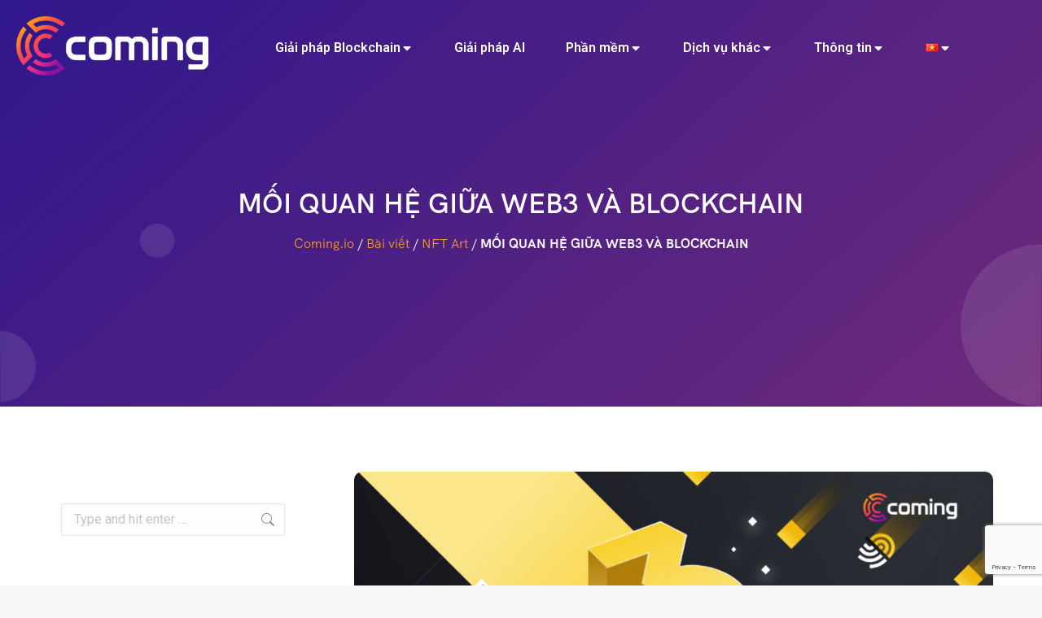

--- FILE ---
content_type: text/html; charset=UTF-8
request_url: https://coming.io/moi-quan-he-giua-web3-va-blockchain/
body_size: 28862
content:
<!DOCTYPE html>
<!--[if !(IE 6) | !(IE 7) | !(IE 8)  ]><!-->
<html lang="vi" class="no-js">
<!--<![endif]-->
<head>
	<meta charset="UTF-8" />
		<meta name="viewport" content="width=device-width, initial-scale=1, maximum-scale=1, user-scalable=0">
			<link rel="profile" href="https://gmpg.org/xfn/11" />
	<meta name='robots' content='index, follow, max-image-preview:large, max-snippet:-1, max-video-preview:-1' />

	<!-- This site is optimized with the Yoast SEO plugin v23.7 - https://yoast.com/wordpress/plugins/seo/ -->
	<title>- Coming.io - Giải pháp Blockchain cho doanh nghiệp</title>
	<meta name="description" content="Blockchain được coi là công nghệ cơ sở cho Web 3. Cả Web3 và Blockchain đều có những ảnh hưởng mạnh mẽ đến nhiều lĩnh vực trong kinh doanh." />
	<link rel="canonical" href="https://coming.io/moi-quan-he-giua-web3-va-blockchain/" />
	<meta property="og:locale" content="vi_VN" />
	<meta property="og:locale:alternate" content="en_GB" />
	<meta property="og:type" content="article" />
	<meta property="og:title" content="- Coming.io - Giải pháp Blockchain cho doanh nghiệp" />
	<meta property="og:description" content="Blockchain được coi là công nghệ cơ sở cho Web 3. Cả Web3 và Blockchain đều có những ảnh hưởng mạnh mẽ đến nhiều lĩnh vực trong kinh doanh." />
	<meta property="og:url" content="https://coming.io/moi-quan-he-giua-web3-va-blockchain/" />
	<meta property="og:site_name" content="Coming.io - Giải pháp Blockchain cho doanh nghiệp" />
	<meta property="article:publisher" content="https://www.facebook.com/ComingOfficial" />
	<meta property="article:published_time" content="2023-03-09T07:57:45+00:00" />
	<meta property="article:modified_time" content="2024-09-05T03:30:41+00:00" />
	<meta property="og:image" content="https://coming.io/wp-content/uploads/2023/03/w3.png" />
	<meta property="og:image:width" content="1100" />
	<meta property="og:image:height" content="618" />
	<meta property="og:image:type" content="image/png" />
	<meta name="author" content="administratoir" />
	<meta name="twitter:card" content="summary_large_image" />
	<meta name="twitter:label1" content="Được viết bởi" />
	<meta name="twitter:data1" content="administratoir" />
	<meta name="twitter:label2" content="Ước tính thời gian đọc" />
	<meta name="twitter:data2" content="14 minutes" />
	<script type="application/ld+json" class="yoast-schema-graph">{"@context":"https://schema.org","@graph":[{"@type":"Article","@id":"https://coming.io/moi-quan-he-giua-web3-va-blockchain/#article","isPartOf":{"@id":"https://coming.io/moi-quan-he-giua-web3-va-blockchain/"},"author":{"name":"administratoir","@id":"https://coming.io/vi/#/schema/person/794ba301c4cfb0c31c43de708992c222"},"headline":"MỐI QUAN HỆ GIỮA WEB3 VÀ BLOCKCHAIN","datePublished":"2023-03-09T07:57:45+00:00","dateModified":"2024-09-05T03:30:41+00:00","mainEntityOfPage":{"@id":"https://coming.io/moi-quan-he-giua-web3-va-blockchain/"},"wordCount":4583,"commentCount":0,"publisher":{"@id":"https://coming.io/vi/#organization"},"image":{"@id":"https://coming.io/moi-quan-he-giua-web3-va-blockchain/#primaryimage"},"thumbnailUrl":"https://coming.io/wp-content/uploads/2023/03/w3.png","keywords":["công nghệ blockchain","Web3"],"articleSection":["Công nghệ chuỗi khối (Blockchain)","Đồ hoạ NFT","Kĩ thuật Công nghệ chuỗi khối","Tin tức"],"inLanguage":"vi","potentialAction":[{"@type":"CommentAction","name":"Comment","target":["https://coming.io/moi-quan-he-giua-web3-va-blockchain/#respond"]}]},{"@type":"WebPage","@id":"https://coming.io/moi-quan-he-giua-web3-va-blockchain/","url":"https://coming.io/moi-quan-he-giua-web3-va-blockchain/","name":"- Coming.io - Giải pháp Blockchain cho doanh nghiệp","isPartOf":{"@id":"https://coming.io/vi/#website"},"primaryImageOfPage":{"@id":"https://coming.io/moi-quan-he-giua-web3-va-blockchain/#primaryimage"},"image":{"@id":"https://coming.io/moi-quan-he-giua-web3-va-blockchain/#primaryimage"},"thumbnailUrl":"https://coming.io/wp-content/uploads/2023/03/w3.png","datePublished":"2023-03-09T07:57:45+00:00","dateModified":"2024-09-05T03:30:41+00:00","description":"Blockchain được coi là công nghệ cơ sở cho Web 3. Cả Web3 và Blockchain đều có những ảnh hưởng mạnh mẽ đến nhiều lĩnh vực trong kinh doanh.","breadcrumb":{"@id":"https://coming.io/moi-quan-he-giua-web3-va-blockchain/#breadcrumb"},"inLanguage":"vi","potentialAction":[{"@type":"ReadAction","target":["https://coming.io/moi-quan-he-giua-web3-va-blockchain/"]}]},{"@type":"ImageObject","inLanguage":"vi","@id":"https://coming.io/moi-quan-he-giua-web3-va-blockchain/#primaryimage","url":"https://coming.io/wp-content/uploads/2023/03/w3.png","contentUrl":"https://coming.io/wp-content/uploads/2023/03/w3.png","width":1100,"height":618},{"@type":"BreadcrumbList","@id":"https://coming.io/moi-quan-he-giua-web3-va-blockchain/#breadcrumb","itemListElement":[{"@type":"ListItem","position":1,"name":"Coming.io","item":"https://coming.io/vi/"},{"@type":"ListItem","position":2,"name":"Bài viết","item":"https://coming.io/bai-viet/"},{"@type":"ListItem","position":3,"name":"NFT Art","item":"https://coming.io/category/nft-art/"},{"@type":"ListItem","position":4,"name":"MỐI QUAN HỆ GIỮA WEB3 VÀ BLOCKCHAIN"}]},{"@type":"WebSite","@id":"https://coming.io/vi/#website","url":"https://coming.io/vi/","name":"Coming.io - Blockchain Solution for Enterprises","description":"Future is coming","publisher":{"@id":"https://coming.io/vi/#organization"},"potentialAction":[{"@type":"SearchAction","target":{"@type":"EntryPoint","urlTemplate":"https://coming.io/vi/?s={search_term_string}"},"query-input":{"@type":"PropertyValueSpecification","valueRequired":true,"valueName":"search_term_string"}}],"inLanguage":"vi"},{"@type":"Organization","@id":"https://coming.io/vi/#organization","name":"Coming.io","url":"https://coming.io/vi/","logo":{"@type":"ImageObject","inLanguage":"vi","@id":"https://coming.io/vi/#/schema/logo/image/","url":"/wp-content/uploads/2022/03/coming-logo-thumb.png","contentUrl":"/wp-content/uploads/2022/03/coming-logo-thumb.png","width":377,"height":116,"caption":"Coming.io"},"image":{"@id":"https://coming.io/vi/#/schema/logo/image/"},"sameAs":["https://www.facebook.com/ComingOfficial"]},{"@type":"Person","@id":"https://coming.io/vi/#/schema/person/794ba301c4cfb0c31c43de708992c222","name":"administratoir","image":{"@type":"ImageObject","inLanguage":"vi","@id":"https://coming.io/vi/#/schema/person/image/","url":"https://secure.gravatar.com/avatar/64e1b8d34f425d19e1ee2ea7236d3028?s=96&d=mm&r=g","contentUrl":"https://secure.gravatar.com/avatar/64e1b8d34f425d19e1ee2ea7236d3028?s=96&d=mm&r=g","caption":"administratoir"},"url":"https://coming.io/vi/author/administratoir/"}]}</script>
	<!-- / Yoast SEO plugin. -->


<link rel="alternate" href="https://coming.io/relationship-between-web3-and-blockchain/" hreflang="en" />
<link rel="alternate" href="https://coming.io/moi-quan-he-giua-web3-va-blockchain/" hreflang="vi" />
<link rel='dns-prefetch' href='//fonts.googleapis.com' />
<link rel="alternate" type="application/rss+xml" title="Coming.io - Giải pháp Blockchain cho doanh nghiệp &raquo; Feed" href="https://coming.io/vi/feed/" />
<link rel="alternate" type="application/rss+xml" title="Coming.io - Giải pháp Blockchain cho doanh nghiệp &raquo; Comments Feed" href="https://coming.io/vi/comments/feed/" />
<link rel="alternate" type="application/rss+xml" title="Coming.io - Giải pháp Blockchain cho doanh nghiệp &raquo; MỐI QUAN HỆ GIỮA WEB3 VÀ BLOCKCHAIN Comments Feed" href="https://coming.io/moi-quan-he-giua-web3-va-blockchain/feed/" />
<script>
window._wpemojiSettings = {"baseUrl":"https:\/\/s.w.org\/images\/core\/emoji\/15.0.3\/72x72\/","ext":".png","svgUrl":"https:\/\/s.w.org\/images\/core\/emoji\/15.0.3\/svg\/","svgExt":".svg","source":{"concatemoji":"https:\/\/coming.io\/wp-includes\/js\/wp-emoji-release.min.js?ver=16760bcb899b725f9adfce6e544dd1d5"}};
/*! This file is auto-generated */
!function(i,n){var o,s,e;function c(e){try{var t={supportTests:e,timestamp:(new Date).valueOf()};sessionStorage.setItem(o,JSON.stringify(t))}catch(e){}}function p(e,t,n){e.clearRect(0,0,e.canvas.width,e.canvas.height),e.fillText(t,0,0);var t=new Uint32Array(e.getImageData(0,0,e.canvas.width,e.canvas.height).data),r=(e.clearRect(0,0,e.canvas.width,e.canvas.height),e.fillText(n,0,0),new Uint32Array(e.getImageData(0,0,e.canvas.width,e.canvas.height).data));return t.every(function(e,t){return e===r[t]})}function u(e,t,n){switch(t){case"flag":return n(e,"\ud83c\udff3\ufe0f\u200d\u26a7\ufe0f","\ud83c\udff3\ufe0f\u200b\u26a7\ufe0f")?!1:!n(e,"\ud83c\uddfa\ud83c\uddf3","\ud83c\uddfa\u200b\ud83c\uddf3")&&!n(e,"\ud83c\udff4\udb40\udc67\udb40\udc62\udb40\udc65\udb40\udc6e\udb40\udc67\udb40\udc7f","\ud83c\udff4\u200b\udb40\udc67\u200b\udb40\udc62\u200b\udb40\udc65\u200b\udb40\udc6e\u200b\udb40\udc67\u200b\udb40\udc7f");case"emoji":return!n(e,"\ud83d\udc26\u200d\u2b1b","\ud83d\udc26\u200b\u2b1b")}return!1}function f(e,t,n){var r="undefined"!=typeof WorkerGlobalScope&&self instanceof WorkerGlobalScope?new OffscreenCanvas(300,150):i.createElement("canvas"),a=r.getContext("2d",{willReadFrequently:!0}),o=(a.textBaseline="top",a.font="600 32px Arial",{});return e.forEach(function(e){o[e]=t(a,e,n)}),o}function t(e){var t=i.createElement("script");t.src=e,t.defer=!0,i.head.appendChild(t)}"undefined"!=typeof Promise&&(o="wpEmojiSettingsSupports",s=["flag","emoji"],n.supports={everything:!0,everythingExceptFlag:!0},e=new Promise(function(e){i.addEventListener("DOMContentLoaded",e,{once:!0})}),new Promise(function(t){var n=function(){try{var e=JSON.parse(sessionStorage.getItem(o));if("object"==typeof e&&"number"==typeof e.timestamp&&(new Date).valueOf()<e.timestamp+604800&&"object"==typeof e.supportTests)return e.supportTests}catch(e){}return null}();if(!n){if("undefined"!=typeof Worker&&"undefined"!=typeof OffscreenCanvas&&"undefined"!=typeof URL&&URL.createObjectURL&&"undefined"!=typeof Blob)try{var e="postMessage("+f.toString()+"("+[JSON.stringify(s),u.toString(),p.toString()].join(",")+"));",r=new Blob([e],{type:"text/javascript"}),a=new Worker(URL.createObjectURL(r),{name:"wpTestEmojiSupports"});return void(a.onmessage=function(e){c(n=e.data),a.terminate(),t(n)})}catch(e){}c(n=f(s,u,p))}t(n)}).then(function(e){for(var t in e)n.supports[t]=e[t],n.supports.everything=n.supports.everything&&n.supports[t],"flag"!==t&&(n.supports.everythingExceptFlag=n.supports.everythingExceptFlag&&n.supports[t]);n.supports.everythingExceptFlag=n.supports.everythingExceptFlag&&!n.supports.flag,n.DOMReady=!1,n.readyCallback=function(){n.DOMReady=!0}}).then(function(){return e}).then(function(){var e;n.supports.everything||(n.readyCallback(),(e=n.source||{}).concatemoji?t(e.concatemoji):e.wpemoji&&e.twemoji&&(t(e.twemoji),t(e.wpemoji)))}))}((window,document),window._wpemojiSettings);
</script>
<style id='wp-emoji-styles-inline-css'>

	img.wp-smiley, img.emoji {
		display: inline !important;
		border: none !important;
		box-shadow: none !important;
		height: 1em !important;
		width: 1em !important;
		margin: 0 0.07em !important;
		vertical-align: -0.1em !important;
		background: none !important;
		padding: 0 !important;
	}
</style>
<link rel='stylesheet' id='wp-block-library-css' href='https://coming.io/wp-includes/css/dist/block-library/style.min.css?ver=16760bcb899b725f9adfce6e544dd1d5' media='all' />
<style id='wp-block-library-theme-inline-css'>
.wp-block-audio :where(figcaption){color:#555;font-size:13px;text-align:center}.is-dark-theme .wp-block-audio :where(figcaption){color:#ffffffa6}.wp-block-audio{margin:0 0 1em}.wp-block-code{border:1px solid #ccc;border-radius:4px;font-family:Menlo,Consolas,monaco,monospace;padding:.8em 1em}.wp-block-embed :where(figcaption){color:#555;font-size:13px;text-align:center}.is-dark-theme .wp-block-embed :where(figcaption){color:#ffffffa6}.wp-block-embed{margin:0 0 1em}.blocks-gallery-caption{color:#555;font-size:13px;text-align:center}.is-dark-theme .blocks-gallery-caption{color:#ffffffa6}:root :where(.wp-block-image figcaption){color:#555;font-size:13px;text-align:center}.is-dark-theme :root :where(.wp-block-image figcaption){color:#ffffffa6}.wp-block-image{margin:0 0 1em}.wp-block-pullquote{border-bottom:4px solid;border-top:4px solid;color:currentColor;margin-bottom:1.75em}.wp-block-pullquote cite,.wp-block-pullquote footer,.wp-block-pullquote__citation{color:currentColor;font-size:.8125em;font-style:normal;text-transform:uppercase}.wp-block-quote{border-left:.25em solid;margin:0 0 1.75em;padding-left:1em}.wp-block-quote cite,.wp-block-quote footer{color:currentColor;font-size:.8125em;font-style:normal;position:relative}.wp-block-quote.has-text-align-right{border-left:none;border-right:.25em solid;padding-left:0;padding-right:1em}.wp-block-quote.has-text-align-center{border:none;padding-left:0}.wp-block-quote.is-large,.wp-block-quote.is-style-large,.wp-block-quote.is-style-plain{border:none}.wp-block-search .wp-block-search__label{font-weight:700}.wp-block-search__button{border:1px solid #ccc;padding:.375em .625em}:where(.wp-block-group.has-background){padding:1.25em 2.375em}.wp-block-separator.has-css-opacity{opacity:.4}.wp-block-separator{border:none;border-bottom:2px solid;margin-left:auto;margin-right:auto}.wp-block-separator.has-alpha-channel-opacity{opacity:1}.wp-block-separator:not(.is-style-wide):not(.is-style-dots){width:100px}.wp-block-separator.has-background:not(.is-style-dots){border-bottom:none;height:1px}.wp-block-separator.has-background:not(.is-style-wide):not(.is-style-dots){height:2px}.wp-block-table{margin:0 0 1em}.wp-block-table td,.wp-block-table th{word-break:normal}.wp-block-table :where(figcaption){color:#555;font-size:13px;text-align:center}.is-dark-theme .wp-block-table :where(figcaption){color:#ffffffa6}.wp-block-video :where(figcaption){color:#555;font-size:13px;text-align:center}.is-dark-theme .wp-block-video :where(figcaption){color:#ffffffa6}.wp-block-video{margin:0 0 1em}:root :where(.wp-block-template-part.has-background){margin-bottom:0;margin-top:0;padding:1.25em 2.375em}
</style>
<style id='classic-theme-styles-inline-css'>
/*! This file is auto-generated */
.wp-block-button__link{color:#fff;background-color:#32373c;border-radius:9999px;box-shadow:none;text-decoration:none;padding:calc(.667em + 2px) calc(1.333em + 2px);font-size:1.125em}.wp-block-file__button{background:#32373c;color:#fff;text-decoration:none}
</style>
<style id='global-styles-inline-css'>
:root{--wp--preset--aspect-ratio--square: 1;--wp--preset--aspect-ratio--4-3: 4/3;--wp--preset--aspect-ratio--3-4: 3/4;--wp--preset--aspect-ratio--3-2: 3/2;--wp--preset--aspect-ratio--2-3: 2/3;--wp--preset--aspect-ratio--16-9: 16/9;--wp--preset--aspect-ratio--9-16: 9/16;--wp--preset--color--black: #000000;--wp--preset--color--cyan-bluish-gray: #abb8c3;--wp--preset--color--white: #FFF;--wp--preset--color--pale-pink: #f78da7;--wp--preset--color--vivid-red: #cf2e2e;--wp--preset--color--luminous-vivid-orange: #ff6900;--wp--preset--color--luminous-vivid-amber: #fcb900;--wp--preset--color--light-green-cyan: #7bdcb5;--wp--preset--color--vivid-green-cyan: #00d084;--wp--preset--color--pale-cyan-blue: #8ed1fc;--wp--preset--color--vivid-cyan-blue: #0693e3;--wp--preset--color--vivid-purple: #9b51e0;--wp--preset--color--accent: #fd9d13;--wp--preset--color--dark-gray: #111;--wp--preset--color--light-gray: #767676;--wp--preset--gradient--vivid-cyan-blue-to-vivid-purple: linear-gradient(135deg,rgba(6,147,227,1) 0%,rgb(155,81,224) 100%);--wp--preset--gradient--light-green-cyan-to-vivid-green-cyan: linear-gradient(135deg,rgb(122,220,180) 0%,rgb(0,208,130) 100%);--wp--preset--gradient--luminous-vivid-amber-to-luminous-vivid-orange: linear-gradient(135deg,rgba(252,185,0,1) 0%,rgba(255,105,0,1) 100%);--wp--preset--gradient--luminous-vivid-orange-to-vivid-red: linear-gradient(135deg,rgba(255,105,0,1) 0%,rgb(207,46,46) 100%);--wp--preset--gradient--very-light-gray-to-cyan-bluish-gray: linear-gradient(135deg,rgb(238,238,238) 0%,rgb(169,184,195) 100%);--wp--preset--gradient--cool-to-warm-spectrum: linear-gradient(135deg,rgb(74,234,220) 0%,rgb(151,120,209) 20%,rgb(207,42,186) 40%,rgb(238,44,130) 60%,rgb(251,105,98) 80%,rgb(254,248,76) 100%);--wp--preset--gradient--blush-light-purple: linear-gradient(135deg,rgb(255,206,236) 0%,rgb(152,150,240) 100%);--wp--preset--gradient--blush-bordeaux: linear-gradient(135deg,rgb(254,205,165) 0%,rgb(254,45,45) 50%,rgb(107,0,62) 100%);--wp--preset--gradient--luminous-dusk: linear-gradient(135deg,rgb(255,203,112) 0%,rgb(199,81,192) 50%,rgb(65,88,208) 100%);--wp--preset--gradient--pale-ocean: linear-gradient(135deg,rgb(255,245,203) 0%,rgb(182,227,212) 50%,rgb(51,167,181) 100%);--wp--preset--gradient--electric-grass: linear-gradient(135deg,rgb(202,248,128) 0%,rgb(113,206,126) 100%);--wp--preset--gradient--midnight: linear-gradient(135deg,rgb(2,3,129) 0%,rgb(40,116,252) 100%);--wp--preset--font-size--small: 13px;--wp--preset--font-size--medium: 20px;--wp--preset--font-size--large: 36px;--wp--preset--font-size--x-large: 42px;--wp--preset--spacing--20: 0.44rem;--wp--preset--spacing--30: 0.67rem;--wp--preset--spacing--40: 1rem;--wp--preset--spacing--50: 1.5rem;--wp--preset--spacing--60: 2.25rem;--wp--preset--spacing--70: 3.38rem;--wp--preset--spacing--80: 5.06rem;--wp--preset--shadow--natural: 6px 6px 9px rgba(0, 0, 0, 0.2);--wp--preset--shadow--deep: 12px 12px 50px rgba(0, 0, 0, 0.4);--wp--preset--shadow--sharp: 6px 6px 0px rgba(0, 0, 0, 0.2);--wp--preset--shadow--outlined: 6px 6px 0px -3px rgba(255, 255, 255, 1), 6px 6px rgba(0, 0, 0, 1);--wp--preset--shadow--crisp: 6px 6px 0px rgba(0, 0, 0, 1);}:where(.is-layout-flex){gap: 0.5em;}:where(.is-layout-grid){gap: 0.5em;}body .is-layout-flex{display: flex;}.is-layout-flex{flex-wrap: wrap;align-items: center;}.is-layout-flex > :is(*, div){margin: 0;}body .is-layout-grid{display: grid;}.is-layout-grid > :is(*, div){margin: 0;}:where(.wp-block-columns.is-layout-flex){gap: 2em;}:where(.wp-block-columns.is-layout-grid){gap: 2em;}:where(.wp-block-post-template.is-layout-flex){gap: 1.25em;}:where(.wp-block-post-template.is-layout-grid){gap: 1.25em;}.has-black-color{color: var(--wp--preset--color--black) !important;}.has-cyan-bluish-gray-color{color: var(--wp--preset--color--cyan-bluish-gray) !important;}.has-white-color{color: var(--wp--preset--color--white) !important;}.has-pale-pink-color{color: var(--wp--preset--color--pale-pink) !important;}.has-vivid-red-color{color: var(--wp--preset--color--vivid-red) !important;}.has-luminous-vivid-orange-color{color: var(--wp--preset--color--luminous-vivid-orange) !important;}.has-luminous-vivid-amber-color{color: var(--wp--preset--color--luminous-vivid-amber) !important;}.has-light-green-cyan-color{color: var(--wp--preset--color--light-green-cyan) !important;}.has-vivid-green-cyan-color{color: var(--wp--preset--color--vivid-green-cyan) !important;}.has-pale-cyan-blue-color{color: var(--wp--preset--color--pale-cyan-blue) !important;}.has-vivid-cyan-blue-color{color: var(--wp--preset--color--vivid-cyan-blue) !important;}.has-vivid-purple-color{color: var(--wp--preset--color--vivid-purple) !important;}.has-black-background-color{background-color: var(--wp--preset--color--black) !important;}.has-cyan-bluish-gray-background-color{background-color: var(--wp--preset--color--cyan-bluish-gray) !important;}.has-white-background-color{background-color: var(--wp--preset--color--white) !important;}.has-pale-pink-background-color{background-color: var(--wp--preset--color--pale-pink) !important;}.has-vivid-red-background-color{background-color: var(--wp--preset--color--vivid-red) !important;}.has-luminous-vivid-orange-background-color{background-color: var(--wp--preset--color--luminous-vivid-orange) !important;}.has-luminous-vivid-amber-background-color{background-color: var(--wp--preset--color--luminous-vivid-amber) !important;}.has-light-green-cyan-background-color{background-color: var(--wp--preset--color--light-green-cyan) !important;}.has-vivid-green-cyan-background-color{background-color: var(--wp--preset--color--vivid-green-cyan) !important;}.has-pale-cyan-blue-background-color{background-color: var(--wp--preset--color--pale-cyan-blue) !important;}.has-vivid-cyan-blue-background-color{background-color: var(--wp--preset--color--vivid-cyan-blue) !important;}.has-vivid-purple-background-color{background-color: var(--wp--preset--color--vivid-purple) !important;}.has-black-border-color{border-color: var(--wp--preset--color--black) !important;}.has-cyan-bluish-gray-border-color{border-color: var(--wp--preset--color--cyan-bluish-gray) !important;}.has-white-border-color{border-color: var(--wp--preset--color--white) !important;}.has-pale-pink-border-color{border-color: var(--wp--preset--color--pale-pink) !important;}.has-vivid-red-border-color{border-color: var(--wp--preset--color--vivid-red) !important;}.has-luminous-vivid-orange-border-color{border-color: var(--wp--preset--color--luminous-vivid-orange) !important;}.has-luminous-vivid-amber-border-color{border-color: var(--wp--preset--color--luminous-vivid-amber) !important;}.has-light-green-cyan-border-color{border-color: var(--wp--preset--color--light-green-cyan) !important;}.has-vivid-green-cyan-border-color{border-color: var(--wp--preset--color--vivid-green-cyan) !important;}.has-pale-cyan-blue-border-color{border-color: var(--wp--preset--color--pale-cyan-blue) !important;}.has-vivid-cyan-blue-border-color{border-color: var(--wp--preset--color--vivid-cyan-blue) !important;}.has-vivid-purple-border-color{border-color: var(--wp--preset--color--vivid-purple) !important;}.has-vivid-cyan-blue-to-vivid-purple-gradient-background{background: var(--wp--preset--gradient--vivid-cyan-blue-to-vivid-purple) !important;}.has-light-green-cyan-to-vivid-green-cyan-gradient-background{background: var(--wp--preset--gradient--light-green-cyan-to-vivid-green-cyan) !important;}.has-luminous-vivid-amber-to-luminous-vivid-orange-gradient-background{background: var(--wp--preset--gradient--luminous-vivid-amber-to-luminous-vivid-orange) !important;}.has-luminous-vivid-orange-to-vivid-red-gradient-background{background: var(--wp--preset--gradient--luminous-vivid-orange-to-vivid-red) !important;}.has-very-light-gray-to-cyan-bluish-gray-gradient-background{background: var(--wp--preset--gradient--very-light-gray-to-cyan-bluish-gray) !important;}.has-cool-to-warm-spectrum-gradient-background{background: var(--wp--preset--gradient--cool-to-warm-spectrum) !important;}.has-blush-light-purple-gradient-background{background: var(--wp--preset--gradient--blush-light-purple) !important;}.has-blush-bordeaux-gradient-background{background: var(--wp--preset--gradient--blush-bordeaux) !important;}.has-luminous-dusk-gradient-background{background: var(--wp--preset--gradient--luminous-dusk) !important;}.has-pale-ocean-gradient-background{background: var(--wp--preset--gradient--pale-ocean) !important;}.has-electric-grass-gradient-background{background: var(--wp--preset--gradient--electric-grass) !important;}.has-midnight-gradient-background{background: var(--wp--preset--gradient--midnight) !important;}.has-small-font-size{font-size: var(--wp--preset--font-size--small) !important;}.has-medium-font-size{font-size: var(--wp--preset--font-size--medium) !important;}.has-large-font-size{font-size: var(--wp--preset--font-size--large) !important;}.has-x-large-font-size{font-size: var(--wp--preset--font-size--x-large) !important;}
:where(.wp-block-post-template.is-layout-flex){gap: 1.25em;}:where(.wp-block-post-template.is-layout-grid){gap: 1.25em;}
:where(.wp-block-columns.is-layout-flex){gap: 2em;}:where(.wp-block-columns.is-layout-grid){gap: 2em;}
:root :where(.wp-block-pullquote){font-size: 1.5em;line-height: 1.6;}
</style>
<link rel='stylesheet' id='contact-form-7-css' href='https://coming.io/wp-content/plugins/contact-form-7/includes/css/styles.css?ver=5.9.8' media='all' />
<link rel='stylesheet' id='the7-font-css' href='https://coming.io/wp-content/themes/dt-the7/fonts/icomoon-the7-font/icomoon-the7-font.min.css?ver=11.11.2' media='all' />
<link rel='stylesheet' id='elementor-frontend-css' href='https://coming.io/wp-content/plugins/elementor/assets/css/frontend.min.css?ver=3.25.3' media='all' />
<link rel='stylesheet' id='widget-image-css' href='https://coming.io/wp-content/plugins/elementor/assets/css/widget-image.min.css?ver=3.25.3' media='all' />
<link rel='stylesheet' id='the7_horizontal-menu-css' href='https://coming.io/wp-content/themes/dt-the7/css/compatibility/elementor/the7-horizontal-menu-widget.min.css?ver=11.11.2' media='all' />
<link rel='stylesheet' id='widget-heading-css' href='https://coming.io/wp-content/plugins/elementor/assets/css/widget-heading.min.css?ver=3.25.3' media='all' />
<link rel='stylesheet' id='widget-breadcrumbs-css' href='https://coming.io/wp-content/plugins/elementor-pro/assets/css/widget-breadcrumbs.min.css?ver=3.25.1' media='all' />
<link rel='stylesheet' id='widget-text-editor-css' href='https://coming.io/wp-content/plugins/elementor/assets/css/widget-text-editor.min.css?ver=3.25.3' media='all' />
<link rel='stylesheet' id='e-animation-shrink-css' href='https://coming.io/wp-content/plugins/elementor/assets/lib/animations/styles/e-animation-shrink.min.css?ver=3.25.3' media='all' />
<link rel='stylesheet' id='widget-social-icons-css' href='https://coming.io/wp-content/plugins/elementor/assets/css/widget-social-icons.min.css?ver=3.25.3' media='all' />
<link rel='stylesheet' id='e-apple-webkit-css' href='https://coming.io/wp-content/plugins/elementor/assets/css/conditionals/apple-webkit.min.css?ver=3.25.3' media='all' />
<link rel='stylesheet' id='the7-vertical-menu-widget-css' href='https://coming.io/wp-content/themes/dt-the7/css/compatibility/elementor/the7-vertical-menu-widget.min.css?ver=11.11.2' media='all' />
<link rel='stylesheet' id='widget-icon-list-css' href='https://coming.io/wp-content/plugins/elementor/assets/css/widget-icon-list.min.css?ver=3.25.3' media='all' />
<link rel='stylesheet' id='widget-post-info-css' href='https://coming.io/wp-content/plugins/elementor-pro/assets/css/widget-post-info.min.css?ver=3.25.1' media='all' />
<link rel='stylesheet' id='elementor-icons-shared-0-css' href='https://coming.io/wp-content/plugins/elementor/assets/lib/font-awesome/css/fontawesome.min.css?ver=5.15.3' media='all' />
<link rel='stylesheet' id='elementor-icons-fa-regular-css' href='https://coming.io/wp-content/plugins/elementor/assets/lib/font-awesome/css/regular.min.css?ver=5.15.3' media='all' />
<link rel='stylesheet' id='elementor-icons-fa-solid-css' href='https://coming.io/wp-content/plugins/elementor/assets/lib/font-awesome/css/solid.min.css?ver=5.15.3' media='all' />
<link rel='stylesheet' id='widget-share-buttons-css' href='https://coming.io/wp-content/plugins/elementor-pro/assets/css/widget-share-buttons.min.css?ver=3.25.1' media='all' />
<link rel='stylesheet' id='elementor-icons-fa-brands-css' href='https://coming.io/wp-content/plugins/elementor/assets/lib/font-awesome/css/brands.min.css?ver=5.15.3' media='all' />
<link rel='stylesheet' id='widget-post-navigation-css' href='https://coming.io/wp-content/plugins/elementor-pro/assets/css/widget-post-navigation.min.css?ver=3.25.1' media='all' />
<link rel='stylesheet' id='elementor-icons-css' href='https://coming.io/wp-content/plugins/elementor/assets/lib/eicons/css/elementor-icons.min.css?ver=5.31.0' media='all' />
<link rel='stylesheet' id='swiper-css' href='https://coming.io/wp-content/plugins/elementor/assets/lib/swiper/v8/css/swiper.min.css?ver=8.4.5' media='all' />
<link rel='stylesheet' id='e-swiper-css' href='https://coming.io/wp-content/plugins/elementor/assets/css/conditionals/e-swiper.min.css?ver=3.25.3' media='all' />
<link rel='stylesheet' id='elementor-post-205-css' href='https://coming.io/wp-content/uploads/elementor/css/post-205.css?ver=1733297849' media='all' />
<link rel='stylesheet' id='elementor-post-39452-css' href='https://coming.io/wp-content/uploads/elementor/css/post-39452.css?ver=1733297964' media='all' />
<link rel='stylesheet' id='elementor-post-40304-css' href='https://coming.io/wp-content/uploads/elementor/css/post-40304.css?ver=1733297852' media='all' />
<link rel='stylesheet' id='elementor-post-40334-css' href='https://coming.io/wp-content/uploads/elementor/css/post-40334.css?ver=1733298049' media='all' />
<link rel='stylesheet' id='dt-web-fonts-css' href='https://fonts.googleapis.com/css?family=Roboto:400,500,600,700%7COpen+Sans:400,600,700' media='all' />
<link rel='stylesheet' id='dt-main-css' href='https://coming.io/wp-content/themes/dt-the7/css/main.min.css?ver=11.11.2' media='all' />
<style id='dt-main-inline-css'>
body #load {
  display: block;
  height: 100%;
  overflow: hidden;
  position: fixed;
  width: 100%;
  z-index: 9901;
  opacity: 1;
  visibility: visible;
  transition: all .35s ease-out;
}
.load-wrap {
  width: 100%;
  height: 100%;
  background-position: center center;
  background-repeat: no-repeat;
  text-align: center;
  display: -ms-flexbox;
  display: -ms-flex;
  display: flex;
  -ms-align-items: center;
  -ms-flex-align: center;
  align-items: center;
  -ms-flex-flow: column wrap;
  flex-flow: column wrap;
  -ms-flex-pack: center;
  -ms-justify-content: center;
  justify-content: center;
}
.load-wrap > svg {
  position: absolute;
  top: 50%;
  left: 50%;
  transform: translate(-50%,-50%);
}
#load {
  background: var(--the7-elementor-beautiful-loading-bg,#ffffff);
  --the7-beautiful-spinner-color2: var(--the7-beautiful-spinner-color,rgba(51,51,51,0.25));
}

</style>
<link rel='stylesheet' id='the7-custom-scrollbar-css' href='https://coming.io/wp-content/themes/dt-the7/lib/custom-scrollbar/custom-scrollbar.min.css?ver=11.11.2' media='all' />
<link rel='stylesheet' id='the7-core-css' href='https://coming.io/wp-content/plugins/dt-the7-core/assets/css/post-type.min.css?ver=2.7.10' media='all' />
<link rel='stylesheet' id='the7-css-vars-css' href='https://coming.io/wp-content/uploads/the7-css/css-vars.css?ver=47ffa8335c9f' media='all' />
<link rel='stylesheet' id='dt-custom-css' href='https://coming.io/wp-content/uploads/the7-css/custom.css?ver=47ffa8335c9f' media='all' />
<link rel='stylesheet' id='dt-media-css' href='https://coming.io/wp-content/uploads/the7-css/media.css?ver=47ffa8335c9f' media='all' />
<link rel='stylesheet' id='the7-mega-menu-css' href='https://coming.io/wp-content/uploads/the7-css/mega-menu.css?ver=47ffa8335c9f' media='all' />
<link rel='stylesheet' id='the7-elements-albums-portfolio-css' href='https://coming.io/wp-content/uploads/the7-css/the7-elements-albums-portfolio.css?ver=47ffa8335c9f' media='all' />
<link rel='stylesheet' id='the7-elements-css' href='https://coming.io/wp-content/uploads/the7-css/post-type-dynamic.css?ver=47ffa8335c9f' media='all' />
<link rel='stylesheet' id='style-css' href='https://coming.io/wp-content/themes/dt-the7/style.css?ver=11.11.2' media='all' />
<link rel='stylesheet' id='the7-elementor-global-css' href='https://coming.io/wp-content/themes/dt-the7/css/compatibility/elementor/elementor-global.min.css?ver=11.11.2' media='all' />
<link rel='stylesheet' id='google-fonts-1-css' href='https://fonts.googleapis.com/css?family=Roboto%3A100%2C100italic%2C200%2C200italic%2C300%2C300italic%2C400%2C400italic%2C500%2C500italic%2C600%2C600italic%2C700%2C700italic%2C800%2C800italic%2C900%2C900italic&#038;display=auto&#038;subset=vietnamese&#038;ver=6.6.2' media='all' />
<link rel='stylesheet' id='elementor-icons-the7-icons-css' href='https://coming.io/wp-content/themes/dt-the7/fonts/icomoon-the7-font/icomoon-the7-font.min.css?ver=11.11.2' media='all' />
<link rel="preconnect" href="https://fonts.gstatic.com/" crossorigin><script src="https://coming.io/wp-includes/js/jquery/jquery.min.js?ver=3.7.1" id="jquery-core-js"></script>
<script src="https://coming.io/wp-includes/js/jquery/jquery-migrate.min.js?ver=3.4.1" id="jquery-migrate-js"></script>
<script id="dt-above-fold-js-extra">
var dtLocal = {"themeUrl":"https:\/\/coming.io\/wp-content\/themes\/dt-the7","passText":"To view this protected post, enter the password below:","moreButtonText":{"loading":"Loading...","loadMore":"Load more"},"postID":"41473","ajaxurl":"https:\/\/coming.io\/wp-admin\/admin-ajax.php","REST":{"baseUrl":"https:\/\/coming.io\/wp-json\/the7\/v1","endpoints":{"sendMail":"\/send-mail"}},"contactMessages":{"required":"C\u00f3 l\u1ed7i khi nh\u1eadp d\u1eef li\u1ec7u. Vui l\u00f2ng ki\u1ec3m tra l\u1ea1i","terms":"Please accept the privacy policy.","fillTheCaptchaError":"Please, fill the captcha."},"captchaSiteKey":"","ajaxNonce":"8288f09e49","pageData":"","themeSettings":{"smoothScroll":"on","lazyLoading":false,"desktopHeader":{"height":90},"ToggleCaptionEnabled":"disabled","ToggleCaption":"Navigation","floatingHeader":{"showAfter":94,"showMenu":false,"height":60,"logo":{"showLogo":true,"html":"","url":"https:\/\/coming.io\/vi\/"}},"topLine":{"floatingTopLine":{"logo":{"showLogo":false,"html":""}}},"mobileHeader":{"firstSwitchPoint":992,"secondSwitchPoint":778,"firstSwitchPointHeight":60,"secondSwitchPointHeight":60,"mobileToggleCaptionEnabled":"disabled","mobileToggleCaption":"Danh m\u1ee5c"},"stickyMobileHeaderFirstSwitch":{"logo":{"html":"<img class=\" preload-me\" src=\"https:\/\/coming.io\/wp-content\/uploads\/2022\/08\/coming-logo-thumb-dark.png\" srcset=\"https:\/\/coming.io\/wp-content\/uploads\/2022\/08\/coming-logo-thumb-dark.png 377w\" width=\"377\" height=\"116\"   sizes=\"377px\" alt=\"Coming.io - Gi\u1ea3i ph\u00e1p Blockchain cho doanh nghi\u1ec7p\" \/>"}},"stickyMobileHeaderSecondSwitch":{"logo":{"html":"<img class=\" preload-me\" src=\"https:\/\/coming.io\/wp-content\/uploads\/2022\/08\/coming-logo-thumb-dark.png\" srcset=\"https:\/\/coming.io\/wp-content\/uploads\/2022\/08\/coming-logo-thumb-dark.png 377w\" width=\"377\" height=\"116\"   sizes=\"377px\" alt=\"Coming.io - Gi\u1ea3i ph\u00e1p Blockchain cho doanh nghi\u1ec7p\" \/>"}},"sidebar":{"switchPoint":992},"boxedWidth":"1280px"},"elementor":{"settings":{"container_width":1296}}};
var dtShare = {"shareButtonText":{"facebook":"Share on Facebook","twitter":"Share on X","pinterest":"Pin it","linkedin":"Share on Linkedin","whatsapp":"Share on Whatsapp"},"overlayOpacity":"85"};
</script>
<script src="https://coming.io/wp-content/themes/dt-the7/js/above-the-fold.min.js?ver=11.11.2" id="dt-above-fold-js"></script>
<link rel="https://api.w.org/" href="https://coming.io/wp-json/" /><link rel="alternate" title="JSON" type="application/json" href="https://coming.io/wp-json/wp/v2/posts/41473" /><link rel="alternate" title="oEmbed (JSON)" type="application/json+oembed" href="https://coming.io/wp-json/oembed/1.0/embed?url=https%3A%2F%2Fcoming.io%2Fmoi-quan-he-giua-web3-va-blockchain%2F" />
<link rel="alternate" title="oEmbed (XML)" type="text/xml+oembed" href="https://coming.io/wp-json/oembed/1.0/embed?url=https%3A%2F%2Fcoming.io%2Fmoi-quan-he-giua-web3-va-blockchain%2F&#038;format=xml" />
<meta name="generator" content="Elementor 3.25.3; features: e_optimized_control_loading; settings: css_print_method-external, google_font-enabled, font_display-auto">
			<style>
				.e-con.e-parent:nth-of-type(n+4):not(.e-lazyloaded):not(.e-no-lazyload),
				.e-con.e-parent:nth-of-type(n+4):not(.e-lazyloaded):not(.e-no-lazyload) * {
					background-image: none !important;
				}
				@media screen and (max-height: 1024px) {
					.e-con.e-parent:nth-of-type(n+3):not(.e-lazyloaded):not(.e-no-lazyload),
					.e-con.e-parent:nth-of-type(n+3):not(.e-lazyloaded):not(.e-no-lazyload) * {
						background-image: none !important;
					}
				}
				@media screen and (max-height: 640px) {
					.e-con.e-parent:nth-of-type(n+2):not(.e-lazyloaded):not(.e-no-lazyload),
					.e-con.e-parent:nth-of-type(n+2):not(.e-lazyloaded):not(.e-no-lazyload) * {
						background-image: none !important;
					}
				}
			</style>
			<style type="text/css">.broken_link, a.broken_link {
	text-decoration: line-through;
}</style><script type="text/javascript" id="the7-loader-script">
document.addEventListener("DOMContentLoaded", function(event) {
	var load = document.getElementById("load");
	if(!load.classList.contains('loader-removed')){
		var removeLoading = setTimeout(function() {
			load.className += " loader-removed";
		}, 300);
	}
});
</script>
		<link rel="icon" href="https://coming.io/wp-content/uploads/2022/01/cropped-android-chrome-512x512-1-32x32.png" sizes="32x32" />
<link rel="icon" href="https://coming.io/wp-content/uploads/2022/01/cropped-android-chrome-512x512-1-192x192.png" sizes="192x192" />
<link rel="apple-touch-icon" href="https://coming.io/wp-content/uploads/2022/01/cropped-android-chrome-512x512-1-180x180.png" />
<meta name="msapplication-TileImage" content="https://coming.io/wp-content/uploads/2022/01/cropped-android-chrome-512x512-1-270x270.png" />
		<style id="wp-custom-css">
			.mobile-header-bar .mobile-branding img {max-width: 60%;padding:10px;}

#discuss {
	background: #271954;
}

.light-text.white {
	text-shadow: 0 0 0.009em #fff, 0 0 0.3em #d4c5d2, 0 0 0.4em #ffffff;
}
.light-text.pink {
	text-shadow: 0 0 0.05em #fff, 0 0 0.02em rgba(255, 79, 243, 0.53);
}

.wpcf7-form-control {
    font-size: 20px !important;
    min-height: 60px !important;
    border-radius: 20px !important;
}

.wpcf7-form-control.wpcf7-submit {
    width: 250px;
}

.cpel-switcher--layout-dropdown .cpel-switcher__lang a:hover, .cpel-switcher--layout-dropdown .cpel-switcher__lang a:focus {
    background: rgb(87, 87, 219) !important;
    color: white !important;
}

.broken_link, a.broken_link {
	text-decoration:none;
}

.inline-header .branding {
    max-width: 200px;
}		</style>
		<!-- Global site tag (gtag.js) - Google Analytics -->
<script async src="https://www.googletagmanager.com/gtag/js?id=G-Z5H7WST9DH"></script>
<script>
  window.dataLayer = window.dataLayer || [];
  function gtag(){dataLayer.push(arguments);}
  gtag('js', new Date());

  gtag('config', 'G-Z5H7WST9DH');
</script><style id='the7-custom-inline-css' type='text/css'>
.sub-nav .menu-item i.fa,
.sub-nav .menu-item i.fas,
.sub-nav .menu-item i.far,
.sub-nav .menu-item i.fab {
	text-align: center;
	width: 1.25em;
}
</style>
</head>
<body data-rsssl=1 id="the7-body" class="post-template-default single single-post postid-41473 single-format-standard wp-custom-logo wp-embed-responsive the7-core-ver-2.7.10 title-off dt-responsive-on right-mobile-menu-close-icon ouside-menu-close-icon mobile-hamburger-close-bg-enable mobile-hamburger-close-bg-hover-enable  fade-medium-mobile-menu-close-icon fade-medium-menu-close-icon srcset-enabled btn-flat custom-btn-color custom-btn-hover-color sticky-mobile-header top-header first-switch-logo-left first-switch-menu-right second-switch-logo-left second-switch-menu-right right-mobile-menu layzr-loading-on popup-message-style the7-ver-11.11.2 elementor-default elementor-kit-205 elementor-page-40334">
<!-- The7 11.11.2 -->
<div id="load" class="spinner-loader">
	<div class="load-wrap"><style type="text/css">
    [class*="the7-spinner-animate-"]{
        animation: spinner-animation 1s cubic-bezier(1,1,1,1) infinite;
        x:46.5px;
        y:40px;
        width:7px;
        height:20px;
        fill:var(--the7-beautiful-spinner-color2);
        opacity: 0.2;
    }
    .the7-spinner-animate-2{
        animation-delay: 0.083s;
    }
    .the7-spinner-animate-3{
        animation-delay: 0.166s;
    }
    .the7-spinner-animate-4{
         animation-delay: 0.25s;
    }
    .the7-spinner-animate-5{
         animation-delay: 0.33s;
    }
    .the7-spinner-animate-6{
         animation-delay: 0.416s;
    }
    .the7-spinner-animate-7{
         animation-delay: 0.5s;
    }
    .the7-spinner-animate-8{
         animation-delay: 0.58s;
    }
    .the7-spinner-animate-9{
         animation-delay: 0.666s;
    }
    .the7-spinner-animate-10{
         animation-delay: 0.75s;
    }
    .the7-spinner-animate-11{
        animation-delay: 0.83s;
    }
    .the7-spinner-animate-12{
        animation-delay: 0.916s;
    }
    @keyframes spinner-animation{
        from {
            opacity: 1;
        }
        to{
            opacity: 0;
        }
    }
</style>
<svg width="75px" height="75px" xmlns="http://www.w3.org/2000/svg" viewBox="0 0 100 100" preserveAspectRatio="xMidYMid">
	<rect class="the7-spinner-animate-1" rx="5" ry="5" transform="rotate(0 50 50) translate(0 -30)"></rect>
	<rect class="the7-spinner-animate-2" rx="5" ry="5" transform="rotate(30 50 50) translate(0 -30)"></rect>
	<rect class="the7-spinner-animate-3" rx="5" ry="5" transform="rotate(60 50 50) translate(0 -30)"></rect>
	<rect class="the7-spinner-animate-4" rx="5" ry="5" transform="rotate(90 50 50) translate(0 -30)"></rect>
	<rect class="the7-spinner-animate-5" rx="5" ry="5" transform="rotate(120 50 50) translate(0 -30)"></rect>
	<rect class="the7-spinner-animate-6" rx="5" ry="5" transform="rotate(150 50 50) translate(0 -30)"></rect>
	<rect class="the7-spinner-animate-7" rx="5" ry="5" transform="rotate(180 50 50) translate(0 -30)"></rect>
	<rect class="the7-spinner-animate-8" rx="5" ry="5" transform="rotate(210 50 50) translate(0 -30)"></rect>
	<rect class="the7-spinner-animate-9" rx="5" ry="5" transform="rotate(240 50 50) translate(0 -30)"></rect>
	<rect class="the7-spinner-animate-10" rx="5" ry="5" transform="rotate(270 50 50) translate(0 -30)"></rect>
	<rect class="the7-spinner-animate-11" rx="5" ry="5" transform="rotate(300 50 50) translate(0 -30)"></rect>
	<rect class="the7-spinner-animate-12" rx="5" ry="5" transform="rotate(330 50 50) translate(0 -30)"></rect>
</svg></div>
</div>
<div id="page" >
	<a class="skip-link screen-reader-text" href="#content">Skip to content</a>

		<header data-elementor-type="header" data-elementor-id="39452" class="elementor elementor-39452 elementor-location-header" data-elementor-post-type="elementor_library">
					<header class="elementor-section elementor-top-section elementor-element elementor-element-72859054 elementor-section-items-top elementor-section-full_width elementor-section-height-min-height elementor-section-height-default" data-id="72859054" data-element_type="section" data-settings="{&quot;background_background&quot;:&quot;classic&quot;}">
						<div class="elementor-container elementor-column-gap-default">
					<div class="elementor-column elementor-col-100 elementor-top-column elementor-element elementor-element-7dafdab2" data-id="7dafdab2" data-element_type="column">
			<div class="elementor-widget-wrap elementor-element-populated">
						<section class="elementor-section elementor-inner-section elementor-element elementor-element-58ebe09b elementor-section-boxed elementor-section-height-default elementor-section-height-default" data-id="58ebe09b" data-element_type="section">
						<div class="elementor-container elementor-column-gap-default">
					<div class="elementor-column elementor-col-50 elementor-inner-column elementor-element elementor-element-7ffc2f4d" data-id="7ffc2f4d" data-element_type="column">
			<div class="elementor-widget-wrap elementor-element-populated">
						<div class="elementor-element elementor-element-28c39521 elementor-widget__width-initial elementor-widget elementor-widget-image" data-id="28c39521" data-element_type="widget" data-widget_type="image.default">
				<div class="elementor-widget-container">
														<a href="https://coming.io">
							<img loading="lazy" width="377" height="116" src="https://coming.io/wp-content/uploads/2022/03/coming-logo-thumb.png" class="attachment-full size-full wp-image-39292" alt="Coming logo - Giai phap blockchain cho doanh nghiep" srcset="https://coming.io/wp-content/uploads/2022/03/coming-logo-thumb.png 377w, https://coming.io/wp-content/uploads/2022/03/coming-logo-thumb-300x92.png 300w" sizes="(max-width: 377px) 100vw, 377px" />								</a>
													</div>
				</div>
					</div>
		</div>
				<div class="elementor-column elementor-col-50 elementor-inner-column elementor-element elementor-element-73e95522" data-id="73e95522" data-element_type="column">
			<div class="elementor-widget-wrap elementor-element-populated">
						<div class="elementor-element elementor-element-2399b471 sub-menu-position-mobile-right dt-sub-menu_align-mobile-left toggle-align-mobile-right parent-item-clickable-yes horizontal-menu--dropdown-tablet mob-menu-dropdown sub-menu-position-left dt-sub-menu_align-left sub-icon_position-right sub-icon_align-with_text toggle-align-center toggle-icon_position-right elementor-widget elementor-widget-the7_horizontal-menu" data-id="2399b471" data-element_type="widget" data-settings="{&quot;parent_is_clickable&quot;:&quot;yes&quot;,&quot;dropdown&quot;:&quot;tablet&quot;,&quot;dropdown_type&quot;:&quot;dropdown&quot;}" data-widget_type="the7_horizontal-menu.default">
				<div class="elementor-widget-container">
			<div class="horizontal-menu-wrap"><div class="horizontal-menu-toggle hidden-on-load" role="button" tabindex="0" aria-label="Menu Toggle" aria-expanded="false"><span class="right menu-toggle-icons" aria-hidden="true" role="presentation"><i class="open-button fas fa-bars" aria-hidden="true"></i><i class="icon-active fas fa-times" aria-hidden="true"></i></span><span class="toggle-text">Menu</span></div><nav class="dt-nav-menu-horizontal--main dt-nav-menu-horizontal__container justify-content-center widget-divider-"><ul class="dt-nav-menu-horizontal d-flex flex-row justify-content-center"><li class="menu-item menu-item-type-custom menu-item-object-custom menu-item-has-children menu-item-42710 first has-children depth-0"><a href='#' data-level='1'><span class="item-content"><span class="menu-item-text  "><span class="menu-text">Giải pháp Blockchain</span></span><span class="submenu-indicator" ><i aria-hidden="true" class="desktop-menu-icon fas fa-caret-down"></i><span class="submenu-mob-indicator" ><i aria-hidden="true" class="mobile-menu-icon fas fa-caret-down"></i><i aria-hidden="true" class="mobile-act-icon fas fa-caret-up"></i></span></span></span></a><ul class="the7-e-sub-nav horizontal-sub-nav"><li class="menu-item menu-item-type-post_type menu-item-object-page menu-item-40156 first depth-1"><a href='https://coming.io/doi-tac-chien-luoc-blockchain/' data-level='2'><span class="item-content"><span class="menu-item-text  "><span class="menu-text">Đối tác chiến lược Blockchain</span></span><span class="submenu-indicator" ><i aria-hidden="true" class="desktop-menu-icon fas fa-caret-right"></i><span class="submenu-mob-indicator" ><i aria-hidden="true" class="mobile-menu-icon fas fa-caret-down"></i><i aria-hidden="true" class="mobile-act-icon fas fa-caret-up"></i></span></span></span></a></li> <li class="menu-item menu-item-type-post_type menu-item-object-page menu-item-42711 depth-1"><a href='https://coming.io/bat-dong-san-voi-blockchain/' data-level='2'><span class="item-content"><span class="menu-item-text  "><span class="menu-text">Bất động sản với Blockchain</span></span><span class="submenu-indicator" ><i aria-hidden="true" class="desktop-menu-icon fas fa-caret-right"></i><span class="submenu-mob-indicator" ><i aria-hidden="true" class="mobile-menu-icon fas fa-caret-down"></i><i aria-hidden="true" class="mobile-act-icon fas fa-caret-up"></i></span></span></span></a></li> <li class="menu-item menu-item-type-post_type menu-item-object-page menu-item-40157 depth-1"><a href='https://coming.io/gamefi-blockchain-trong-game/' data-level='2'><span class="item-content"><span class="menu-item-text  "><span class="menu-text">GameFi – Blockchain trong Game</span></span><span class="submenu-indicator" ><i aria-hidden="true" class="desktop-menu-icon fas fa-caret-right"></i><span class="submenu-mob-indicator" ><i aria-hidden="true" class="mobile-menu-icon fas fa-caret-down"></i><i aria-hidden="true" class="mobile-act-icon fas fa-caret-up"></i></span></span></span></a></li> </ul></li> <li class="menu-item menu-item-type-post_type menu-item-object-page menu-item-42712 depth-0"><a href='https://coming.io/giai-phap-ai/' data-level='1'><span class="item-content"><span class="menu-item-text  "><span class="menu-text">Giải pháp AI</span></span><span class="submenu-indicator" ><i aria-hidden="true" class="desktop-menu-icon fas fa-caret-down"></i><span class="submenu-mob-indicator" ><i aria-hidden="true" class="mobile-menu-icon fas fa-caret-down"></i><i aria-hidden="true" class="mobile-act-icon fas fa-caret-up"></i></span></span></span></a></li> <li class="menu-item menu-item-type-custom menu-item-object-custom menu-item-has-children menu-item-42713 has-children depth-0"><a href='#' data-level='1'><span class="item-content"><span class="menu-item-text  "><span class="menu-text">Phần mềm</span></span><span class="submenu-indicator" ><i aria-hidden="true" class="desktop-menu-icon fas fa-caret-down"></i><span class="submenu-mob-indicator" ><i aria-hidden="true" class="mobile-menu-icon fas fa-caret-down"></i><i aria-hidden="true" class="mobile-act-icon fas fa-caret-up"></i></span></span></span></a><ul class="the7-e-sub-nav horizontal-sub-nav"><li class="menu-item menu-item-type-post_type menu-item-object-page menu-item-40160 first depth-1"><a href='https://coming.io/chuyen-doi-so/' data-level='2'><span class="item-content"><span class="menu-item-text  "><span class="menu-text">Chuyển đổi số</span></span><span class="submenu-indicator" ><i aria-hidden="true" class="desktop-menu-icon fas fa-caret-right"></i><span class="submenu-mob-indicator" ><i aria-hidden="true" class="mobile-menu-icon fas fa-caret-down"></i><i aria-hidden="true" class="mobile-act-icon fas fa-caret-up"></i></span></span></span></a></li> <li class="menu-item menu-item-type-post_type menu-item-object-page menu-item-42715 depth-1"><a href='https://coming.io/phat-trien-website/' data-level='2'><span class="item-content"><span class="menu-item-text  "><span class="menu-text">Phát triển Website</span></span><span class="submenu-indicator" ><i aria-hidden="true" class="desktop-menu-icon fas fa-caret-right"></i><span class="submenu-mob-indicator" ><i aria-hidden="true" class="mobile-menu-icon fas fa-caret-down"></i><i aria-hidden="true" class="mobile-act-icon fas fa-caret-up"></i></span></span></span></a></li> <li class="menu-item menu-item-type-post_type menu-item-object-page menu-item-42714 depth-1"><a href='https://coming.io/phat-trien-ung-dung-mobile/' data-level='2'><span class="item-content"><span class="menu-item-text  "><span class="menu-text">Phát triển ứng dụng mobile</span></span><span class="submenu-indicator" ><i aria-hidden="true" class="desktop-menu-icon fas fa-caret-right"></i><span class="submenu-mob-indicator" ><i aria-hidden="true" class="mobile-menu-icon fas fa-caret-down"></i><i aria-hidden="true" class="mobile-act-icon fas fa-caret-up"></i></span></span></span></a></li> <li class="menu-item menu-item-type-post_type menu-item-object-page menu-item-40161 depth-1"><a href='https://coming.io/ban-le-thuong-mai-dien-tu-blockchain/' data-level='2'><span class="item-content"><span class="menu-item-text  "><span class="menu-text">Bán lẻ và thương mại điện tử</span></span><span class="submenu-indicator" ><i aria-hidden="true" class="desktop-menu-icon fas fa-caret-right"></i><span class="submenu-mob-indicator" ><i aria-hidden="true" class="mobile-menu-icon fas fa-caret-down"></i><i aria-hidden="true" class="mobile-act-icon fas fa-caret-up"></i></span></span></span></a></li> </ul></li> <li class="menu-item menu-item-type-custom menu-item-object-custom menu-item-has-children menu-item-40149 has-children depth-0"><a href='#' data-level='1'><span class="item-content"><span class="menu-item-text  "><span class="menu-text">Dịch vụ khác</span></span><span class="submenu-indicator" ><i aria-hidden="true" class="desktop-menu-icon fas fa-caret-down"></i><span class="submenu-mob-indicator" ><i aria-hidden="true" class="mobile-menu-icon fas fa-caret-down"></i><i aria-hidden="true" class="mobile-act-icon fas fa-caret-up"></i></span></span></span></a><ul class="the7-e-sub-nav horizontal-sub-nav"><li class="menu-item menu-item-type-post_type menu-item-object-page menu-item-40158 first depth-1"><a href='https://coming.io/do-hoa-va-hoat-hinh-3d/' data-level='2'><span class="item-content"><span class="menu-item-text  "><span class="menu-text">Đồ họa và hoạt hình 3D</span></span><span class="submenu-indicator" ><i aria-hidden="true" class="desktop-menu-icon fas fa-caret-right"></i><span class="submenu-mob-indicator" ><i aria-hidden="true" class="mobile-menu-icon fas fa-caret-down"></i><i aria-hidden="true" class="mobile-act-icon fas fa-caret-up"></i></span></span></span></a></li> <li class="menu-item menu-item-type-post_type menu-item-object-page menu-item-42350 depth-1"><a href='https://coming.io/thiet-ke-sticker-thuong-hieu-theo-yeu-cau/' data-level='2'><span class="item-content"><span class="menu-item-text  "><span class="menu-text">Thiết kế sticker thương hiệu theo yêu cầu</span></span><span class="submenu-indicator" ><i aria-hidden="true" class="desktop-menu-icon fas fa-caret-right"></i><span class="submenu-mob-indicator" ><i aria-hidden="true" class="mobile-menu-icon fas fa-caret-down"></i><i aria-hidden="true" class="mobile-act-icon fas fa-caret-up"></i></span></span></span></a></li> </ul></li> <li class="menu-item menu-item-type-custom menu-item-object-custom menu-item-has-children menu-item-40163 has-children depth-0"><a href='#' data-level='1'><span class="item-content"><span class="menu-item-text  "><span class="menu-text">Thông tin</span></span><span class="submenu-indicator" ><i aria-hidden="true" class="desktop-menu-icon fas fa-caret-down"></i><span class="submenu-mob-indicator" ><i aria-hidden="true" class="mobile-menu-icon fas fa-caret-down"></i><i aria-hidden="true" class="mobile-act-icon fas fa-caret-up"></i></span></span></span></a><ul class="the7-e-sub-nav horizontal-sub-nav"><li class="menu-item menu-item-type-taxonomy menu-item-object-category menu-item-41969 first depth-1"><a href='https://coming.io/category/viec-lam/' data-level='2'><span class="item-content"><span class="menu-item-text  "><span class="menu-text">Việc làm</span></span><span class="submenu-indicator" ><i aria-hidden="true" class="desktop-menu-icon fas fa-caret-right"></i><span class="submenu-mob-indicator" ><i aria-hidden="true" class="mobile-menu-icon fas fa-caret-down"></i><i aria-hidden="true" class="mobile-act-icon fas fa-caret-up"></i></span></span></span></a></li> <li class="menu-item menu-item-type-custom menu-item-object-custom menu-item-43767 depth-1"><a href='https://coming.io/vi/projects/' data-level='2'><span class="item-content"><span class="menu-item-text  "><span class="menu-text">Dự án của chúng tôi</span></span><span class="submenu-indicator" ><i aria-hidden="true" class="desktop-menu-icon fas fa-caret-right"></i><span class="submenu-mob-indicator" ><i aria-hidden="true" class="mobile-menu-icon fas fa-caret-down"></i><i aria-hidden="true" class="mobile-act-icon fas fa-caret-up"></i></span></span></span></a></li> <li class="menu-item menu-item-type-post_type menu-item-object-page menu-item-40166 depth-1"><a href='https://coming.io/lien-he/' data-level='2'><span class="item-content"><span class="menu-item-text  "><span class="menu-text">Liên hệ</span></span><span class="submenu-indicator" ><i aria-hidden="true" class="desktop-menu-icon fas fa-caret-right"></i><span class="submenu-mob-indicator" ><i aria-hidden="true" class="mobile-menu-icon fas fa-caret-down"></i><i aria-hidden="true" class="mobile-act-icon fas fa-caret-up"></i></span></span></span></a></li> <li class="menu-item menu-item-type-post_type menu-item-object-page current_page_parent menu-item-40165 depth-1"><a href='https://coming.io/bai-viet/' data-level='2'><span class="item-content"><span class="menu-item-text  "><span class="menu-text">Bài viết</span></span><span class="submenu-indicator" ><i aria-hidden="true" class="desktop-menu-icon fas fa-caret-right"></i><span class="submenu-mob-indicator" ><i aria-hidden="true" class="mobile-menu-icon fas fa-caret-down"></i><i aria-hidden="true" class="mobile-act-icon fas fa-caret-up"></i></span></span></span></a></li> </ul></li> <li class="pll-parent-menu-item menu-item menu-item-type-custom menu-item-object-custom current-menu-parent menu-item-has-children menu-item-43597 act last has-children depth-0"><a href='#pll_switcher' data-level='1'><span class="item-content"><span class="menu-item-text  "><span class="menu-text"><img loading="lazy" src="[data-uri]" alt="Tiếng Việt" width="16" height="11" style="width: 16px; height: 11px;" /></span></span><span class="submenu-indicator" ><i aria-hidden="true" class="desktop-menu-icon fas fa-caret-down"></i><span class="submenu-mob-indicator" ><i aria-hidden="true" class="mobile-menu-icon fas fa-caret-down"></i><i aria-hidden="true" class="mobile-act-icon fas fa-caret-up"></i></span></span></span></a><ul class="the7-e-sub-nav horizontal-sub-nav"><li class="lang-item lang-item-59 lang-item-en lang-item-first menu-item menu-item-type-custom menu-item-object-custom menu-item-43597-en first depth-1"><a href='https://coming.io/relationship-between-web3-and-blockchain/' data-level='2' hreflang='en-GB' lang='en-GB'><span class="item-content"><span class="menu-item-text  "><span class="menu-text"><img loading="lazy" src="[data-uri]" alt="English" width="16" height="11" style="width: 16px; height: 11px;" /></span></span><span class="submenu-indicator" ><i aria-hidden="true" class="desktop-menu-icon fas fa-caret-right"></i><span class="submenu-mob-indicator" ><i aria-hidden="true" class="mobile-menu-icon fas fa-caret-down"></i><i aria-hidden="true" class="mobile-act-icon fas fa-caret-up"></i></span></span></span></a></li> <li class="lang-item lang-item-61 lang-item-vi current-lang menu-item menu-item-type-custom menu-item-object-custom menu-item-43597-vi depth-1"><a href='https://coming.io/moi-quan-he-giua-web3-va-blockchain/' data-level='2' hreflang='vi' lang='vi'><span class="item-content"><span class="menu-item-text  "><span class="menu-text"><img loading="lazy" src="[data-uri]" alt="Tiếng Việt" width="16" height="11" style="width: 16px; height: 11px;" /></span></span><span class="submenu-indicator" ><i aria-hidden="true" class="desktop-menu-icon fas fa-caret-right"></i><span class="submenu-mob-indicator" ><i aria-hidden="true" class="mobile-menu-icon fas fa-caret-down"></i><i aria-hidden="true" class="mobile-act-icon fas fa-caret-up"></i></span></span></span></a></li> </ul></li> </ul></nav></div>		</div>
				</div>
					</div>
		</div>
					</div>
		</section>
				<section class="elementor-section elementor-inner-section elementor-element elementor-element-6ff67274 elementor-section-boxed elementor-section-height-default elementor-section-height-default" data-id="6ff67274" data-element_type="section">
						<div class="elementor-container elementor-column-gap-default">
					<div class="elementor-column elementor-col-100 elementor-inner-column elementor-element elementor-element-b835047" data-id="b835047" data-element_type="column">
			<div class="elementor-widget-wrap elementor-element-populated">
						<div class="elementor-element elementor-element-339ab52b elementor-widget elementor-widget-theme-page-title elementor-page-title elementor-widget-heading" data-id="339ab52b" data-element_type="widget" data-widget_type="theme-page-title.default">
				<div class="elementor-widget-container">
			<h2 class="elementor-heading-title elementor-size-default">MỐI QUAN HỆ GIỮA WEB3 VÀ BLOCKCHAIN</h2>		</div>
				</div>
				<div class="elementor-element elementor-element-53cd97b7 elementor-align-center elementor-widget elementor-widget-breadcrumbs" data-id="53cd97b7" data-element_type="widget" data-widget_type="breadcrumbs.default">
				<div class="elementor-widget-container">
			<p id="breadcrumbs"><span><span><a href="https://coming.io/vi/">Coming.io</a></span> / <span><a href="https://coming.io/bai-viet/">Bài viết</a></span> / <span><a href="https://coming.io/category/nft-art/">NFT Art</a></span> / <span class="breadcrumb_last" aria-current="page"><strong>MỐI QUAN HỆ GIỮA WEB3 VÀ BLOCKCHAIN</strong></span></span></p>		</div>
				</div>
					</div>
		</div>
					</div>
		</section>
					</div>
		</div>
					</div>
		</header>
				</header>
		

<div id="main" class="sidebar-left sidebar-divider-off">

	
	<div class="main-gradient"></div>
	<div class="wf-wrap">
	<div class="wf-container-main">

	


	<div id="content" class="content" role="main">

				<div data-elementor-type="single-post" data-elementor-id="40334" class="elementor elementor-40334 elementor-location-single post-41473 post type-post status-publish format-standard has-post-thumbnail category-cong-nghe-chuoi-khoi category-do-hoa-nft category-ki-thuat-cong-nghe-chuoi-khoi category-news tag-cong-nghe-blockchain tag-web3-vi category-163 category-182 category-169 category-4 description-off" data-elementor-post-type="elementor_library">
					<section class="elementor-section elementor-top-section elementor-element elementor-element-3ff65f1 elementor-section-boxed elementor-section-height-default elementor-section-height-default" data-id="3ff65f1" data-element_type="section">
						<div class="elementor-container elementor-column-gap-default">
					<div class="elementor-column elementor-col-100 elementor-top-column elementor-element elementor-element-f513a5d" data-id="f513a5d" data-element_type="column">
			<div class="elementor-widget-wrap elementor-element-populated">
						<div class="elementor-element elementor-element-b34efff elementor-widget elementor-widget-theme-post-featured-image elementor-widget-image" data-id="b34efff" data-element_type="widget" data-widget_type="theme-post-featured-image.default">
				<div class="elementor-widget-container">
													<img loading="lazy" width="1024" height="575" src="https://coming.io/wp-content/uploads/2023/03/w3-1024x575.png" class="attachment-large size-large wp-image-41474" alt="" srcset="https://coming.io/wp-content/uploads/2023/03/w3-1024x575.png 1024w, https://coming.io/wp-content/uploads/2023/03/w3-300x169.png 300w, https://coming.io/wp-content/uploads/2023/03/w3-768x431.png 768w, https://coming.io/wp-content/uploads/2023/03/w3.png 1100w" sizes="(max-width: 1024px) 100vw, 1024px" />													</div>
				</div>
				<section class="elementor-section elementor-inner-section elementor-element elementor-element-7b22716 elementor-section-boxed elementor-section-height-default elementor-section-height-default" data-id="7b22716" data-element_type="section">
						<div class="elementor-container elementor-column-gap-default">
					<div class="elementor-column elementor-col-100 elementor-inner-column elementor-element elementor-element-7be52e9" data-id="7be52e9" data-element_type="column">
			<div class="elementor-widget-wrap elementor-element-populated">
						<div class="elementor-element elementor-element-cbd4d10 elementor-widget elementor-widget-post-info" data-id="cbd4d10" data-element_type="widget" data-widget_type="post-info.default">
				<div class="elementor-widget-container">
					<ul class="elementor-inline-items elementor-icon-list-items elementor-post-info">
								<li class="elementor-icon-list-item elementor-repeater-item-014225e elementor-inline-item" itemprop="author">
						<a href="https://coming.io/vi/author/administratoir/">
											<span class="elementor-icon-list-icon">
								<i aria-hidden="true" class="far fa-user-circle"></i>							</span>
									<span class="elementor-icon-list-text elementor-post-info__item elementor-post-info__item--type-author">
										administratoir					</span>
									</a>
				</li>
				<li class="elementor-icon-list-item elementor-repeater-item-30a252f elementor-inline-item" itemprop="datePublished">
						<a href="https://coming.io/vi/2023/03/09/">
											<span class="elementor-icon-list-icon">
								<i aria-hidden="true" class="fas fa-calendar"></i>							</span>
									<span class="elementor-icon-list-text elementor-post-info__item elementor-post-info__item--type-date">
										<time>March 9, 2023</time>					</span>
									</a>
				</li>
				<li class="elementor-icon-list-item elementor-repeater-item-87afe87 elementor-inline-item" itemprop="commentCount">
						<a href="https://coming.io/moi-quan-he-giua-web3-va-blockchain/#respond">
											<span class="elementor-icon-list-icon">
								<i aria-hidden="true" class="far fa-comment-dots"></i>							</span>
									<span class="elementor-icon-list-text elementor-post-info__item elementor-post-info__item--type-comments">
										No Comments					</span>
									</a>
				</li>
				</ul>
				</div>
				</div>
				<div class="elementor-element elementor-element-3f583e7 elementor-widget elementor-widget-theme-post-content" data-id="3f583e7" data-element_type="widget" data-widget_type="theme-post-content.default">
				<div class="elementor-widget-container">
			
<h2 class="wp-block-heading">Web3 và Blockchain là gì?</h2>



<h3 class="wp-block-heading">Giới thiệu chung về Web3</h3>



<p>Khái niệm Web3 là một thuật ngữ được sử dụng để chỉ sự phát triển của web hiện tại, tạo ra một trang web phi tập trung, sử dụng các công nghệ như blockchain, tiền điện tử, ứng dụng phi tập trung và các công nghệ bảo mật để cung cấp một trải nghiệm trực tuyến mới cho người dùng. Với Web3, dữ liệu và các ứng dụng không nằm trong tay các tổ chức tập trung mà được lưu trữ trên các mạng lưới phi tập trung và được xác thực bởi các giao thức phi tập trung. Web3 được xây dựng trên các công nghệ blockchain như Ethereum, Polkadot, Solana, Cosmos, v.v., nhằm đảm bảo tính xác thực và toàn vẹn của dữ liệu và các giao dịch. Web3 cũng cung cấp khả năng tạo ra các ứng dụng phi tập trung (DApps) và các hệ thống thông minh (smart contracts) có tính toàn cầu, khả năng tương tác và an toàn, cho phép người dùng trao đổi trực tiếp và an toàn với nhau mà không cần bên trung gian. Các ứng dụng phi tập trung cũng cho phép người dùng kiểm soát hoàn toàn dữ liệu của mình và có khả năng tương tác với các ứng dụng khác thông qua các chuỗi khối và giao thức phi tập trung.Một số đặc điểm của web3 bao gồm:</p>



<ol class="wp-block-list"><li>Phi tập trung: Mạng lưới của web3 hoạt động mà không có bất kỳ trung tâm điều khiển nào, nghĩa là không có một cơ quan hoặc tổ chức nào có thể kiểm soát hoặc can thiệp vào hệ thống.</li><li>Blockchain: Web3 phụ thuộc vào các mạng lưới blockchain để lưu trữ dữ liệu và cung cấp tính toàn vẹn dữ liệu và tính xác thực của các giao dịch.</li><li>Các ứng dụng phi tập trung (DApps): Web3 cung cấp khả năng tạo ra các ứng dụng phi tập trung, cho phép người dùng trao đổi trực tiếp và an toàn với nhau mà không cần một bên trung gian.</li><li>Tiền điện tử: Web3 đóng vai trò quan trọng trong việc thúc đẩy việc sử dụng các loại tiền điện tử, cho phép giao dịch tiền tệ giữa các bên mà không cần bất kỳ bên trung gian nào.</li><li>Tính bảo mật: Web3 cung cấp các tính năng bảo mật như mã hóa dữ liệu và các giao dịch được xác thực bằng chữ ký số, giúp bảo vệ thông tin và tài sản của người dùng.</li><li>Khả năng tương tác: Web3 cho phép các ứng dụng tương tác với nhau, tạo ra các hệ thống phức tạp và toàn diện hơn so với các ứng dụng truyền thống.</li></ol>



<h3 class="wp-block-heading">Giới thiệu chung về <a href="https://coming.io/cong-nghe-blockchain-4-0-cai-tien-ung-dung-va-tiem-nang/" class="broken_link">Blockchain</a></h3>



<p>Blockchain là một công nghệ phi tập trung (decentralized) được sử dụng để lưu trữ và quản lý thông tin và giao dịch trực tuyến một cách an toàn và minh bạch. Nó được tạo ra bởi một nhóm người hoặc một cá nhân dưới bí danh Satoshi Nakamoto vào năm 2008 để hỗ trợ cho việc giao dịch tiền điện tử bitcoin. Blockchain hoạt động như một cơ sở dữ liệu phân tán, trong đó các giao dịch được lưu trữ trong các khối liên kết với nhau bằng các mã hóa. Mỗi khối chứa một số lượng giao dịch và có một mã định danh duy nhất của nó. Khối đầu tiên trong chuỗi gọi là khối genensis, và các khối tiếp theo được thêm vào chuỗi dựa trên quy tắc xác thực và chứng thực của mạng lưới. Mỗi node (nút) trong mạng lưới blockchain giữ một bản sao của toàn bộ chuỗi khối, và để thêm mới một khối vào chuỗi, node đó phải giải quyết một bài toán khó (mining) để xác thực giao dịch trong khối đó. Sau khi khối được xác thực, nó được thêm vào chuỗi và trở thành không thể sửa đổi.</p>



<figure class="wp-block-gallery columns-1 is-cropped wp-block-gallery-1 is-layout-flex wp-block-gallery-is-layout-flex"><ul class="blocks-gallery-grid"><li class="blocks-gallery-item"><figure><img fetchpriority="high" fetchpriority="high" decoding="async" width="1024" height="575" src="/wp-content/uploads/2023/03/blc-1024x575.png" alt="" data-id="41481" data-full-url="/wp-content/uploads/2023/03/blc.png" data-link="https://coming.io/moi-quan-he-giua-web3-va-blockchain/blc/" class="wp-image-41481" srcset="https://coming.io/wp-content/uploads/2023/03/blc-1024x575.png 1024w, https://coming.io/wp-content/uploads/2023/03/blc-300x169.png 300w, https://coming.io/wp-content/uploads/2023/03/blc-768x431.png 768w, https://coming.io/wp-content/uploads/2023/03/blc.png 1100w" sizes="(max-width: 1024px) 100vw, 1024px" /></figure></li></ul></figure>



<p>Blockchain có một số đặc trưng chính sau:</p>



<ol class="wp-block-list"><li>Tính phi tập trung (Decentralization): Blockchain không thuộc về một cá nhân hay tổ chức nào, mà là một mạng lưới phi tập trung được phân tán trên nhiều node khác nhau. Mỗi node trong mạng lưới giữ một bản sao của toàn bộ chuỗi khối, và tất cả các node đều phải đồng thuận với nhau để thêm mới một khối vào chuỗi.</li><li>Tính an toàn (Security): Blockchain sử dụng mã hóa và chữ ký số để bảo vệ thông tin và giao dịch trên mạng lưới. Mỗi khối trong chuỗi được liên kết với nhau bằng một mã định danh duy nhất, và để thay đổi bất kỳ thông tin nào trong khối, kẻ tấn công sẽ phải thay đổi tất cả các khối liên quan đến khối đó.</li><li>Tính minh bạch (Transparency): Tất cả các giao dịch được lưu trữ trên blockchain đều là công khai và có thể được truy cập bởi bất kỳ ai. Điều này giúp tăng tính minh bạch và độ tin cậy của hệ thống.</li><li>Tính khả năng xác thực và chứng thực (Authentication and Verification): Blockchain sử dụng mã hóa và chữ ký số để xác thực và chứng thực các giao dịch trên mạng lưới. Tất cả các giao dịch phải được xác thực bởi nhiều node trong mạng lưới trước khi được thêm vào chuỗi khối.</li><li>Tính tương tác giữa các bên mà không cần sự can thiệp của bên trung gian (Peer-to-Peer Interaction): Blockchain cho phép các bên tương tác với nhau trực tiếp, mà không cần sự can thiệp của bên trung gian. Điều này giúp giảm chi phí và thời gian của các giao dịch, đồng thời tăng tính an toàn và minh bạch của chúng.</li></ol>



<p>Như vậy, Web3 và Blockchain đều là những mạng lưới công nghệ phi tập trung, tối ưu hóa trải nghiệm người dùng trong thời đại công nghệ 4.0.</p>



<h2 class="wp-block-heading">Sự tương quan giữa Web3 và Blockchain</h2>



<p>Web3 và blockchain luôn là hai khái niệm gắn liền với nhau trong lĩnh vực công nghệ. Web3 là một mô hình web mới, nơi các ứng dụng được xây dựng trên nền tảng blockchain để tăng tính bảo mật, độ tin cậy và tính phi tập trung. Blockchain là một công nghệ phân tán, nơi các giao dịch được lưu trữ trên một mạng lưới nhiều node, giúp đảm bảo tính an toàn và minh bạch cho các giao dịch. Web3 sử dụng blockchain như là một phương tiện để đạt được tính năng phi tập trung, bảo mật và độ tin cậy cao hơn. Các ứng dụng Web3 cho phép các người dùng tương tác trực tiếp với nhau thông qua các giao dịch được thực hiện trên mạng lưới blockchain. Ví dụ, các ứng dụng DeFi (Decentralized Finance) được xây dựng trên nền tảng blockchain Ethereum cho phép các người dùng vay và cho vay tiền mà không cần sự can thiệp của các bên trung gian, tạo ra tính tương tác giữa các bên mà không cần sự can thiệp của các bên trung gian. Vì vậy, có thể nói rằng blockchain là một phần của hạ tầng Web3. Web3 không chỉ sử dụng blockchain mà còn sử dụng nhiều công nghệ khác như AI, IoT, và machine learning để cải thiện trải nghiệm người dùng và tăng tính tương tác giữa các bên trong các ứng dụng trên nền tảng blockchain.</p>



<p>Web3 và blockchain có tương quan mật thiết với nhau trên nhiều phương diện, bao gồm:</p>



<h3 class="wp-block-heading">Tính tập trung và phi tập trung</h3>



<p>Blockchain được xem là một công nghệ phi tập trung, trong đó các giao dịch được lưu trữ trên nhiều node và không có một bên trung gian duy nhất kiểm soát. Web3 sử dụng blockchain như một phương tiện để đạt được tính tập trung cao hơn, bảo mật và độ tin cậy.</p>



<h3 class="wp-block-heading">Tính bảo mật</h3>



<p>Blockchain được thiết kế để đảm bảo tính bảo mật của các giao dịch thông qua việc sử dụng mã hóa và một mạng lưới phân tán. Web3 sử dụng tính bảo mật của blockchain để đảm bảo an toàn cho các ứng dụng và dữ liệu của người dùng.</p>



<h3 class="wp-block-heading">Tính minh bạch</h3>



<p>Blockchain đảm bảo tính minh bạch của các giao dịch thông qua việc lưu trữ các giao dịch trên một mạng lưới phân tán, giúp người dùng dễ dàng xác minh và giám sát các giao dịch. Web3 sử dụng tính minh bạch của blockchain để đảm bảo tính minh bạch trong các ứng dụng.</p>



<h3 class="wp-block-heading">Tính tương tác</h3>



<p>Web3 được thiết kế để tăng tính tương tác giữa các bên trong các ứng dụng thông qua việc sử dụng blockchain. Blockchain cho phép các giao dịch được thực hiện trực tiếp giữa các bên mà không cần sự can thiệp của bên thứ ba, tạo ra một môi trường tương tác trực tiếp và an toàn hơn.</p>



<h3 class="wp-block-heading">Tính ứng dụng</h3>



<p>Web3 là một nền tảng cho các ứng dụng phi tập trung, trong đó blockchain được sử dụng như một phương tiện để đảm bảo tính phi tập trung và tính bảo mật cao hơn. Các ứng dụng Web3 có thể đáp ứng nhiều nhu cầu khác nhau của người dùng, bao gồm tài chính phi tập trung (DeFi), giáo dục, chứng nhận và giám sát.</p>



<h2 class="wp-block-heading">Các ứng dụng của Web3 và Blockchain vào kinh doanh</h2>



<p>Web3 và Blockchain đều có những ứng dụng vô cùng hữu ích vào kinh doanh. Không với riêng lĩnh vực cụ thể nào, chúng đều có tác động rất lớn vào nhiều lĩnh vực và đem lại nhiều lợi ích hơn cho con người, cũng như nâng cao hiệu quả kinh doanh. Một trong số các lĩnh vực mà Web3 và Blockchain có tác động lớn nhất là Game, Bất động sản ảo và quảng cáo.</p>



<h3 class="wp-block-heading">Web 3 và Blockchain trong lĩnh vực Game &#8211; giải trí</h3>



<p>Các ứng dụng của web3 và blockchain trong lĩnh vực game bao gồm tích hợp blockchain để tạo ra các game phi tập trung (decentralized games) cho phép người chơi sở hữu các tài sản ảo và có thể giao dịch chúng trực tiếp với nhau mà không cần trung gian. Tích hợp các đồng tiền điện tử để thanh toán cho các tính năng trong game, đồng thời cho phép người chơi có thể kiếm tiền thật thông qua việc chơi game. Hơn nữa, việc tạo ra các hệ thống kỹ thuật số giúp phát triển các game phi tập trung (decentralized games) đa dạng, cùng với việc cung cấp môi trường phát triển cho các nhà phát triển game. Đối với <a href="https://coming.io/" class="broken_link">Coming.io</a>, đây là một lĩnh vực phát triển vô cùng mạnh mẽ. <a href="https://coming.io/" class="broken_link">Coming.io</a> đóng vai trò là những người kiến tạo, đưa web3 và blockchain ở lĩnh vực này đến gần hơn với người dùng, đem lại cho người dùng những trải nghiệm tốt nhất.</p>



<figure class="wp-block-image size-large"><img decoding="async" width="991" height="557" src="/wp-content/uploads/2023/03/rb.png" alt="" class="wp-image-41479" srcset="https://coming.io/wp-content/uploads/2023/03/rb.png 991w, https://coming.io/wp-content/uploads/2023/03/rb-300x169.png 300w, https://coming.io/wp-content/uploads/2023/03/rb-768x432.png 768w" sizes="(max-width: 991px) 100vw, 991px" /></figure>



<h3 class="wp-block-heading">Web3 và Blockchain trong Bất động sản ảo</h3>



<p>Các ứng dụng của web3 và blockchain trong lĩnh vực bất động sản ảo bao gồm sử dụng blockchain để lưu trữ thông tin về bất động sản ảo và quản lý các giao dịch bất động sản ảo. Tạo ra các hệ thống đấu giá bất động sản ảo để cho phép người dùng đấu giá các mảnh đất ảo và định giá các tài sản ảo. Tích hợp các đồng tiền điện tử để thanh toán cho các giao dịch bất động sản ảo.</p>



<h3 class="wp-block-heading">Web3 và Blockchain trong Quảng cáo</h3>



<p>Các ứng dụng của web3 và blockchain trong lĩnh vực quảng cáo bao gồm tạo ra các hệ thống quảng cáo phi tập trung để cho phép quảng cáo trực tiếp đến các khách hàng mục tiêu. Sử dụng blockchain để tạo ra các hệ thống quảng cáo có tính minh bạch và đáng tin cậy hơn, đồng thời giúp ngăn chặn các hành vi gian lận trong quảng cáo. Cuối cùng, các ứng dụng blockchain cũng có thể cho phép người dùng được thanh toán trực tiếp cho việc tham gia vào các chiến dịch quảng cáo hoặc cung cấp dữ liệu.</p>



<h3 class="wp-block-heading">Web3 và Blockchain trong lĩnh vực nghệ thuật, hội họa, giải trí</h3>



<p>Ngày nay khi những nhu cầu của con người càng tăng lên, nghệ thuật, giải trí cũng cần phát triển mạnh hơn tiềm năng của mình. Và đặc biệt trong thời đại số, khi tất cả được gắn liền với công nghệ thì việc đưa các tác phẩm nghệ thuật đến với Web3 là việc vô cùng cần thiết. Ở Coming.io, chúng tôi luôn tập trung phát triển lĩnh vực này với phương châm đem lại tất cả những gì người dùng cần với trải nghiệm tốt nhất. Chính vì vậy, nhiều dự án ở lĩnh vực nghệ thuật, hội họa này đã ra đời. Điển hình như dự án <a href="https://callicrypto.com/" class="broken_link">Callicrypto,</a> &#8230; Bên cạnh đó cũng là sự phát triển mạnh mẽ của 3D Animation, Artwork, Comics Webton,&#8230;</p>



<figure class="wp-block-image size-large"><img decoding="async" width="855" height="482" src="/wp-content/uploads/2023/03/comic.png" alt="" class="wp-image-41480" srcset="https://coming.io/wp-content/uploads/2023/03/comic.png 855w, https://coming.io/wp-content/uploads/2023/03/comic-300x169.png 300w, https://coming.io/wp-content/uploads/2023/03/comic-768x433.png 768w" sizes="(max-width: 855px) 100vw, 855px" /></figure>



<h2 class="wp-block-heading">Thách thức nào dành cho Web3 và Blockchain?</h2>



<p>Sự ra đời mang tính bùng nổ của Web3 và Blockchain đã là bàn đạp cho các doanh nghiệp phát triển thế mạnh nhờ vào công nghệ. Không chỉ dừng lại ở đó, công nghệ nói chung và Web3 Blockchain nói riêng còn dần hỗ trợ, thay thế con người trong rất nhiều hoạt động. Không thể phủ nhận lợi ích mà nó đem lại, nhưng web3 và blockchain vẫn phải đối mặt với những thách thức lớn. Vượt qua những thách thức này, web3 blockchain sẽ bứt phá hơn và trở thành trợ thủ đắc lực cho con người. Đầu tiên, về vấn đề quyền riêng tư, mặc dù blockchain có tính bảo mật cao, nhưng thông tin trên blockchain lại là công khai và không thể thay đổi. Điều này có thể gây ra những vấn đề liên quan đến quyền riêng tư cho người dùng. Thứ hai, độ phức tạp của công nghệ blockchain cũng là một vấn đề. Việc triển khai và sử dụng blockchain cần phải được thực hiện bởi những chuyên gia có kiến thức sâu về công nghệ, vì vậy việc áp dụng blockchain cho các dự án nhỏ có thể gặp nhiều khó khăn. Thứ ba, độ trễ trong giao dịch và độ chậm của blockchain cũng là một vấn đề. Việc xác nhận các giao dịch trên blockchain có thể mất thời gian và yêu cầu nhiều xác thực, điều này có thể gây trở ngại trong việc sử dụng blockchain cho các dịch vụ tài chính thời gian thực. Cuối cùng, vấn đề về môi trường cũng được đặt ra khi sử dụng blockchain. Quá trình khai thác và xác thực các giao dịch trên blockchain đòi hỏi rất nhiều năng lượng, điều này có thể gây ra tác động tiêu cực đến môi trường. Tóm lại, web3 và blockchain mang lại nhiều tiềm năng cho công nghệ và kinh tế, nhưng cũng có những hạn chế cần được giải quyết để đảm bảo sự phát triển bền vững của công nghệ này.</p>



<h2 class="wp-block-heading">Tiềm năng phát triển của Web 3 và Blockchain</h2>



<p>Web 3 và blockchain là hai công nghệ đang được coi là tiềm năng để thay đổi cách mà chúng ta sử dụng Internet và quản lý dữ liệu. Đối với Web 3, nó được coi là phiên bản tiếp theo của web, trong đó trải nghiệm người dùng được tập trung vào việc kiểm soát dữ liệu của họ hơn là để các công ty và tổ chức kiểm soát dữ liệu. Web 3 cũng đưa ra khái niệm về &#8220;dApps&#8221; (decentralized applications), trong đó các ứng dụng được xây dựng trên nền tảng blockchain và hoạt động hoàn toàn độc lập với bất kỳ một tổ chức nào. Về phía blockchain, nó được coi là công nghệ cơ sở cho Web 3. Blockchain là một hệ thống phân cấp và phân tán, trong đó các giao dịch được lưu trữ trên nhiều nút mạng khác nhau. Điều này đảm bảo rằng dữ liệu được lưu trữ trên blockchain là an toàn, không thể bị sửa đổi và đảm bảo tính toàn vẹn của dữ liệu. Với sự kết hợp của Web 3 và <a href="https://coming.io/cong-nghe-blockchain-4-0-cai-tien-ung-dung-va-tiem-nang/" class="broken_link">blockchain</a>, chúng ta có thể thấy rất nhiều tiềm năng phát triển trong các lĩnh vực như tài chính, y tế, giáo dục và nhiều lĩnh vực khác. Ví dụ, blockchain có thể được sử dụng để giải quyết các vấn đề về bảo mật và quyền riêng tư trong ngành y tế, trong khi Web 3 có thể giúp đẩy mạnh quyền kiểm soát dữ liệu của người dùng và đưa ra các ứng dụng mới mà chưa từng có trước đây.</p>



<h2 class="wp-block-heading">Kết luận</h2>



<p>Blockchain được coi là công nghệ cơ sở cho Web 3. Blockchain là một hệ thống phân cấp và phân tán, trong đó các giao dịch được lưu trữ trên nhiều nút mạng khác nhau. Điều này đảm bảo rằng dữ liệu được lưu trữ trên blockchain là an toàn, không thể bị sửa đổi và đảm bảo tính toàn vẹn của dữ liệu. Với sự kết hợp của Web 3 và blockchain, chúng ta có thể thấy rất nhiều tiềm năng phát triển trong các lĩnh vực như tài chính, y tế, giáo dục và nhiều lĩnh vực khác. Ví dụ, blockchain có thể được sử dụng để giải quyết các vấn đề về bảo mật và quyền riêng tư trong ngành y tế, trong khi Web 3 có thể giúp đẩy mạnh quyền kiểm soát dữ liệu của người dùng và đưa ra các ứng dụng mới mà chưa từng có trước đây. Để doanh nghiệm của bạn phát triển tốt nhất, hãy dần ứng dụng Web3 Blockchain, công nghệ vào các quy trình, sản phẩm trong công việc. Và <a href="https://coming.io/" class="broken_link">Coming.io</a> luôn sẵn sàng tư vấn, hỗ trợ bạn trong việc ứng dụng công nghệ blockchain để các hoạt động kinh doanh phát triển tốt nhất.</p>
		</div>
				</div>
				<div class="elementor-element elementor-element-27cad83 elementor-share-buttons--view-icon elementor-share-buttons--skin-minimal elementor-share-buttons--color-custom elementor-share-buttons--shape-square elementor-grid-0 elementor-widget elementor-widget-share-buttons" data-id="27cad83" data-element_type="widget" data-widget_type="share-buttons.default">
				<div class="elementor-widget-container">
					<div class="elementor-grid">
								<div class="elementor-grid-item">
						<div
							class="elementor-share-btn elementor-share-btn_facebook"
							role="button"
							tabindex="0"
							aria-label="Share on facebook"
						>
															<span class="elementor-share-btn__icon">
								<i class="fab fa-facebook" aria-hidden="true"></i>							</span>
																				</div>
					</div>
									<div class="elementor-grid-item">
						<div
							class="elementor-share-btn elementor-share-btn_twitter"
							role="button"
							tabindex="0"
							aria-label="Share on twitter"
						>
															<span class="elementor-share-btn__icon">
								<i class="fab fa-twitter" aria-hidden="true"></i>							</span>
																				</div>
					</div>
						</div>
				</div>
				</div>
					</div>
		</div>
					</div>
		</section>
				<section class="elementor-section elementor-inner-section elementor-element elementor-element-6a26671 elementor-section-boxed elementor-section-height-default elementor-section-height-default" data-id="6a26671" data-element_type="section">
						<div class="elementor-container elementor-column-gap-default">
					<div class="elementor-column elementor-col-100 elementor-inner-column elementor-element elementor-element-25e2291" data-id="25e2291" data-element_type="column">
			<div class="elementor-widget-wrap elementor-element-populated">
						<div class="elementor-element elementor-element-d62f4d8 elementor-post-navigation-borders-yes elementor-widget elementor-widget-post-navigation" data-id="d62f4d8" data-element_type="widget" data-widget_type="post-navigation.default">
				<div class="elementor-widget-container">
					<div class="elementor-post-navigation">
			<div class="elementor-post-navigation__prev elementor-post-navigation__link">
				<a href="https://coming.io/cong-nghe-blockchain-4-0-cai-tien-ung-dung-va-tiem-nang/" rel="prev"><span class="post-navigation__arrow-wrapper post-navigation__arrow-prev"><i class="fa fa-angle-left" aria-hidden="true"></i><span class="elementor-screen-only">Prev</span></span><span class="elementor-post-navigation__link__prev"><span class="post-navigation__prev--label">Previous</span><span class="post-navigation__prev--title">Công nghệ Blockchain 4.0 &#8211; Cải tiến, ứng dụng và tiềm năng.</span></span></a>			</div>
							<div class="elementor-post-navigation__separator-wrapper">
					<div class="elementor-post-navigation__separator"></div>
				</div>
						<div class="elementor-post-navigation__next elementor-post-navigation__link">
				<a href="https://coming.io/chatgpt-va-han-che-nhung-dieu-ban-can-biet/" rel="next"><span class="elementor-post-navigation__link__next"><span class="post-navigation__next--label">Next</span><span class="post-navigation__next--title">ChatGPT và hạn chế: Những điều bạn cần biết</span></span><span class="post-navigation__arrow-wrapper post-navigation__arrow-next"><i class="fa fa-angle-right" aria-hidden="true"></i><span class="elementor-screen-only">Next</span></span></a>			</div>
		</div>
				</div>
				</div>
				<div class="elementor-element elementor-element-654a0fb elementor-widget elementor-widget-post-comments" data-id="654a0fb" data-element_type="widget" data-widget_type="post-comments.theme_comments">
				<div class="elementor-widget-container">
			
	<div id="comments" class="comments-area">

	
		
		<div id="respond" class="comment-respond">
		<h3 id="reply-title" class="comment-reply-title">Leave a Reply <small><a rel="nofollow" id="cancel-comment-reply-link" href="/moi-quan-he-giua-web3-va-blockchain/#respond" style="display:none;">Cancel reply</a></small></h3><form action="https://coming.io/wp-comments-post.php" method="post" id="commentform" class="comment-form"><p class="comment-notes text-small">Your email address will not be published. Required fields are marked <span class="required">*</span></p><p class="comment-form-comment"><label class="assistive-text" for="comment">Comment</label><textarea id="comment" placeholder="Comment" name="comment" cols="45" rows="8" aria-required="true"></textarea></p><div class="form-fields"><span class="comment-form-author"><label class="assistive-text" for="author">Name &#42;</label><input id="author" name="author" type="text" placeholder="Name&#42;" value="" size="30" aria-required="true" /></span>
<span class="comment-form-email"><label class="assistive-text" for="email">Email &#42;</label><input id="email" name="email" type="text" placeholder="Email&#42;" value="" size="30" aria-required="true" /></span>
<span class="comment-form-url"><label class="assistive-text" for="url">Website</label><input id="url" name="url" type="text" placeholder="Website" value="" size="30" /></span></div>
<p class="comment-form-cookies-consent"><input id="wp-comment-cookies-consent" name="wp-comment-cookies-consent" type="checkbox" value="yes"  /><label for="wp-comment-cookies-consent">Save my name, email, and website in this browser for the next time I comment.</label></p>
<p class="form-submit"><input name="submit" type="submit" id="submit" class="submit" value="Post Comment" /> <a href="javascript:void(0);" class="dt-btn dt-btn-m"><span>Post comment</span></a><input type='hidden' name='comment_post_ID' value='41473' id='comment_post_ID' />
<input type='hidden' name='comment_parent' id='comment_parent' value='0' />
</p><p style="display: none;"><input type="hidden" id="akismet_comment_nonce" name="akismet_comment_nonce" value="a49fc195dc" /></p><p style="display: none !important;" class="akismet-fields-container" data-prefix="ak_"><label>&#916;<textarea name="ak_hp_textarea" cols="45" rows="8" maxlength="100"></textarea></label><input type="hidden" id="ak_js_1" name="ak_js" value="19"/><script>document.getElementById( "ak_js_1" ).setAttribute( "value", ( new Date() ).getTime() );</script></p></form>	</div><!-- #respond -->
	
	</div><!-- #comments .comments-area -->
		</div>
				</div>
					</div>
		</div>
					</div>
		</section>
					</div>
		</div>
					</div>
		</section>
				</div>
		
	</div><!-- #content -->

	
	<aside id="sidebar" class="sidebar solid-bg">
		<div class="sidebar-content widget-divider-off">
			<section id="search-2" class="widget widget_search"><form class="searchform" role="search" method="get" action="https://coming.io/vi/">
    <label for="the7-search" class="screen-reader-text">Search:</label>
    <input type="text" id="the7-search" class="field searchform-s" name="s" value="" placeholder="Type and hit enter &hellip;" />
    <input type="submit" class="assistive-text searchsubmit" value="Go!" />
    <a href="" class="submit"><svg version="1.1" id="Layer_1" xmlns="http://www.w3.org/2000/svg" xmlns:xlink="http://www.w3.org/1999/xlink" x="0px" y="0px" viewBox="0 0 16 16" style="enable-background:new 0 0 16 16;" xml:space="preserve"><path d="M11.7,10.3c2.1-2.9,1.5-7-1.4-9.1s-7-1.5-9.1,1.4s-1.5,7,1.4,9.1c2.3,1.7,5.4,1.7,7.7,0h0c0,0,0.1,0.1,0.1,0.1l3.8,3.8c0.4,0.4,1,0.4,1.4,0s0.4-1,0-1.4l-3.8-3.9C11.8,10.4,11.8,10.4,11.7,10.3L11.7,10.3z M12,6.5c0,3-2.5,5.5-5.5,5.5S1,9.5,1,6.5S3.5,1,6.5,1S12,3.5,12,6.5z"/></svg></a>
</form>
</section><section id="presscore-blog-categories-2" class="widget widget_presscore-blog-categories"><div class="widget-title">Danh mục</div><ul class="custom-categories">	<li class="first cat-item cat-item-264"><a href="https://coming.io/category/ai-vi/" title="View all posts filed under AI"><span class="item-name">AI</span><span class="item-num">(2)</span></a>
</li>
	<li class="cat-item cat-item-219"><a href="https://coming.io/category/ci-cd/" title="View all posts filed under CI/CD"><span class="item-name">CI/CD</span><span class="item-num">(2)</span></a>
</li>
	<li class="cat-item cat-item-163"><a href="https://coming.io/category/cong-nghe-chuoi-khoi/" title="View all posts filed under Công nghệ chuỗi khối (Blockchain)"><span class="item-name">Công nghệ chuỗi khối (Blockchain)</span><span class="item-num">(12)</span></a>
</li>
	<li class="cat-item cat-item-1"><a href="https://coming.io/category/danh-muc-khac/" title="View all posts filed under Danh mục khác"><span class="item-name">Danh mục khác</span><span class="item-num">(41)</span></a>
</li>
	<li class="cat-item cat-item-182"><a href="https://coming.io/category/do-hoa-nft/" title="View all posts filed under Đồ hoạ NFT"><span class="item-name">Đồ hoạ NFT</span><span class="item-num">(6)</span></a>
</li>
	<li class="cat-item cat-item-169"><a href="https://coming.io/category/ki-thuat-cong-nghe-chuoi-khoi/" title="View all posts filed under Kĩ thuật Công nghệ chuỗi khối"><span class="item-name">Kĩ thuật Công nghệ chuỗi khối</span><span class="item-num">(11)</span></a>
</li>
	<li class="cat-item cat-item-255"><a href="https://coming.io/category/phat-trien-phan-mem/" title="View all posts filed under Phát triển phần mềm"><span class="item-name">Phát triển phần mềm</span><span class="item-num">(3)</span></a>
</li>
	<li class="cat-item cat-item-176"><a href="https://coming.io/category/tien-ao/" title="View all posts filed under Tiền ảo"><span class="item-name">Tiền ảo</span><span class="item-num">(4)</span></a>
</li>
	<li class="cat-item cat-item-4"><a href="https://coming.io/category/news/" title="View all posts filed under Tin tức"><span class="item-name">Tin tức</span><span class="item-num">(20)</span></a>
</li>
	<li class="cat-item cat-item-180"><a href="https://coming.io/category/tro-choi-nft/" title="View all posts filed under Trò chơi NFT"><span class="item-name">Trò chơi NFT</span><span class="item-num">(10)</span></a>
</li>
	<li class="cat-item cat-item-165"><a href="https://coming.io/category/ung-dung-cong-nghe-chuoi-khoi/" title="View all posts filed under Ứng dụng Công nghệ chuỗi khối"><span class="item-name">Ứng dụng Công nghệ chuỗi khối</span><span class="item-num">(3)</span></a>
</li>
	<li class="cat-item cat-item-215"><a href="https://coming.io/category/ung-dung-di-dong/" title="View all posts filed under Ứng dụng di động"><span class="item-name">Ứng dụng di động</span><span class="item-num">(4)</span></a>
</li>
	<li class="cat-item cat-item-172"><a href="https://coming.io/category/viec-lam/" title="View all posts filed under Việc làm"><span class="item-name">Việc làm</span><span class="item-num">(8)</span></a>
</li>
	<li class="cat-item cat-item-269"><a href="https://coming.io/category/wordpress/" title="View all posts filed under WordPress"><span class="item-name">WordPress</span><span class="item-num">(1)</span></a>
</li>
</ul></section><section id="tag_cloud-2" class="widget widget_tag_cloud"><div class="widget-title">Tags</div><div class="tagcloud"><a href="https://coming.io/tag/4-0-vi/" class="tag-cloud-link tag-link-238 tag-link-position-1" style="font-size: 8pt;" aria-label="4.0 (1 item)">4.0</a>
<a href="https://coming.io/tag/azure/" class="tag-cloud-link tag-link-221 tag-link-position-2" style="font-size: 8pt;" aria-label="Azure (1 item)">Azure</a>
<a href="https://coming.io/tag/azure-web-app/" class="tag-cloud-link tag-link-223 tag-link-position-3" style="font-size: 8pt;" aria-label="Azure Web App (1 item)">Azure Web App</a>
<a href="https://coming.io/tag/chat-gpt/" class="tag-cloud-link tag-link-187 tag-link-position-4" style="font-size: 11.876923076923pt;" aria-label="Chat GPT (2 items)">Chat GPT</a>
<a href="https://coming.io/tag/chi-phi-phat-trien-website-vi/" class="tag-cloud-link tag-link-242 tag-link-position-5" style="font-size: 8pt;" aria-label="chi phí phát triển website (1 item)">chi phí phát triển website</a>
<a href="https://coming.io/tag/cham-soc-suc-khoe-vi/" class="tag-cloud-link tag-link-252 tag-link-position-6" style="font-size: 8pt;" aria-label="chăm sóc sức khỏe (1 item)">chăm sóc sức khỏe</a>
<a href="https://coming.io/tag/cicd/" class="tag-cloud-link tag-link-229 tag-link-position-7" style="font-size: 8pt;" aria-label="CICD (1 item)">CICD</a>
<a href="https://coming.io/tag/cong-nghe-blockchain/" class="tag-cloud-link tag-link-11 tag-link-position-8" style="font-size: 22pt;" aria-label="công nghệ blockchain (8 items)">công nghệ blockchain</a>
<a href="https://coming.io/tag/deployment/" class="tag-cloud-link tag-link-227 tag-link-position-9" style="font-size: 8pt;" aria-label="Deployment (1 item)">Deployment</a>
<a href="https://coming.io/tag/fashion/" class="tag-cloud-link tag-link-8 tag-link-position-10" style="font-size: 8pt;" aria-label="fashion (1 item)">fashion</a>
<a href="https://coming.io/tag/game-nft-vi/" class="tag-cloud-link tag-link-250 tag-link-position-11" style="font-size: 8pt;" aria-label="game NFT (1 item)">game NFT</a>
<a href="https://coming.io/tag/github/" class="tag-cloud-link tag-link-225 tag-link-position-12" style="font-size: 8pt;" aria-label="Github (1 item)">Github</a>
<a href="https://coming.io/tag/giao-duc-dai-hoc-vi/" class="tag-cloud-link tag-link-248 tag-link-position-13" style="font-size: 8pt;" aria-label="giáo dục đại học (1 item)">giáo dục đại học</a>
<a href="https://coming.io/tag/metaverse-vi/" class="tag-cloud-link tag-link-240 tag-link-position-14" style="font-size: 8pt;" aria-label="Metaverse (1 item)">Metaverse</a>
<a href="https://coming.io/tag/nft-vi/" class="tag-cloud-link tag-link-244 tag-link-position-15" style="font-size: 8pt;" aria-label="NFT (1 item)">NFT</a>
<a href="https://coming.io/tag/notion-ai/" class="tag-cloud-link tag-link-189 tag-link-position-16" style="font-size: 11.876923076923pt;" aria-label="Notion AI (2 items)">Notion AI</a>
<a href="https://coming.io/tag/thoi-trang/" class="tag-cloud-link tag-link-10 tag-link-position-17" style="font-size: 8pt;" aria-label="thời trang (1 item)">thời trang</a>
<a href="https://coming.io/tag/web3-vi/" class="tag-cloud-link tag-link-236 tag-link-position-18" style="font-size: 8pt;" aria-label="Web3 (1 item)">Web3</a>
<a href="https://coming.io/tag/website-vi/" class="tag-cloud-link tag-link-246 tag-link-position-19" style="font-size: 8pt;" aria-label="website (1 item)">website</a></div>
</section><section id="custom_html-2" class="widget_text widget widget_custom_html"><div class="textwidget custom-html-widget"><div class="83e8c3b9d2305fef24626276ddf498a5"></div></div></section><section id="custom_html-4" class="widget_text widget widget_custom_html"><div class="textwidget custom-html-widget"><div class="aa1e587f7a9ddd4f0c2a70f2e872a441"></div></div></section>		</div>
	</aside><!-- #sidebar -->




			</div><!-- .wf-container -->
		</div><!-- .wf-wrap -->

	
	</div><!-- #main -->

	


	<!-- !Footer -->
	<footer id="footer" class="footer solid-bg elementor-footer">

		
			<div class="wf-wrap">
				<div class="wf-container-footer">
					<div class="wf-container">
								<footer data-elementor-type="footer" data-elementor-id="40304" class="elementor elementor-40304 elementor-location-footer" data-elementor-post-type="elementor_library">
					<section class="elementor-section elementor-top-section elementor-element elementor-element-13554feb elementor-section-boxed elementor-section-height-default elementor-section-height-default" data-id="13554feb" data-element_type="section" id="form-query" data-settings="{&quot;background_background&quot;:&quot;classic&quot;}">
						<div class="elementor-container elementor-column-gap-default">
					<div class="elementor-column elementor-col-100 elementor-top-column elementor-element elementor-element-3496da21" data-id="3496da21" data-element_type="column" data-settings="{&quot;background_background&quot;:&quot;classic&quot;}">
			<div class="elementor-widget-wrap elementor-element-populated">
						<div class="elementor-element elementor-element-316a571c elementor-widget__width-auto elementor-absolute elementor-hidden-mobile elementor-widget elementor-widget-image" data-id="316a571c" data-element_type="widget" data-settings="{&quot;_position&quot;:&quot;absolute&quot;}" data-widget_type="image.default">
				<div class="elementor-widget-container">
													<img loading="lazy" width="312" height="204" src="https://coming.io/wp-content/uploads/2022/03/coin.png" class="attachment-full size-full wp-image-39272" alt="coin - Coming.io - Giải pháp Blockchain trong doanh nghiệp" srcset="https://coming.io/wp-content/uploads/2022/03/coin.png 312w, https://coming.io/wp-content/uploads/2022/03/coin-300x196.png 300w" sizes="(max-width: 312px) 100vw, 312px" />													</div>
				</div>
				<div class="elementor-element elementor-element-2730ad28 e-transform elementor-widget__width-auto elementor-absolute elementor-hidden-mobile elementor-widget elementor-widget-image" data-id="2730ad28" data-element_type="widget" data-settings="{&quot;_transform_rotateZ_effect&quot;:{&quot;unit&quot;:&quot;px&quot;,&quot;size&quot;:-20,&quot;sizes&quot;:[]},&quot;_position&quot;:&quot;absolute&quot;,&quot;_transform_rotateZ_effect_tablet&quot;:{&quot;unit&quot;:&quot;deg&quot;,&quot;size&quot;:&quot;&quot;,&quot;sizes&quot;:[]},&quot;_transform_rotateZ_effect_mobile&quot;:{&quot;unit&quot;:&quot;deg&quot;,&quot;size&quot;:&quot;&quot;,&quot;sizes&quot;:[]}}" data-widget_type="image.default">
				<div class="elementor-widget-container">
													<img loading="lazy" width="312" height="204" src="https://coming.io/wp-content/uploads/2022/03/coin.png" class="attachment-full size-full wp-image-39272" alt="coin - Coming.io - Giải pháp Blockchain trong doanh nghiệp" srcset="https://coming.io/wp-content/uploads/2022/03/coin.png 312w, https://coming.io/wp-content/uploads/2022/03/coin-300x196.png 300w" sizes="(max-width: 312px) 100vw, 312px" />													</div>
				</div>
				<div class="elementor-element elementor-element-28520910 e-transform elementor-widget__width-auto elementor-absolute elementor-hidden-mobile elementor-widget elementor-widget-image" data-id="28520910" data-element_type="widget" data-settings="{&quot;_transform_rotateZ_effect&quot;:{&quot;unit&quot;:&quot;px&quot;,&quot;size&quot;:28,&quot;sizes&quot;:[]},&quot;_position&quot;:&quot;absolute&quot;,&quot;_transform_rotateZ_effect_tablet&quot;:{&quot;unit&quot;:&quot;deg&quot;,&quot;size&quot;:&quot;&quot;,&quot;sizes&quot;:[]},&quot;_transform_rotateZ_effect_mobile&quot;:{&quot;unit&quot;:&quot;deg&quot;,&quot;size&quot;:&quot;&quot;,&quot;sizes&quot;:[]}}" data-widget_type="image.default">
				<div class="elementor-widget-container">
													<img loading="lazy" width="312" height="204" src="https://coming.io/wp-content/uploads/2022/03/coin.png" class="attachment-full size-full wp-image-39272" alt="coin - Coming.io - Giải pháp Blockchain trong doanh nghiệp" srcset="https://coming.io/wp-content/uploads/2022/03/coin.png 312w, https://coming.io/wp-content/uploads/2022/03/coin-300x196.png 300w" sizes="(max-width: 312px) 100vw, 312px" />													</div>
				</div>
				<section class="elementor-section elementor-inner-section elementor-element elementor-element-4b50e3eb receive-transmissions elementor-section-boxed elementor-section-height-default elementor-section-height-default" data-id="4b50e3eb" data-element_type="section" data-settings="{&quot;background_background&quot;:&quot;classic&quot;}">
						<div class="elementor-container elementor-column-gap-custom">
					<div class="elementor-column elementor-col-50 elementor-inner-column elementor-element elementor-element-15c4b36b" data-id="15c4b36b" data-element_type="column">
			<div class="elementor-widget-wrap elementor-element-populated">
						<div class="elementor-element elementor-element-28a6da78 elementor-widget elementor-widget-heading" data-id="28a6da78" data-element_type="widget" data-widget_type="heading.default">
				<div class="elementor-widget-container">
			<h2 class="elementor-heading-title elementor-size-default">App Development query?</h2>		</div>
				</div>
				<div class="elementor-element elementor-element-308da87a elementor-widget elementor-widget-heading" data-id="308da87a" data-element_type="widget" data-widget_type="heading.default">
				<div class="elementor-widget-container">
			<p class="elementor-heading-title elementor-size-default">Drop us a message, or schedule a call</p>		</div>
				</div>
					</div>
		</div>
				<div class="elementor-column elementor-col-50 elementor-inner-column elementor-element elementor-element-42188a6d" data-id="42188a6d" data-element_type="column">
			<div class="elementor-widget-wrap elementor-element-populated">
						<div class="elementor-element elementor-element-3725322b elementor-widget elementor-widget-shortcode" data-id="3725322b" data-element_type="widget" data-widget_type="shortcode.default">
				<div class="elementor-widget-container">
					<div class="elementor-shortcode">
<div class="wpcf7 no-js" id="wpcf7-f39273-p41473-o1" lang="en-US" dir="ltr">
<div class="screen-reader-response"><p role="status" aria-live="polite" aria-atomic="true"></p> <ul></ul></div>
<form action="/moi-quan-he-giua-web3-va-blockchain/#wpcf7-f39273-p41473-o1" method="post" class="wpcf7-form init" aria-label="Contact form" novalidate="novalidate" data-status="init">
<div style="display: none;">
<input type="hidden" name="_wpcf7" value="39273" />
<input type="hidden" name="_wpcf7_version" value="5.9.8" />
<input type="hidden" name="_wpcf7_locale" value="en_US" />
<input type="hidden" name="_wpcf7_unit_tag" value="wpcf7-f39273-p41473-o1" />
<input type="hidden" name="_wpcf7_container_post" value="41473" />
<input type="hidden" name="_wpcf7_posted_data_hash" value="" />
<input type="hidden" name="_wpcf7_recaptcha_response" value="" />
</div>
<p><label><br />
<span class="wpcf7-form-control-wrap" data-name="your-email"><input size="40" maxlength="400" class="wpcf7-form-control wpcf7-email wpcf7-validates-as-required wpcf7-text wpcf7-validates-as-email" aria-required="true" aria-invalid="false" placeholder="Email" value="" type="email" name="your-email" /></span> </label>
</p>
<p><input class="wpcf7-form-control wpcf7-submit has-spinner" type="submit" value="Send" />
</p><p style="display: none !important;" class="akismet-fields-container" data-prefix="_wpcf7_ak_"><label>&#916;<textarea name="_wpcf7_ak_hp_textarea" cols="45" rows="8" maxlength="100"></textarea></label><input type="hidden" id="ak_js_2" name="_wpcf7_ak_js" value="136"/><script>document.getElementById( "ak_js_2" ).setAttribute( "value", ( new Date() ).getTime() );</script></p><div class="wpcf7-response-output" aria-hidden="true"></div>
</form>
</div>
</div>
				</div>
				</div>
					</div>
		</div>
					</div>
		</section>
				<div class="elementor-element elementor-element-30ed0f7f elementor-absolute elementor-hidden-mobile elementor-widget elementor-widget-image" data-id="30ed0f7f" data-element_type="widget" data-settings="{&quot;_position&quot;:&quot;absolute&quot;}" data-widget_type="image.default">
				<div class="elementor-widget-container">
													<img loading="lazy" width="844" height="300" src="https://coming.io/wp-content/uploads/2022/03/shapes-form.svg" class="attachment-full size-full wp-image-39271" alt="Shap-form- Coming.io - Giải pháp Blockchain cho doanh nghiệp" />													</div>
				</div>
					</div>
		</div>
					</div>
		</section>
				<section class="elementor-section elementor-top-section elementor-element elementor-element-1c350f6e elementor-section-boxed elementor-section-height-default elementor-section-height-default" data-id="1c350f6e" data-element_type="section" data-settings="{&quot;background_background&quot;:&quot;classic&quot;}">
						<div class="elementor-container elementor-column-gap-default">
					<div class="elementor-column elementor-col-100 elementor-top-column elementor-element elementor-element-4bc436f1" data-id="4bc436f1" data-element_type="column">
			<div class="elementor-widget-wrap elementor-element-populated">
						<section class="elementor-section elementor-inner-section elementor-element elementor-element-212d6baf elementor-section-boxed elementor-section-height-default elementor-section-height-default" data-id="212d6baf" data-element_type="section">
						<div class="elementor-container elementor-column-gap-default">
					<div class="elementor-column elementor-col-25 elementor-inner-column elementor-element elementor-element-31223faa" data-id="31223faa" data-element_type="column">
			<div class="elementor-widget-wrap elementor-element-populated">
						<div class="elementor-element elementor-element-6d928537 elementor-widget elementor-widget-text-editor" data-id="6d928537" data-element_type="widget" data-widget_type="text-editor.default">
				<div class="elementor-widget-container">
							<p><i>&#8220;Take hold of the future or the future will take hold of you &#8211; be futurewise.&#8221;</i></p><p>Patrick Dixon, Futurist and author Futurewise 1998/2005</p>						</div>
				</div>
				<div class="elementor-element elementor-element-4fbed8ea e-grid-align-left elementor-shape-rounded elementor-grid-0 elementor-widget elementor-widget-social-icons" data-id="4fbed8ea" data-element_type="widget" data-widget_type="social-icons.default">
				<div class="elementor-widget-container">
					<div class="elementor-social-icons-wrapper elementor-grid">
							<span class="elementor-grid-item">
					<a class="elementor-icon elementor-social-icon elementor-social-icon-facebook-f elementor-animation-shrink elementor-repeater-item-7a1467b" href="https://www.facebook.com/ComingOfficial" target="_blank">
						<span class="elementor-screen-only">Facebook-f</span>
						<i class="fab fa-facebook-f"></i>					</a>
				</span>
							<span class="elementor-grid-item">
					<a class="elementor-icon elementor-social-icon elementor-social-icon-linkedin-in elementor-animation-shrink elementor-repeater-item-f499bf4" href="https://www.linkedin.com/company/comingio/" target="_blank">
						<span class="elementor-screen-only">Linkedin-in</span>
						<i class="fab fa-linkedin-in"></i>					</a>
				</span>
							<span class="elementor-grid-item">
					<a class="elementor-icon elementor-social-icon elementor-social-icon-tiktok elementor-animation-shrink elementor-repeater-item-5481a33" href="https://www.tiktok.com/@comingio" target="_blank">
						<span class="elementor-screen-only">Tiktok</span>
						<i class="fab fa-tiktok"></i>					</a>
				</span>
					</div>
				</div>
				</div>
					</div>
		</div>
				<div class="elementor-column elementor-col-25 elementor-inner-column elementor-element elementor-element-16d3b899" data-id="16d3b899" data-element_type="column">
			<div class="elementor-widget-wrap elementor-element-populated">
						<div class="elementor-element elementor-element-6fb364c3 elementor-widget__width-auto dt-nav-menu_align-mobile-left elementor-widget-mobile__width-inherit dt-sub-menu_align-left elementor-widget elementor-widget-the7_nav-menu" data-id="6fb364c3" data-element_type="widget" data-settings="{&quot;submenu_display&quot;:&quot;always&quot;}" data-widget_type="the7_nav-menu.default">
				<div class="elementor-widget-container">
			<h4 class="rp-heading">Product Links</h4><nav class="dt-nav-menu--main dt-nav-menu__container dt-sub-menu-display-always dt-icon-align- dt-icon-position- dt-sub-icon-position- dt-sub-icon-align-"><ul class="dt-nav-menu"><li class="menu-item menu-item-type-custom menu-item-object-custom menu-item-43770 first depth-0"><a href='https://coming.io/en/projects/' data-level='1'><span class="item-content"><span class="menu-item-text"><span class="menu-text">Our portfolio</span></span></span><span class="" data-icon = ""> </span></a></li> <li class="menu-item menu-item-type-custom menu-item-object-custom menu-item-39793 depth-0"><a href='https://roosterbattle.net' data-level='1'><span class="item-content"><span class="menu-item-text"><span class="menu-text">Rooster Battle NFT Game</span></span></span><span class="" data-icon = ""> </span></a></li> <li class="menu-item menu-item-type-custom menu-item-object-custom menu-item-39784 depth-0"><a href='https://mangabooth.com' data-level='1'><span class="item-content"><span class="menu-item-text"><span class="menu-text">Mangabooth</span></span></span><span class="" data-icon = ""> </span></a></li> <li class="menu-item menu-item-type-custom menu-item-object-custom menu-item-39785 depth-0"><a href='https://comi.mobi' data-level='1'><span class="item-content"><span class="menu-item-text"><span class="menu-text">Comi Webtoon</span></span></span><span class="" data-icon = ""> </span></a></li> <li class="menu-item menu-item-type-custom menu-item-object-custom menu-item-39786 depth-0"><a href='https://callicrypto.com/' data-level='1'><span class="item-content"><span class="menu-item-text"><span class="menu-text">Callicrypto</span></span></span><span class="" data-icon = ""> </span></a></li> <li class="menu-item menu-item-type-custom menu-item-object-custom menu-item-39848 depth-0"><a href='https://coming.io/tools/contract-input-decoder/' data-level='1'><span class="item-content"><span class="menu-item-text"><span class="menu-text">Contract Input Decoder</span></span></span><span class="" data-icon = ""> </span></a></li> <li class="menu-item menu-item-type-custom menu-item-object-custom menu-item-41368 last depth-0"><a href='https://fitmax.io' data-level='1'><span class="item-content"><span class="menu-item-text"><span class="menu-text">Fitmax &#8211; Web3 Fitness App</span></span></span><span class="" data-icon = ""> </span></a></li> </ul></nav>		</div>
				</div>
					</div>
		</div>
				<div class="elementor-column elementor-col-25 elementor-inner-column elementor-element elementor-element-42cd5372" data-id="42cd5372" data-element_type="column">
			<div class="elementor-widget-wrap elementor-element-populated">
						<div class="elementor-element elementor-element-3318eb73 elementor-widget__width-auto elementor-widget-mobile__width-inherit dt-sub-menu_align-left elementor-widget elementor-widget-the7_nav-menu" data-id="3318eb73" data-element_type="widget" data-settings="{&quot;submenu_display&quot;:&quot;always&quot;}" data-widget_type="the7_nav-menu.default">
				<div class="elementor-widget-container">
			<h4 class="rp-heading">Solutions &amp; Services</h4><nav class="dt-nav-menu--main dt-nav-menu__container dt-sub-menu-display-always dt-icon-align- dt-icon-position- dt-sub-icon-position- dt-sub-icon-align-"><ul class="dt-nav-menu"><li class="menu-item menu-item-type-post_type menu-item-object-page menu-item-41399 first depth-0"><a href='https://coming.io/business-automation/' data-level='1'><span class="item-content"><span class="menu-item-text"><span class="menu-text">Business Automation</span></span></span><span class="" data-icon = ""> </span></a></li> <li class="menu-item menu-item-type-post_type menu-item-object-page menu-item-41398 depth-0"><a href='https://coming.io/blockchain-partnership-strategy/' data-level='1'><span class="item-content"><span class="menu-item-text"><span class="menu-text">Blockchain Partnership &#038; Strategy​</span></span></span><span class="" data-icon = ""> </span></a></li> <li class="menu-item menu-item-type-post_type menu-item-object-page menu-item-41395 depth-0"><a href='https://coming.io/gamefi-gaming/' data-level='1'><span class="item-content"><span class="menu-item-text"><span class="menu-text">GameFi – Gaming</span></span></span><span class="" data-icon = ""> </span></a></li> <li class="menu-item menu-item-type-post_type menu-item-object-page menu-item-41396 depth-0"><a href='https://coming.io/retail-ecommerce-blockchain/' data-level='1'><span class="item-content"><span class="menu-item-text"><span class="menu-text">Retail &#038; eCommerce</span></span></span><span class="" data-icon = ""> </span></a></li> <li class="menu-item menu-item-type-post_type menu-item-object-page menu-item-41394 last depth-0"><a href='https://coming.io/art-3d-animation/' data-level='1'><span class="item-content"><span class="menu-item-text"><span class="menu-text">Art &#038; 3D Animation</span></span></span><span class="" data-icon = ""> </span></a></li> </ul></nav>		</div>
				</div>
					</div>
		</div>
				<div class="elementor-column elementor-col-25 elementor-inner-column elementor-element elementor-element-449458bc" data-id="449458bc" data-element_type="column">
			<div class="elementor-widget-wrap elementor-element-populated">
						<div class="elementor-element elementor-element-73d3195a elementor-widget elementor-widget-heading" data-id="73d3195a" data-element_type="widget" data-widget_type="heading.default">
				<div class="elementor-widget-container">
			<h4 class="elementor-heading-title elementor-size-default">Our office</h4>		</div>
				</div>
				<div class="elementor-element elementor-element-69ad966a elementor-icon-list--layout-traditional elementor-list-item-link-full_width elementor-widget elementor-widget-icon-list" data-id="69ad966a" data-element_type="widget" data-widget_type="icon-list.default">
				<div class="elementor-widget-container">
					<ul class="elementor-icon-list-items">
							<li class="elementor-icon-list-item">
										<span class="elementor-icon-list-text">Coming Technology ., JSC</span>
									</li>
								<li class="elementor-icon-list-item">
										<span class="elementor-icon-list-text">82 Dang Tien Dong, Dong Da, Hanoi</span>
									</li>
								<li class="elementor-icon-list-item">
											<span class="elementor-icon-list-icon">
							<i aria-hidden="true" class="fas fa-phone-alt"></i>						</span>
										<span class="elementor-icon-list-text">(+84) 0904 966 124</span>
									</li>
								<li class="elementor-icon-list-item">
											<span class="elementor-icon-list-icon">
							<i aria-hidden="true" class=" icomoon-the7-font-the7-mail-02"></i>						</span>
										<span class="elementor-icon-list-text"><a href="/cdn-cgi/l/email-protection" class="__cf_email__" data-cfemail="b0d8d9f0d3dfddd9ded79ed9df">[email&#160;protected]</a></span>
									</li>
						</ul>
				</div>
				</div>
					</div>
		</div>
					</div>
		</section>
				<section class="elementor-section elementor-inner-section elementor-element elementor-element-1f688448 elementor-section-boxed elementor-section-height-default elementor-section-height-default" data-id="1f688448" data-element_type="section">
						<div class="elementor-container elementor-column-gap-default">
					<div class="elementor-column elementor-col-100 elementor-inner-column elementor-element elementor-element-5d1df2fb" data-id="5d1df2fb" data-element_type="column">
			<div class="elementor-widget-wrap elementor-element-populated">
						<div class="elementor-element elementor-element-649c3ab0 footer-copyright elementor-widget elementor-widget-heading" data-id="649c3ab0" data-element_type="widget" data-widget_type="heading.default">
				<div class="elementor-widget-container">
			<p class="elementor-heading-title elementor-size-default">© 2022 Coming.io All Rights Reserved.</p>		</div>
				</div>
					</div>
		</div>
					</div>
		</section>
					</div>
		</div>
					</div>
		</section>
				</footer>
							</div><!-- .wf-container -->
				</div><!-- .wf-container-footer -->
			</div><!-- .wf-wrap -->

			
	</footer><!-- #footer -->

<a href="#" class="scroll-top"><svg version="1.1" id="Layer_1" xmlns="http://www.w3.org/2000/svg" xmlns:xlink="http://www.w3.org/1999/xlink" x="0px" y="0px"
	 viewBox="0 0 16 16" style="enable-background:new 0 0 16 16;" xml:space="preserve">
<path d="M11.7,6.3l-3-3C8.5,3.1,8.3,3,8,3c0,0,0,0,0,0C7.7,3,7.5,3.1,7.3,3.3l-3,3c-0.4,0.4-0.4,1,0,1.4c0.4,0.4,1,0.4,1.4,0L7,6.4
	V12c0,0.6,0.4,1,1,1s1-0.4,1-1V6.4l1.3,1.3c0.4,0.4,1,0.4,1.4,0C11.9,7.5,12,7.3,12,7S11.9,6.5,11.7,6.3z"/>
</svg><span class="screen-reader-text">Go to Top</span></a>

</div><!-- #page -->

			<script data-cfasync="false" src="/cdn-cgi/scripts/5c5dd728/cloudflare-static/email-decode.min.js"></script><script type='text/javascript'>
				const lazyloadRunObserver = () => {
					const lazyloadBackgrounds = document.querySelectorAll( `.e-con.e-parent:not(.e-lazyloaded)` );
					const lazyloadBackgroundObserver = new IntersectionObserver( ( entries ) => {
						entries.forEach( ( entry ) => {
							if ( entry.isIntersecting ) {
								let lazyloadBackground = entry.target;
								if( lazyloadBackground ) {
									lazyloadBackground.classList.add( 'e-lazyloaded' );
								}
								lazyloadBackgroundObserver.unobserve( entry.target );
							}
						});
					}, { rootMargin: '200px 0px 200px 0px' } );
					lazyloadBackgrounds.forEach( ( lazyloadBackground ) => {
						lazyloadBackgroundObserver.observe( lazyloadBackground );
					} );
				};
				const events = [
					'DOMContentLoaded',
					'elementor/lazyload/observe',
				];
				events.forEach( ( event ) => {
					document.addEventListener( event, lazyloadRunObserver );
				} );
			</script>
			<style id='core-block-supports-inline-css'>
.wp-block-gallery.wp-block-gallery-1{--wp--style--unstable-gallery-gap:var( --wp--style--gallery-gap-default, var( --gallery-block--gutter-size, var( --wp--style--block-gap, 0.5em ) ) );gap:var( --wp--style--gallery-gap-default, var( --gallery-block--gutter-size, var( --wp--style--block-gap, 0.5em ) ) );}
</style>
<script src="https://coming.io/wp-content/themes/dt-the7/js/main.min.js?ver=11.11.2" id="dt-main-js"></script>
<script src="https://coming.io/wp-includes/js/dist/hooks.min.js?ver=2810c76e705dd1a53b18" id="wp-hooks-js"></script>
<script src="https://coming.io/wp-includes/js/dist/i18n.min.js?ver=5e580eb46a90c2b997e6" id="wp-i18n-js"></script>
<script id="wp-i18n-js-after">
wp.i18n.setLocaleData( { 'text direction\u0004ltr': [ 'ltr' ] } );
</script>
<script src="https://coming.io/wp-content/plugins/contact-form-7/includes/swv/js/index.js?ver=5.9.8" id="swv-js"></script>
<script id="contact-form-7-js-extra">
var wpcf7 = {"api":{"root":"https:\/\/coming.io\/wp-json\/","namespace":"contact-form-7\/v1"}};
</script>
<script id="contact-form-7-js-translations">
( function( domain, translations ) {
	var localeData = translations.locale_data[ domain ] || translations.locale_data.messages;
	localeData[""].domain = domain;
	wp.i18n.setLocaleData( localeData, domain );
} )( "contact-form-7", {"translation-revision-date":"2024-08-11 13:44:17+0000","generator":"GlotPress\/4.0.1","domain":"messages","locale_data":{"messages":{"":{"domain":"messages","plural-forms":"nplurals=1; plural=0;","lang":"vi_VN"},"This contact form is placed in the wrong place.":["Bi\u1ec3u m\u1eabu li\u00ean h\u1ec7 n\u00e0y \u0111\u01b0\u1ee3c \u0111\u1eb7t sai v\u1ecb tr\u00ed."],"Error:":["L\u1ed7i:"]}},"comment":{"reference":"includes\/js\/index.js"}} );
</script>
<script src="https://coming.io/wp-content/plugins/contact-form-7/includes/js/index.js?ver=5.9.8" id="contact-form-7-js"></script>
<script src="https://coming.io/wp-content/themes/dt-the7/js/compatibility/elementor/frontend-common.min.js?ver=11.11.2" id="the7-elementor-frontend-common-js"></script>
<script src="https://coming.io/wp-content/themes/dt-the7/js/compatibility/elementor/the7-horizontal-menu.min.js?ver=11.11.2" id="the7_horizontal-menu-js"></script>
<script src="https://coming.io/wp-content/themes/dt-the7/js/compatibility/elementor/the7-vertical-menu.min.js?ver=11.11.2" id="the7_nav-menu-js"></script>
<script src="https://coming.io/wp-includes/js/comment-reply.min.js?ver=16760bcb899b725f9adfce6e544dd1d5" id="comment-reply-js" async data-wp-strategy="async"></script>
<script src="https://coming.io/wp-content/themes/dt-the7/lib/jquery-mousewheel/jquery-mousewheel.min.js?ver=11.11.2" id="jquery-mousewheel-js"></script>
<script src="https://coming.io/wp-content/themes/dt-the7/lib/custom-scrollbar/custom-scrollbar.min.js?ver=11.11.2" id="the7-custom-scrollbar-js"></script>
<script src="https://coming.io/wp-content/plugins/dt-the7-core/assets/js/post-type.min.js?ver=2.7.10" id="the7-core-js"></script>
<script src="https://www.google.com/recaptcha/api.js?render=6LfjLxQgAAAAABcvEUAB7IMzULywO6dM0z-YtgGD&amp;ver=3.0" id="google-recaptcha-js"></script>
<script src="https://coming.io/wp-includes/js/dist/vendor/wp-polyfill.min.js?ver=3.15.0" id="wp-polyfill-js"></script>
<script id="wpcf7-recaptcha-js-extra">
var wpcf7_recaptcha = {"sitekey":"6LfjLxQgAAAAABcvEUAB7IMzULywO6dM0z-YtgGD","actions":{"homepage":"homepage","contactform":"contactform"}};
</script>
<script src="https://coming.io/wp-content/plugins/contact-form-7/modules/recaptcha/index.js?ver=5.9.8" id="wpcf7-recaptcha-js"></script>
<script defer src="https://coming.io/wp-content/plugins/akismet/_inc/akismet-frontend.js?ver=1730434493" id="akismet-frontend-js"></script>
<script src="https://coming.io/wp-content/plugins/elementor-pro/assets/js/webpack-pro.runtime.min.js?ver=3.25.1" id="elementor-pro-webpack-runtime-js"></script>
<script src="https://coming.io/wp-content/plugins/elementor/assets/js/webpack.runtime.min.js?ver=3.25.3" id="elementor-webpack-runtime-js"></script>
<script src="https://coming.io/wp-content/plugins/elementor/assets/js/frontend-modules.min.js?ver=3.25.3" id="elementor-frontend-modules-js"></script>
<script id="elementor-pro-frontend-js-before">
var ElementorProFrontendConfig = {"ajaxurl":"https:\/\/coming.io\/wp-admin\/admin-ajax.php","nonce":"16f9b55975","urls":{"assets":"https:\/\/coming.io\/wp-content\/plugins\/elementor-pro\/assets\/","rest":"https:\/\/coming.io\/wp-json\/"},"settings":{"lazy_load_background_images":true},"popup":{"hasPopUps":false},"shareButtonsNetworks":{"facebook":{"title":"Facebook","has_counter":true},"twitter":{"title":"Twitter"},"linkedin":{"title":"LinkedIn","has_counter":true},"pinterest":{"title":"Pinterest","has_counter":true},"reddit":{"title":"Reddit","has_counter":true},"vk":{"title":"VK","has_counter":true},"odnoklassniki":{"title":"OK","has_counter":true},"tumblr":{"title":"Tumblr"},"digg":{"title":"Digg"},"skype":{"title":"Skype"},"stumbleupon":{"title":"StumbleUpon","has_counter":true},"mix":{"title":"Mix"},"telegram":{"title":"Telegram"},"pocket":{"title":"Pocket","has_counter":true},"xing":{"title":"XING","has_counter":true},"whatsapp":{"title":"WhatsApp"},"email":{"title":"Email"},"print":{"title":"Print"},"x-twitter":{"title":"X"},"threads":{"title":"Threads"}},"facebook_sdk":{"lang":"vi","app_id":""},"lottie":{"defaultAnimationUrl":"https:\/\/coming.io\/wp-content\/plugins\/elementor-pro\/modules\/lottie\/assets\/animations\/default.json"}};
</script>
<script src="https://coming.io/wp-content/plugins/elementor-pro/assets/js/frontend.min.js?ver=3.25.1" id="elementor-pro-frontend-js"></script>
<script src="https://coming.io/wp-includes/js/jquery/ui/core.min.js?ver=1.13.3" id="jquery-ui-core-js"></script>
<script id="elementor-frontend-js-before">
var elementorFrontendConfig = {"environmentMode":{"edit":false,"wpPreview":false,"isScriptDebug":false},"i18n":{"shareOnFacebook":"Share on Facebook","shareOnTwitter":"Share on Twitter","pinIt":"Pin it","download":"Download","downloadImage":"Download image","fullscreen":"Fullscreen","zoom":"Zoom","share":"Share","playVideo":"Play Video","previous":"Previous","next":"Next","close":"Close","a11yCarouselWrapperAriaLabel":"Carousel | Horizontal scrolling: Arrow Left & Right","a11yCarouselPrevSlideMessage":"Previous slide","a11yCarouselNextSlideMessage":"Next slide","a11yCarouselFirstSlideMessage":"This is the first slide","a11yCarouselLastSlideMessage":"This is the last slide","a11yCarouselPaginationBulletMessage":"Go to slide"},"is_rtl":false,"breakpoints":{"xs":0,"sm":480,"md":768,"lg":1025,"xl":1440,"xxl":1600},"responsive":{"breakpoints":{"mobile":{"label":"Mobile Portrait","value":767,"default_value":767,"direction":"max","is_enabled":true},"mobile_extra":{"label":"Mobile Landscape","value":880,"default_value":880,"direction":"max","is_enabled":false},"tablet":{"label":"Tablet Portrait","value":1024,"default_value":1024,"direction":"max","is_enabled":true},"tablet_extra":{"label":"Tablet Landscape","value":1200,"default_value":1200,"direction":"max","is_enabled":false},"laptop":{"label":"Laptop","value":1366,"default_value":1366,"direction":"max","is_enabled":false},"widescreen":{"label":"Widescreen","value":2400,"default_value":2400,"direction":"min","is_enabled":false}},"hasCustomBreakpoints":false},"version":"3.25.3","is_static":false,"experimentalFeatures":{"container":true,"e_swiper_latest":true,"e_nested_atomic_repeaters":true,"e_optimized_control_loading":true,"e_onboarding":true,"e_css_smooth_scroll":true,"theme_builder_v2":true,"home_screen":true,"landing-pages":true,"nested-elements":true,"editor_v2":true,"link-in-bio":true,"floating-buttons":true},"urls":{"assets":"https:\/\/coming.io\/wp-content\/plugins\/elementor\/assets\/","ajaxurl":"https:\/\/coming.io\/wp-admin\/admin-ajax.php","uploadUrl":"https:\/\/coming.io\/wp-content\/uploads"},"nonces":{"floatingButtonsClickTracking":"63ab76c5a2"},"swiperClass":"swiper","settings":{"page":[],"editorPreferences":[]},"kit":{"active_breakpoints":["viewport_mobile","viewport_tablet"],"global_image_lightbox":"yes","lightbox_enable_counter":"yes","lightbox_enable_fullscreen":"yes","lightbox_enable_zoom":"yes","lightbox_enable_share":"yes","lightbox_title_src":"title","lightbox_description_src":"description"},"post":{"id":41473,"title":"-%20Coming.io%20-%20Gi%E1%BA%A3i%20ph%C3%A1p%20Blockchain%20cho%20doanh%20nghi%E1%BB%87p","excerpt":"","featuredImage":"https:\/\/coming.io\/wp-content\/uploads\/2023\/03\/w3-1024x575.png"}};
</script>
<script src="https://coming.io/wp-content/plugins/elementor/assets/js/frontend.min.js?ver=3.25.3" id="elementor-frontend-js"></script>
<script src="https://coming.io/wp-content/plugins/elementor-pro/assets/js/elements-handlers.min.js?ver=3.25.1" id="pro-elements-handlers-js"></script>

<div class="pswp" tabindex="-1" role="dialog" aria-hidden="true">
	<div class="pswp__bg"></div>
	<div class="pswp__scroll-wrap">
		<div class="pswp__container">
			<div class="pswp__item"></div>
			<div class="pswp__item"></div>
			<div class="pswp__item"></div>
		</div>
		<div class="pswp__ui pswp__ui--hidden">
			<div class="pswp__top-bar">
				<div class="pswp__counter"></div>
				<button class="pswp__button pswp__button--close" title="Close (Esc)" aria-label="Close (Esc)"></button>
				<button class="pswp__button pswp__button--share" title="Share" aria-label="Share"></button>
				<button class="pswp__button pswp__button--fs" title="Toggle fullscreen" aria-label="Toggle fullscreen"></button>
				<button class="pswp__button pswp__button--zoom" title="Zoom in/out" aria-label="Zoom in/out"></button>
				<div class="pswp__preloader">
					<div class="pswp__preloader__icn">
						<div class="pswp__preloader__cut">
							<div class="pswp__preloader__donut"></div>
						</div>
					</div>
				</div>
			</div>
			<div class="pswp__share-modal pswp__share-modal--hidden pswp__single-tap">
				<div class="pswp__share-tooltip"></div> 
			</div>
			<button class="pswp__button pswp__button--arrow--left" title="Previous (arrow left)" aria-label="Previous (arrow left)">
			</button>
			<button class="pswp__button pswp__button--arrow--right" title="Next (arrow right)" aria-label="Next (arrow right)">
			</button>
			<div class="pswp__caption">
				<div class="pswp__caption__center"></div>
			</div>
		</div>
	</div>
</div>
<script defer src="https://static.cloudflareinsights.com/beacon.min.js/vcd15cbe7772f49c399c6a5babf22c1241717689176015" integrity="sha512-ZpsOmlRQV6y907TI0dKBHq9Md29nnaEIPlkf84rnaERnq6zvWvPUqr2ft8M1aS28oN72PdrCzSjY4U6VaAw1EQ==" data-cf-beacon='{"version":"2024.11.0","token":"a290773feb674ff68db992edff1af462","r":1,"server_timing":{"name":{"cfCacheStatus":true,"cfEdge":true,"cfExtPri":true,"cfL4":true,"cfOrigin":true,"cfSpeedBrain":true},"location_startswith":null}}' crossorigin="anonymous"></script>
</body>
</html>


--- FILE ---
content_type: text/html; charset=utf-8
request_url: https://www.google.com/recaptcha/api2/anchor?ar=1&k=6LfjLxQgAAAAABcvEUAB7IMzULywO6dM0z-YtgGD&co=aHR0cHM6Ly9jb21pbmcuaW86NDQz&hl=en&v=PoyoqOPhxBO7pBk68S4YbpHZ&size=invisible&anchor-ms=20000&execute-ms=30000&cb=yvq1d4eyl7cn
body_size: 48575
content:
<!DOCTYPE HTML><html dir="ltr" lang="en"><head><meta http-equiv="Content-Type" content="text/html; charset=UTF-8">
<meta http-equiv="X-UA-Compatible" content="IE=edge">
<title>reCAPTCHA</title>
<style type="text/css">
/* cyrillic-ext */
@font-face {
  font-family: 'Roboto';
  font-style: normal;
  font-weight: 400;
  font-stretch: 100%;
  src: url(//fonts.gstatic.com/s/roboto/v48/KFO7CnqEu92Fr1ME7kSn66aGLdTylUAMa3GUBHMdazTgWw.woff2) format('woff2');
  unicode-range: U+0460-052F, U+1C80-1C8A, U+20B4, U+2DE0-2DFF, U+A640-A69F, U+FE2E-FE2F;
}
/* cyrillic */
@font-face {
  font-family: 'Roboto';
  font-style: normal;
  font-weight: 400;
  font-stretch: 100%;
  src: url(//fonts.gstatic.com/s/roboto/v48/KFO7CnqEu92Fr1ME7kSn66aGLdTylUAMa3iUBHMdazTgWw.woff2) format('woff2');
  unicode-range: U+0301, U+0400-045F, U+0490-0491, U+04B0-04B1, U+2116;
}
/* greek-ext */
@font-face {
  font-family: 'Roboto';
  font-style: normal;
  font-weight: 400;
  font-stretch: 100%;
  src: url(//fonts.gstatic.com/s/roboto/v48/KFO7CnqEu92Fr1ME7kSn66aGLdTylUAMa3CUBHMdazTgWw.woff2) format('woff2');
  unicode-range: U+1F00-1FFF;
}
/* greek */
@font-face {
  font-family: 'Roboto';
  font-style: normal;
  font-weight: 400;
  font-stretch: 100%;
  src: url(//fonts.gstatic.com/s/roboto/v48/KFO7CnqEu92Fr1ME7kSn66aGLdTylUAMa3-UBHMdazTgWw.woff2) format('woff2');
  unicode-range: U+0370-0377, U+037A-037F, U+0384-038A, U+038C, U+038E-03A1, U+03A3-03FF;
}
/* math */
@font-face {
  font-family: 'Roboto';
  font-style: normal;
  font-weight: 400;
  font-stretch: 100%;
  src: url(//fonts.gstatic.com/s/roboto/v48/KFO7CnqEu92Fr1ME7kSn66aGLdTylUAMawCUBHMdazTgWw.woff2) format('woff2');
  unicode-range: U+0302-0303, U+0305, U+0307-0308, U+0310, U+0312, U+0315, U+031A, U+0326-0327, U+032C, U+032F-0330, U+0332-0333, U+0338, U+033A, U+0346, U+034D, U+0391-03A1, U+03A3-03A9, U+03B1-03C9, U+03D1, U+03D5-03D6, U+03F0-03F1, U+03F4-03F5, U+2016-2017, U+2034-2038, U+203C, U+2040, U+2043, U+2047, U+2050, U+2057, U+205F, U+2070-2071, U+2074-208E, U+2090-209C, U+20D0-20DC, U+20E1, U+20E5-20EF, U+2100-2112, U+2114-2115, U+2117-2121, U+2123-214F, U+2190, U+2192, U+2194-21AE, U+21B0-21E5, U+21F1-21F2, U+21F4-2211, U+2213-2214, U+2216-22FF, U+2308-230B, U+2310, U+2319, U+231C-2321, U+2336-237A, U+237C, U+2395, U+239B-23B7, U+23D0, U+23DC-23E1, U+2474-2475, U+25AF, U+25B3, U+25B7, U+25BD, U+25C1, U+25CA, U+25CC, U+25FB, U+266D-266F, U+27C0-27FF, U+2900-2AFF, U+2B0E-2B11, U+2B30-2B4C, U+2BFE, U+3030, U+FF5B, U+FF5D, U+1D400-1D7FF, U+1EE00-1EEFF;
}
/* symbols */
@font-face {
  font-family: 'Roboto';
  font-style: normal;
  font-weight: 400;
  font-stretch: 100%;
  src: url(//fonts.gstatic.com/s/roboto/v48/KFO7CnqEu92Fr1ME7kSn66aGLdTylUAMaxKUBHMdazTgWw.woff2) format('woff2');
  unicode-range: U+0001-000C, U+000E-001F, U+007F-009F, U+20DD-20E0, U+20E2-20E4, U+2150-218F, U+2190, U+2192, U+2194-2199, U+21AF, U+21E6-21F0, U+21F3, U+2218-2219, U+2299, U+22C4-22C6, U+2300-243F, U+2440-244A, U+2460-24FF, U+25A0-27BF, U+2800-28FF, U+2921-2922, U+2981, U+29BF, U+29EB, U+2B00-2BFF, U+4DC0-4DFF, U+FFF9-FFFB, U+10140-1018E, U+10190-1019C, U+101A0, U+101D0-101FD, U+102E0-102FB, U+10E60-10E7E, U+1D2C0-1D2D3, U+1D2E0-1D37F, U+1F000-1F0FF, U+1F100-1F1AD, U+1F1E6-1F1FF, U+1F30D-1F30F, U+1F315, U+1F31C, U+1F31E, U+1F320-1F32C, U+1F336, U+1F378, U+1F37D, U+1F382, U+1F393-1F39F, U+1F3A7-1F3A8, U+1F3AC-1F3AF, U+1F3C2, U+1F3C4-1F3C6, U+1F3CA-1F3CE, U+1F3D4-1F3E0, U+1F3ED, U+1F3F1-1F3F3, U+1F3F5-1F3F7, U+1F408, U+1F415, U+1F41F, U+1F426, U+1F43F, U+1F441-1F442, U+1F444, U+1F446-1F449, U+1F44C-1F44E, U+1F453, U+1F46A, U+1F47D, U+1F4A3, U+1F4B0, U+1F4B3, U+1F4B9, U+1F4BB, U+1F4BF, U+1F4C8-1F4CB, U+1F4D6, U+1F4DA, U+1F4DF, U+1F4E3-1F4E6, U+1F4EA-1F4ED, U+1F4F7, U+1F4F9-1F4FB, U+1F4FD-1F4FE, U+1F503, U+1F507-1F50B, U+1F50D, U+1F512-1F513, U+1F53E-1F54A, U+1F54F-1F5FA, U+1F610, U+1F650-1F67F, U+1F687, U+1F68D, U+1F691, U+1F694, U+1F698, U+1F6AD, U+1F6B2, U+1F6B9-1F6BA, U+1F6BC, U+1F6C6-1F6CF, U+1F6D3-1F6D7, U+1F6E0-1F6EA, U+1F6F0-1F6F3, U+1F6F7-1F6FC, U+1F700-1F7FF, U+1F800-1F80B, U+1F810-1F847, U+1F850-1F859, U+1F860-1F887, U+1F890-1F8AD, U+1F8B0-1F8BB, U+1F8C0-1F8C1, U+1F900-1F90B, U+1F93B, U+1F946, U+1F984, U+1F996, U+1F9E9, U+1FA00-1FA6F, U+1FA70-1FA7C, U+1FA80-1FA89, U+1FA8F-1FAC6, U+1FACE-1FADC, U+1FADF-1FAE9, U+1FAF0-1FAF8, U+1FB00-1FBFF;
}
/* vietnamese */
@font-face {
  font-family: 'Roboto';
  font-style: normal;
  font-weight: 400;
  font-stretch: 100%;
  src: url(//fonts.gstatic.com/s/roboto/v48/KFO7CnqEu92Fr1ME7kSn66aGLdTylUAMa3OUBHMdazTgWw.woff2) format('woff2');
  unicode-range: U+0102-0103, U+0110-0111, U+0128-0129, U+0168-0169, U+01A0-01A1, U+01AF-01B0, U+0300-0301, U+0303-0304, U+0308-0309, U+0323, U+0329, U+1EA0-1EF9, U+20AB;
}
/* latin-ext */
@font-face {
  font-family: 'Roboto';
  font-style: normal;
  font-weight: 400;
  font-stretch: 100%;
  src: url(//fonts.gstatic.com/s/roboto/v48/KFO7CnqEu92Fr1ME7kSn66aGLdTylUAMa3KUBHMdazTgWw.woff2) format('woff2');
  unicode-range: U+0100-02BA, U+02BD-02C5, U+02C7-02CC, U+02CE-02D7, U+02DD-02FF, U+0304, U+0308, U+0329, U+1D00-1DBF, U+1E00-1E9F, U+1EF2-1EFF, U+2020, U+20A0-20AB, U+20AD-20C0, U+2113, U+2C60-2C7F, U+A720-A7FF;
}
/* latin */
@font-face {
  font-family: 'Roboto';
  font-style: normal;
  font-weight: 400;
  font-stretch: 100%;
  src: url(//fonts.gstatic.com/s/roboto/v48/KFO7CnqEu92Fr1ME7kSn66aGLdTylUAMa3yUBHMdazQ.woff2) format('woff2');
  unicode-range: U+0000-00FF, U+0131, U+0152-0153, U+02BB-02BC, U+02C6, U+02DA, U+02DC, U+0304, U+0308, U+0329, U+2000-206F, U+20AC, U+2122, U+2191, U+2193, U+2212, U+2215, U+FEFF, U+FFFD;
}
/* cyrillic-ext */
@font-face {
  font-family: 'Roboto';
  font-style: normal;
  font-weight: 500;
  font-stretch: 100%;
  src: url(//fonts.gstatic.com/s/roboto/v48/KFO7CnqEu92Fr1ME7kSn66aGLdTylUAMa3GUBHMdazTgWw.woff2) format('woff2');
  unicode-range: U+0460-052F, U+1C80-1C8A, U+20B4, U+2DE0-2DFF, U+A640-A69F, U+FE2E-FE2F;
}
/* cyrillic */
@font-face {
  font-family: 'Roboto';
  font-style: normal;
  font-weight: 500;
  font-stretch: 100%;
  src: url(//fonts.gstatic.com/s/roboto/v48/KFO7CnqEu92Fr1ME7kSn66aGLdTylUAMa3iUBHMdazTgWw.woff2) format('woff2');
  unicode-range: U+0301, U+0400-045F, U+0490-0491, U+04B0-04B1, U+2116;
}
/* greek-ext */
@font-face {
  font-family: 'Roboto';
  font-style: normal;
  font-weight: 500;
  font-stretch: 100%;
  src: url(//fonts.gstatic.com/s/roboto/v48/KFO7CnqEu92Fr1ME7kSn66aGLdTylUAMa3CUBHMdazTgWw.woff2) format('woff2');
  unicode-range: U+1F00-1FFF;
}
/* greek */
@font-face {
  font-family: 'Roboto';
  font-style: normal;
  font-weight: 500;
  font-stretch: 100%;
  src: url(//fonts.gstatic.com/s/roboto/v48/KFO7CnqEu92Fr1ME7kSn66aGLdTylUAMa3-UBHMdazTgWw.woff2) format('woff2');
  unicode-range: U+0370-0377, U+037A-037F, U+0384-038A, U+038C, U+038E-03A1, U+03A3-03FF;
}
/* math */
@font-face {
  font-family: 'Roboto';
  font-style: normal;
  font-weight: 500;
  font-stretch: 100%;
  src: url(//fonts.gstatic.com/s/roboto/v48/KFO7CnqEu92Fr1ME7kSn66aGLdTylUAMawCUBHMdazTgWw.woff2) format('woff2');
  unicode-range: U+0302-0303, U+0305, U+0307-0308, U+0310, U+0312, U+0315, U+031A, U+0326-0327, U+032C, U+032F-0330, U+0332-0333, U+0338, U+033A, U+0346, U+034D, U+0391-03A1, U+03A3-03A9, U+03B1-03C9, U+03D1, U+03D5-03D6, U+03F0-03F1, U+03F4-03F5, U+2016-2017, U+2034-2038, U+203C, U+2040, U+2043, U+2047, U+2050, U+2057, U+205F, U+2070-2071, U+2074-208E, U+2090-209C, U+20D0-20DC, U+20E1, U+20E5-20EF, U+2100-2112, U+2114-2115, U+2117-2121, U+2123-214F, U+2190, U+2192, U+2194-21AE, U+21B0-21E5, U+21F1-21F2, U+21F4-2211, U+2213-2214, U+2216-22FF, U+2308-230B, U+2310, U+2319, U+231C-2321, U+2336-237A, U+237C, U+2395, U+239B-23B7, U+23D0, U+23DC-23E1, U+2474-2475, U+25AF, U+25B3, U+25B7, U+25BD, U+25C1, U+25CA, U+25CC, U+25FB, U+266D-266F, U+27C0-27FF, U+2900-2AFF, U+2B0E-2B11, U+2B30-2B4C, U+2BFE, U+3030, U+FF5B, U+FF5D, U+1D400-1D7FF, U+1EE00-1EEFF;
}
/* symbols */
@font-face {
  font-family: 'Roboto';
  font-style: normal;
  font-weight: 500;
  font-stretch: 100%;
  src: url(//fonts.gstatic.com/s/roboto/v48/KFO7CnqEu92Fr1ME7kSn66aGLdTylUAMaxKUBHMdazTgWw.woff2) format('woff2');
  unicode-range: U+0001-000C, U+000E-001F, U+007F-009F, U+20DD-20E0, U+20E2-20E4, U+2150-218F, U+2190, U+2192, U+2194-2199, U+21AF, U+21E6-21F0, U+21F3, U+2218-2219, U+2299, U+22C4-22C6, U+2300-243F, U+2440-244A, U+2460-24FF, U+25A0-27BF, U+2800-28FF, U+2921-2922, U+2981, U+29BF, U+29EB, U+2B00-2BFF, U+4DC0-4DFF, U+FFF9-FFFB, U+10140-1018E, U+10190-1019C, U+101A0, U+101D0-101FD, U+102E0-102FB, U+10E60-10E7E, U+1D2C0-1D2D3, U+1D2E0-1D37F, U+1F000-1F0FF, U+1F100-1F1AD, U+1F1E6-1F1FF, U+1F30D-1F30F, U+1F315, U+1F31C, U+1F31E, U+1F320-1F32C, U+1F336, U+1F378, U+1F37D, U+1F382, U+1F393-1F39F, U+1F3A7-1F3A8, U+1F3AC-1F3AF, U+1F3C2, U+1F3C4-1F3C6, U+1F3CA-1F3CE, U+1F3D4-1F3E0, U+1F3ED, U+1F3F1-1F3F3, U+1F3F5-1F3F7, U+1F408, U+1F415, U+1F41F, U+1F426, U+1F43F, U+1F441-1F442, U+1F444, U+1F446-1F449, U+1F44C-1F44E, U+1F453, U+1F46A, U+1F47D, U+1F4A3, U+1F4B0, U+1F4B3, U+1F4B9, U+1F4BB, U+1F4BF, U+1F4C8-1F4CB, U+1F4D6, U+1F4DA, U+1F4DF, U+1F4E3-1F4E6, U+1F4EA-1F4ED, U+1F4F7, U+1F4F9-1F4FB, U+1F4FD-1F4FE, U+1F503, U+1F507-1F50B, U+1F50D, U+1F512-1F513, U+1F53E-1F54A, U+1F54F-1F5FA, U+1F610, U+1F650-1F67F, U+1F687, U+1F68D, U+1F691, U+1F694, U+1F698, U+1F6AD, U+1F6B2, U+1F6B9-1F6BA, U+1F6BC, U+1F6C6-1F6CF, U+1F6D3-1F6D7, U+1F6E0-1F6EA, U+1F6F0-1F6F3, U+1F6F7-1F6FC, U+1F700-1F7FF, U+1F800-1F80B, U+1F810-1F847, U+1F850-1F859, U+1F860-1F887, U+1F890-1F8AD, U+1F8B0-1F8BB, U+1F8C0-1F8C1, U+1F900-1F90B, U+1F93B, U+1F946, U+1F984, U+1F996, U+1F9E9, U+1FA00-1FA6F, U+1FA70-1FA7C, U+1FA80-1FA89, U+1FA8F-1FAC6, U+1FACE-1FADC, U+1FADF-1FAE9, U+1FAF0-1FAF8, U+1FB00-1FBFF;
}
/* vietnamese */
@font-face {
  font-family: 'Roboto';
  font-style: normal;
  font-weight: 500;
  font-stretch: 100%;
  src: url(//fonts.gstatic.com/s/roboto/v48/KFO7CnqEu92Fr1ME7kSn66aGLdTylUAMa3OUBHMdazTgWw.woff2) format('woff2');
  unicode-range: U+0102-0103, U+0110-0111, U+0128-0129, U+0168-0169, U+01A0-01A1, U+01AF-01B0, U+0300-0301, U+0303-0304, U+0308-0309, U+0323, U+0329, U+1EA0-1EF9, U+20AB;
}
/* latin-ext */
@font-face {
  font-family: 'Roboto';
  font-style: normal;
  font-weight: 500;
  font-stretch: 100%;
  src: url(//fonts.gstatic.com/s/roboto/v48/KFO7CnqEu92Fr1ME7kSn66aGLdTylUAMa3KUBHMdazTgWw.woff2) format('woff2');
  unicode-range: U+0100-02BA, U+02BD-02C5, U+02C7-02CC, U+02CE-02D7, U+02DD-02FF, U+0304, U+0308, U+0329, U+1D00-1DBF, U+1E00-1E9F, U+1EF2-1EFF, U+2020, U+20A0-20AB, U+20AD-20C0, U+2113, U+2C60-2C7F, U+A720-A7FF;
}
/* latin */
@font-face {
  font-family: 'Roboto';
  font-style: normal;
  font-weight: 500;
  font-stretch: 100%;
  src: url(//fonts.gstatic.com/s/roboto/v48/KFO7CnqEu92Fr1ME7kSn66aGLdTylUAMa3yUBHMdazQ.woff2) format('woff2');
  unicode-range: U+0000-00FF, U+0131, U+0152-0153, U+02BB-02BC, U+02C6, U+02DA, U+02DC, U+0304, U+0308, U+0329, U+2000-206F, U+20AC, U+2122, U+2191, U+2193, U+2212, U+2215, U+FEFF, U+FFFD;
}
/* cyrillic-ext */
@font-face {
  font-family: 'Roboto';
  font-style: normal;
  font-weight: 900;
  font-stretch: 100%;
  src: url(//fonts.gstatic.com/s/roboto/v48/KFO7CnqEu92Fr1ME7kSn66aGLdTylUAMa3GUBHMdazTgWw.woff2) format('woff2');
  unicode-range: U+0460-052F, U+1C80-1C8A, U+20B4, U+2DE0-2DFF, U+A640-A69F, U+FE2E-FE2F;
}
/* cyrillic */
@font-face {
  font-family: 'Roboto';
  font-style: normal;
  font-weight: 900;
  font-stretch: 100%;
  src: url(//fonts.gstatic.com/s/roboto/v48/KFO7CnqEu92Fr1ME7kSn66aGLdTylUAMa3iUBHMdazTgWw.woff2) format('woff2');
  unicode-range: U+0301, U+0400-045F, U+0490-0491, U+04B0-04B1, U+2116;
}
/* greek-ext */
@font-face {
  font-family: 'Roboto';
  font-style: normal;
  font-weight: 900;
  font-stretch: 100%;
  src: url(//fonts.gstatic.com/s/roboto/v48/KFO7CnqEu92Fr1ME7kSn66aGLdTylUAMa3CUBHMdazTgWw.woff2) format('woff2');
  unicode-range: U+1F00-1FFF;
}
/* greek */
@font-face {
  font-family: 'Roboto';
  font-style: normal;
  font-weight: 900;
  font-stretch: 100%;
  src: url(//fonts.gstatic.com/s/roboto/v48/KFO7CnqEu92Fr1ME7kSn66aGLdTylUAMa3-UBHMdazTgWw.woff2) format('woff2');
  unicode-range: U+0370-0377, U+037A-037F, U+0384-038A, U+038C, U+038E-03A1, U+03A3-03FF;
}
/* math */
@font-face {
  font-family: 'Roboto';
  font-style: normal;
  font-weight: 900;
  font-stretch: 100%;
  src: url(//fonts.gstatic.com/s/roboto/v48/KFO7CnqEu92Fr1ME7kSn66aGLdTylUAMawCUBHMdazTgWw.woff2) format('woff2');
  unicode-range: U+0302-0303, U+0305, U+0307-0308, U+0310, U+0312, U+0315, U+031A, U+0326-0327, U+032C, U+032F-0330, U+0332-0333, U+0338, U+033A, U+0346, U+034D, U+0391-03A1, U+03A3-03A9, U+03B1-03C9, U+03D1, U+03D5-03D6, U+03F0-03F1, U+03F4-03F5, U+2016-2017, U+2034-2038, U+203C, U+2040, U+2043, U+2047, U+2050, U+2057, U+205F, U+2070-2071, U+2074-208E, U+2090-209C, U+20D0-20DC, U+20E1, U+20E5-20EF, U+2100-2112, U+2114-2115, U+2117-2121, U+2123-214F, U+2190, U+2192, U+2194-21AE, U+21B0-21E5, U+21F1-21F2, U+21F4-2211, U+2213-2214, U+2216-22FF, U+2308-230B, U+2310, U+2319, U+231C-2321, U+2336-237A, U+237C, U+2395, U+239B-23B7, U+23D0, U+23DC-23E1, U+2474-2475, U+25AF, U+25B3, U+25B7, U+25BD, U+25C1, U+25CA, U+25CC, U+25FB, U+266D-266F, U+27C0-27FF, U+2900-2AFF, U+2B0E-2B11, U+2B30-2B4C, U+2BFE, U+3030, U+FF5B, U+FF5D, U+1D400-1D7FF, U+1EE00-1EEFF;
}
/* symbols */
@font-face {
  font-family: 'Roboto';
  font-style: normal;
  font-weight: 900;
  font-stretch: 100%;
  src: url(//fonts.gstatic.com/s/roboto/v48/KFO7CnqEu92Fr1ME7kSn66aGLdTylUAMaxKUBHMdazTgWw.woff2) format('woff2');
  unicode-range: U+0001-000C, U+000E-001F, U+007F-009F, U+20DD-20E0, U+20E2-20E4, U+2150-218F, U+2190, U+2192, U+2194-2199, U+21AF, U+21E6-21F0, U+21F3, U+2218-2219, U+2299, U+22C4-22C6, U+2300-243F, U+2440-244A, U+2460-24FF, U+25A0-27BF, U+2800-28FF, U+2921-2922, U+2981, U+29BF, U+29EB, U+2B00-2BFF, U+4DC0-4DFF, U+FFF9-FFFB, U+10140-1018E, U+10190-1019C, U+101A0, U+101D0-101FD, U+102E0-102FB, U+10E60-10E7E, U+1D2C0-1D2D3, U+1D2E0-1D37F, U+1F000-1F0FF, U+1F100-1F1AD, U+1F1E6-1F1FF, U+1F30D-1F30F, U+1F315, U+1F31C, U+1F31E, U+1F320-1F32C, U+1F336, U+1F378, U+1F37D, U+1F382, U+1F393-1F39F, U+1F3A7-1F3A8, U+1F3AC-1F3AF, U+1F3C2, U+1F3C4-1F3C6, U+1F3CA-1F3CE, U+1F3D4-1F3E0, U+1F3ED, U+1F3F1-1F3F3, U+1F3F5-1F3F7, U+1F408, U+1F415, U+1F41F, U+1F426, U+1F43F, U+1F441-1F442, U+1F444, U+1F446-1F449, U+1F44C-1F44E, U+1F453, U+1F46A, U+1F47D, U+1F4A3, U+1F4B0, U+1F4B3, U+1F4B9, U+1F4BB, U+1F4BF, U+1F4C8-1F4CB, U+1F4D6, U+1F4DA, U+1F4DF, U+1F4E3-1F4E6, U+1F4EA-1F4ED, U+1F4F7, U+1F4F9-1F4FB, U+1F4FD-1F4FE, U+1F503, U+1F507-1F50B, U+1F50D, U+1F512-1F513, U+1F53E-1F54A, U+1F54F-1F5FA, U+1F610, U+1F650-1F67F, U+1F687, U+1F68D, U+1F691, U+1F694, U+1F698, U+1F6AD, U+1F6B2, U+1F6B9-1F6BA, U+1F6BC, U+1F6C6-1F6CF, U+1F6D3-1F6D7, U+1F6E0-1F6EA, U+1F6F0-1F6F3, U+1F6F7-1F6FC, U+1F700-1F7FF, U+1F800-1F80B, U+1F810-1F847, U+1F850-1F859, U+1F860-1F887, U+1F890-1F8AD, U+1F8B0-1F8BB, U+1F8C0-1F8C1, U+1F900-1F90B, U+1F93B, U+1F946, U+1F984, U+1F996, U+1F9E9, U+1FA00-1FA6F, U+1FA70-1FA7C, U+1FA80-1FA89, U+1FA8F-1FAC6, U+1FACE-1FADC, U+1FADF-1FAE9, U+1FAF0-1FAF8, U+1FB00-1FBFF;
}
/* vietnamese */
@font-face {
  font-family: 'Roboto';
  font-style: normal;
  font-weight: 900;
  font-stretch: 100%;
  src: url(//fonts.gstatic.com/s/roboto/v48/KFO7CnqEu92Fr1ME7kSn66aGLdTylUAMa3OUBHMdazTgWw.woff2) format('woff2');
  unicode-range: U+0102-0103, U+0110-0111, U+0128-0129, U+0168-0169, U+01A0-01A1, U+01AF-01B0, U+0300-0301, U+0303-0304, U+0308-0309, U+0323, U+0329, U+1EA0-1EF9, U+20AB;
}
/* latin-ext */
@font-face {
  font-family: 'Roboto';
  font-style: normal;
  font-weight: 900;
  font-stretch: 100%;
  src: url(//fonts.gstatic.com/s/roboto/v48/KFO7CnqEu92Fr1ME7kSn66aGLdTylUAMa3KUBHMdazTgWw.woff2) format('woff2');
  unicode-range: U+0100-02BA, U+02BD-02C5, U+02C7-02CC, U+02CE-02D7, U+02DD-02FF, U+0304, U+0308, U+0329, U+1D00-1DBF, U+1E00-1E9F, U+1EF2-1EFF, U+2020, U+20A0-20AB, U+20AD-20C0, U+2113, U+2C60-2C7F, U+A720-A7FF;
}
/* latin */
@font-face {
  font-family: 'Roboto';
  font-style: normal;
  font-weight: 900;
  font-stretch: 100%;
  src: url(//fonts.gstatic.com/s/roboto/v48/KFO7CnqEu92Fr1ME7kSn66aGLdTylUAMa3yUBHMdazQ.woff2) format('woff2');
  unicode-range: U+0000-00FF, U+0131, U+0152-0153, U+02BB-02BC, U+02C6, U+02DA, U+02DC, U+0304, U+0308, U+0329, U+2000-206F, U+20AC, U+2122, U+2191, U+2193, U+2212, U+2215, U+FEFF, U+FFFD;
}

</style>
<link rel="stylesheet" type="text/css" href="https://www.gstatic.com/recaptcha/releases/PoyoqOPhxBO7pBk68S4YbpHZ/styles__ltr.css">
<script nonce="aTyv12eoLGqpXNTjKSRY3Q" type="text/javascript">window['__recaptcha_api'] = 'https://www.google.com/recaptcha/api2/';</script>
<script type="text/javascript" src="https://www.gstatic.com/recaptcha/releases/PoyoqOPhxBO7pBk68S4YbpHZ/recaptcha__en.js" nonce="aTyv12eoLGqpXNTjKSRY3Q">
      
    </script></head>
<body><div id="rc-anchor-alert" class="rc-anchor-alert"></div>
<input type="hidden" id="recaptcha-token" value="[base64]">
<script type="text/javascript" nonce="aTyv12eoLGqpXNTjKSRY3Q">
      recaptcha.anchor.Main.init("[\x22ainput\x22,[\x22bgdata\x22,\x22\x22,\[base64]/[base64]/[base64]/[base64]/cjw8ejpyPj4+eil9Y2F0Y2gobCl7dGhyb3cgbDt9fSxIPWZ1bmN0aW9uKHcsdCx6KXtpZih3PT0xOTR8fHc9PTIwOCl0LnZbd10/dC52W3ddLmNvbmNhdCh6KTp0LnZbd109b2Yoeix0KTtlbHNle2lmKHQuYkImJnchPTMxNylyZXR1cm47dz09NjZ8fHc9PTEyMnx8dz09NDcwfHx3PT00NHx8dz09NDE2fHx3PT0zOTd8fHc9PTQyMXx8dz09Njh8fHc9PTcwfHx3PT0xODQ/[base64]/[base64]/[base64]/bmV3IGRbVl0oSlswXSk6cD09Mj9uZXcgZFtWXShKWzBdLEpbMV0pOnA9PTM/bmV3IGRbVl0oSlswXSxKWzFdLEpbMl0pOnA9PTQ/[base64]/[base64]/[base64]/[base64]\x22,\[base64]\x22,\x22w4Jvw7HCgcOww5rCm3h7VxjDrMOkXHxHdsKvw7c1K1XCisOPwofCrAVFw6EyfUkuwrYew7LCh8Kkwq8OwrPCgcO3wrxlwo4iw6JjLV/DpCVzIBFnw6Y/VFJwHMK7wobDgBB5SmUnwqLDpcK7Nw8kDkYJworDj8Kdw6bCpMOKwrAGw4/DtcOZwptyQsKYw5HDnsKhwrbCgGNXw5jClMKLb8O/M8KRw7DDpcOResODbDwKRgrDoSAFw7IqwrrDk03DqD3Cp8OKw5TDkhfDscOcey/Dqht7woQ/O8OrNETDqHvCqmtHPcOcFDbClQFww4DCsQcKw5HCnDXDoVtQwqhBfik3woEUwq1AWCDDl0V5dcO/w6sVwr/DqMKUHMOyXMK1w5rDmsOhZnBmw5jDjcK0w4NWw7DCs3PCpMOcw4lKwqtWw4/DosOaw7MmQifCnDgrwpAbw67DucOXwocKNk9gwpRhw43DjRbCusOFw7w6wqxHwrIYZcO2wo/[base64]/CisOWZT7Crwo/FcKDG3jCp8O5w5cUMcKfw4xyE8KPKcKyw6jDtMK2wq7CssOxw6F8cMKIwqYGNSQFwrDCtMOXAxJdeit5wpUPwoJsYcKGQMKSw49zHcKgwrM9w5xrwpbCskUWw6Vow4w/IXoowobCsERxYMOhw7Jxw64Lw7V2acOHw5jDusKFw4A8ccORM0PDqynDs8ORwrrDuE/CqG7DicKTw6TCjBHDui/Dsj/DssKLwr/ChcOdAsK2w4M/M8OocMKgFMOrH8KOw44Zw54Bw4LDrcKewoBvKsKuw7jDsB1Uf8KFw51kwpcnw6xPw6xgbMKnFsO7I8OZMRwoUgVyRzDDrgrDlsKtFsONwpFScyYEIcOHwrrDtCTDh1ZFLsK4w73Cp8Onw4bDvcK/[base64]/WRIdJUhdanjCgltUGH3DncOBJ09zTcOvdMKrw4bCvVrDkMOhw4Ehw7TCoxnCmMKpO0DCtMOYbcKZKGXDpk7DoWNZwrh2w5ZTwrnChGbDk8KmR37CicOfJ3vDlx/[base64]/DjcKuwqNuVhhAwpc8w7QKdcOvWsOkwoDCulnClD7Cr8OcUgZLZcKkwqXCpMO+wrXCu8KsJwEnRgXDrjLDr8K9WEcOfsKMSMO3w5LDosO6N8Kbw7URZcOPwrgaEsKUw6DDhTElw7TDqMODU8O5wqEzwotaw7bClcOUacKqwqJaw5/[base64]/[base64]/Cm8ODYcKIwoXDvnvDm8OQwqPClExBPcOFLsO4w7HCgkPDicK8T8Kjw7fCtsKXM11RwrLCiyfDsg7DqHliWMOISHVrI8Kzw5nCvMKVUUbCoiLDrSvCqMKNw5h3wpdhI8Odw7bDkMOaw7IrwotuA8OTCh9NwoEWXnrDqcO9VMOdw7nCnj4IHFjDjQrDrcK0woTCvsOQwp/[base64]/Dm8KJw4IHw74awrBhwo/Cu8O9w7sywpfDv8Kpw7rCtAIeAMOTdsOkHXTDn28Vw4TCoXl2w5nDpzUxwrEzw47CiizDqU1xD8OMwpRHDcO3H8K5AcKKwrhyw53CsBDChMKdHFEnCiPDjU/Crx43wqFcWcKwKlhBMMO6wqvCgT1Ww79Ow6TCrQVLwqfDtXgNIT/[base64]/DscOuw7EBNcOCB2UYwoDDk0nDtU/Dk8KIBcKiw7TDqxVFSGHClXDCmFrCqXEWei3DgMOuwoIRw5fDqcKYfBbCpzR9MHDDlMK/[base64]/[base64]/DhsOfw6EyewjDicOpdcK7wqsBNcO8wqHCqMKOw6bCgcONFMOrw4fDhMKdRgAFVi5SJUkiwrY5DTBjAjsICMKkP8OuZWvDk8KeNGclw5LDoAHDocKUG8OBUMK5wqDCtW0GTSsXw41EAMKjwokDAsOFw4jDkErCuBsUw6zCiGFfw6xzdnFEw5DCusONLUDDm8KBGcO/[base64]/CnXrCnFjCknMKFCFZR14/wrjCtMK2woQyw6fChcKBQWHDhMKAQB/ClVHDnTHDszlVw60vwrPCnxpyw6TCjB1KMXnCrjIKY2bDsFsHw47Cq8KNPsOlwpXCqcKZP8KtPMKjw49Xw6hswoTCqj/CnAs+wq7CvBlBwrrCkyLDmMOkHcO/Y1FABsOjLhcLwprCsMO2w6JYF8K0dETCqhHDqBHCpcKXJChTQsO8w5fDkhjCv8O6worDhmJODW7CgMO/w6XClsOxwoPCoDxHwpLDnMOqwq1UwqZww6sjIHkVw6rDjsKuByDCn8OaWm7DqBvDgsKwIGRMw5o3wq5/wpB8wovDlRk5w5MFMMOqw700wrvDpAhNRMOKwpLDtsOjK8OBahZTW20xSQLCqcO/[base64]/amgVKMKjVnoow5bCrRIsOjpQEsKiwpoGSFzDvcOwIsO2w6vDqT0LNMOEw5JhW8ODFCBHwpR0ZGnDucO6acK+wrzDrXjDpw8Nw4lqOsKVwqHCh2F1Q8ODw4xOIcOSwo56w4/[base64]/UcOMwqRMW8KCDsKLw7fCpcKjwrVVfMKTwr/DgSDCjMOGwrjDmcOwCUU5KyDCj3LDrw4vLcKLEhXCssOyw6grL1oYwqPDu8OzfQ7ChSF/w4HCuU9OeMOpZMKbw4VEwpRyaiM8wrLCixPCqsKbBGopOjkwP33ChMOqVh7DvR3CnF8wZ8Ktw4zCv8KpFilSwrAQwoPCqDggIEPCsAtGwpp1wq98QE87FMOjwqjCpMOKwqxzw6DCtMOWCT7CscOPwr9qwr3CoU/[base64]/Dh8KIw7bDv8OKw6EYw7kwKcO7woUIw7YefsOlwpzCmFrCssO+w43DjsOjPcKSaMONwrVUA8O4X8OKD3TCo8Kmw43DiCnCr8KcwqdPwr7ChcK7wqnCrTBWw7TDjcOKJMOaHcORNMOYHcO4w7xWwp/[base64]/MMKdwr7DhsOlZ8OhLMOWwonCrcKnZ33Dum/DrRjCvsKTw74kL2x7LMOrwogeKMKQwpLDmcOVWjXDt8O7bMOKwoLCmMKyUMOkFXIDQQbCksOwTMKfOB9Mw5/Cl3oCAMOXS1ZQw47CmsOaU0LCqcKLw7hTZcK7csOhwqlnw5BpPsOZw5szbwt4c15XTFvDkMKMBMKHbADDmsO0ccOcfEVew4HCmMKHGsOsajDDpcOww5gXJ8KCw5V4w6sIVwFNO8OWD0HCg1zCucODC8KrKC/CjMOtwq1iwqBpwqfDqMOzw6TDjFg/w6YrwocsTsKtLsKCaTAIHcKCw47CrwB7UlLDpsOCcRthDMKETgMZwolEB3DDv8OUJMK3X3rDkVjCl3glH8OuwpU9US4pNVvDvcO6QVTCkMONwrNEKcK4w5HDq8O4ZcOxTMKIwqHCkcKdwo/DpxY2w7rCk8KDHsK9RcKNTsKvOnnCnGrDtsOXMsOPBgs1wq57wr7Ch2LDv0s/NcKvGyTCgA8Hwp4wUBrDiQHDtlPCqWXCq8OKw4rDgMK0wobDuwTCinvDvMONwrV/DMKdw7UMw4TCrmdgwoRyJTjDrVvDgsOWwqgrFX/CkyvDn8KpSEvDogsyBnUZwqIYJ8KZwrrCoMOEJsKuACVWTwMnwpRgw5zCvcO5DARqGcKUw4sUw4l8HmsXJy/DtcOXYBIfMCjDs8Oww7rDtX7CisOeShZjFy/Cr8KmCVzCjsKrw6zDlj3Csgw2bsO1w5Nbw6LCuAA2w6jCmgtVNcK+w454w6NawrJ+GcKHMcK2BcO3fMKDwqUHw6Bzw44TRsOCE8O6TsOtw6zCjMKJwpXDnEN1w6/DjxoGO8OUCsKAZcKRC8OyCxkuaMOhw6jDp8Obwr/[base64]/[base64]/w7sKBzIoQsKnwpjCgsKhe8K3w6NOwoVVw51fOsOzwpB9wp1Hwo0YF8KWJz0tA8KMw4gQw77DpsOUwqZ0wpfDrw/[base64]/[base64]/wpfChGrCo8OJV8OjCMOlwpTCrsOiw5/Cl8K0w47Cs8KmwoZbTCQwwqzDqm3CgyMUacKDWsKRwrLCkMOaw6tqwpzCgcKtw7ECUAVRC2x8wrxSw6bDusOvZ8KXFwDDjsKTwrPChsKYKcKgG8KdHMOoI8O/QyXDg1vClgHDgA7ClMKdN0/Dg3bCisO+w78CwpzCiih8wo3Cs8O8OMKaPVcWcg4MwoJmEMKbwoHDsSNbNMKHwoUlwq4jHUHCmF1GKEc1GAXCtXtHOgfDuCrDgXhyw57Dj0N7w5HCl8K6D3xWwrHChcOrw4Rpw4U+w7xudMKkwrnCriLCmVHCvnoew7PDmV7ClMKQwr42w746R8K9wq/[base64]/[base64]/BsK4Zh/DvS0YwpYZAsK6w4bDnsKXwpUiwrdKA2zClV/CmTnCuE/DghpDw55UXiEXIV5kw7RIfcKqwqjCt1rDpsObU2LCmQbDuj7CpwoLagUjHDwnw5NsUcKbd8O6w4ZcemrCncOIw7rDlR3Ck8OTUh1ACDnDqcK8wpQJw6FuwovDrTlsT8KhG8KTYXLDongvw5XDm8Oawp52wr9ifsKUw4lpw715wr0HUcOsw7fDpsO8W8O/NT7DlT1GwrPDnRXDicK8wrQPJMKnwr3CrDEZQWnDt2A7GArDkzhyw5XCn8KGw6lLTWg2LsKew53DgcOwbMOuw4ZIwox1Z8OUwqdUSMKqPhRkHW9ZwpXCnMOSwqzDrcOzOQUjwoM1U8KbQTLCljXDpcKSwoo6NnwlwqV7w7RyJMOCPcO/wqgcdmhAejXCjMO2QcOPesKcBcOBw6Zvwq8Kw5vCpMK5w5hPEjPCq8OMw6IbITHDrcKfwrPDisOzw7RBw6ZVBUvCuC7CsTvDlsOSw43CkR80QMKZwpHCpV5fLHPCsTs3wr9EEMKZQHlycVDDhXBZw5Ftw43DrwTDtXQOwqxyPnHClV7CqcO/[base64]/wp9rZsKsGMOcw4PCph53wrVpw6fCi1vCsHbDjsOMbkHDigXCpXYcwr8lSw3DsMK6wrsXPMKTw5XDr3DCkHDCjAxyXsOkT8OtaMOSHiAvNkJOwrt0wqLDgSQWMcKIwpzDlcKowqUwVcO3N8KTw54Nw5I9FcKYwo/Dn0zDhSDCssKeTCPCucODC8K4w7HCsCgnMUPDmBbCoMOlw7N0GMOFE8K1w6xpw4Z2Ml/Dt8O+OcKiEQBBw7zDhVFBw5pfcHrCiU1Fwrkhwpc/woRWVBnDnyDCr8OowqXCscOHw4jDsxvDgcOOwrp7w71fw5UTR8K0SMOkQ8KuKzrCisOFwo3DlAXCrsO4wo8Mw4jDtUPDicKow7/CrsOGwqfDh8OGfsKIAsOnVXw1wqRVw5JVMXHCgA/Dm3nCrMK6w7gYX8OgX1kqwpIGK8KYGEomw7bCgMKmw4HCsMKJw4EjUMO6wqPDqSDDjMOcRsOKGQ/[base64]/CoxNqYMK1w7LCnMKJw6x8w5loeMOBLk3CkRHDoGkjO8Kvwq87w4bDozRAw4VuQcKFw57Cv8KCJg/[base64]/[base64]/[base64]/[base64]/DgmTChDwXWcOVFn/DmHDDq8K6wqHDsxQjw7fCpsKHw50BTcKGwonDqzzDg1LDgjFuwojDrjDDhVtSXsOtCMKIw4jDvQnCmWXDsMKNwqJ4wpx/K8Klw68mw5t+b8OPwosmNsOUbA5tMcOwI8Ofdwccw75IwqDDvsOnwqpYw6nCvHHDpl1/VUjDlg/CmsKXwrZlwr/DrmXCrnc4w4DCs8Ocw4PDqjwPwo/CuUvDiMKFH8KKw6fDnMOGwpLCnWhpwokCw5fCgMOKN8K+w6DCsRI6JDRTdcOqwoZ2Yw0iwqB1csKJw4HCs8OuFSnDm8OFfsK+XcKdFWl/wpHCkcKcX1vCssKXC2zCncKQYcK5w44AYTvCosKFwpHDk8OCcsKyw6Y+w7olAE0yM1pzw4rCjsOiekJkN8O6w47CmMOGwrxLworDvnppAcOrwoFPAULCq8Oqw5DDrU7DlVfDrsK9w6B/fx9Kw4UHw4/DqsK5w4h4wqvDjz0wwr/CgMOMel52wpZLw6oLw7oOwosZL8Ozw71JX0oDRxXCqEAHQgQ+wrPDl3FzCEfDo0zDpcK4XcOrQUnCjlJ/[base64]/Ds07CnsOWwpAGw5VBwqDDnsK+TMKLcQTCg8O7wo0Bw7gVw7Jvw70Sw5Iywppsw6IPF2pHw5suPHs0DWzCpCAuwoDDkcKEw6LCg8KYTcOaNMOSw7J1wpx/U1HCijQ7KHANwqrDgBABw4zDssKpw64eeTwfwrbCj8K9QFPDm8KbIcKXDifDsTYpeCnDk8OoNnJEOMOuOWXDqsO2IsKjYFDDunAOw4TDtMK7JMOXw5TDpFTCtcKSZGLComlhw5tQwocfwoVyN8OuW10DWCVCw6seL2nCqMKGccOywoPDsMKNwphYKyXDukbDgWUlTE/DgsKdPsK8wpZvY8KwBcOWZ8Klwp4dUSAVeBbCqMKfw6oywrnCtMK4wrkFwoVXw4VDE8KRw4xkW8Kkw5cCJ2/[base64]/[base64]/[base64]/DqcOOw6nClgPDhS9fWw0DJGTCv2zCs8KrIW9gw6nDkcK8ICsfH8OcBkoUwqpLw6ksM8OPw4XDgwkFwrUwHFbDrj3DisKHw5UKG8OKSMOZwr0mZQ3DpcKywoHDicKiw7PCusKreRnCscKfOMKKw4IAcn99egHCgMOHwrfDjsK/wp7CkhB1XiBPbw/DgMOIU8OLCcKVw67DkcKFwrBxesOMN8KXw4vDnMKXwq/CkTxONMKLFiVAPsKtw61Ga8KEC8Kew57CqsKNVj12L3fDoMO1c8KhFlADcHjDgsOADF1WGEcnwoNTwpMHGcOjw55Hw7/[base64]/CmHPDhzTCicK3MipBw5nDjHvCssOVw5vDn8KZCn4pKMOBwoTDkX/Dt8KtEjxBw7EDwo3ChV/Dmy5aIMOqw4/CqcO4GWXDncKDQTXDjsOWTifDuMOAR0zClGY0MMKQdcOEwpzClMKBwpTCrXXDoMKGwoRiasO4wogqwpTCl3jCghLDjcKKEzHCsALDlsOgLU/[base64]/dGfDvAs8HwrCrSbDtcOAwoEKaDcYBcKowpbDoF9UwrbDl8Ofw5ZFw6BYwosEwp4EGMK/wq7CvMOfw6UKPiptDMKKWFfDkMKdKsKWwqQVw4JRwr5ybXl5wovCgcOuw67Dp2Iuw4Bfwrh4w6ZxwoDCskDCpBnDjsKNainCn8OKOlnCoMKoL0fDgsOgS1dWVXNMwrbDkg8+wrAkw6VGwoEbw6JkdCvChk4QDMOZw6vCgcOnWMKbagrDsn87w5QawrTCj8KrZUFSwo/DosOpPDHDlMKzw7vCpjHCksKgwrczHcKHw6NGexPDlMKWwqjDmifDiwHDk8OJXyXCgMOdAHfDosK9w4AGwp7Cmg5DwrDCrQPDoTDDnMKOw5DDokQZw4/CvMK0wqjDmizCnMKow6TDgsOQR8KZPQs2GcOESFNUMVkqw5tZw4PDkD/DgHrDvsO7FBjDuz7CnsOcFMKBw4/CucOrw4Ehw7XDqnzCt2c9an8Hw7PDqDjDjcOvw73CsMKPesOSw7kMfih2wp00Pm5HX2NbRsOVCBPDusKRaiUqwrU5wo/DqcKSVcKbTDbCljVQw6sOLGvCkEgcWMKJwrrDt2zCmnVQdsOQfCpfwonDj2Ihwp0WXMKzwqvCjcO1ecO/w47CvA/[base64]/CmcKVwpDCncOew7UcI3NtOcKPCMOvw7PChcKXVkvDmMKtwp0ZdcORw4xTw4A6w5bCvsOuL8KtFHxqa8KYcinCkMKADl5iwqI5wrxvdMOhQsKWTThhw5U6w4rCvcKwZwnDmsKdwrbDhUslD8OhR24RHsOnFCDDl8OyJcKbRsKadFzDnXXChsKGTWggRyp/woYsTg40wqvDgS3DpCbDiSXDgQ5MBcOqJVodw5xswr/Dq8KTw6LDosKxFDRdw7jCo3R8w7IYZBZWTBrDmR7CkF3CosOVwqoww4vDt8OHw7BiRQ0LCsOmw6vCojfDv3/CscO0EcKBwpPCpX7CtcKxC8Kiw64wJDIKfMODw6t8DE7Dp8K/[base64]/CjS/CncKPwoDCssOCCMOjw7RMK8OUw4IfwrdtEMO3PxXDiBkxwqHCvcKGw4fDsDjCpnDCtT97HMOQd8K6DwXDpcOTw69Iwr8gHQvDjQLCpcK4w6vCpcKAw77DisKlwpzCuWTDojoIBDnCnhM0w4/[base64]/KWovw7cFFMK3wrJzdWbDjFXCp2VewqLDgRzCoGHDlsKPUsKLwoZcwqLCvWHCv3zDhsKbJSnDlcOGdsKww7rDqVdFJ2rCr8O/WXvCqV5uw4nCpcKzT03DqsOewo8WwqVaYcKRNsO0cW3Cri/Cgh01woZ8PV/[base64]/DpRXDh8OScMKBw6DDoQrDgx84VwrCqHwpdHDCuTfCkEzDgjzDo8KGw7VBw6XCk8Kewqw8w785el8nwq4JDMOvZ8OwPMOewqoswrdOw43CuTXDusO2a8Khw7XDpcOSw6BjTDTCsSbCgsO/[base64]/CuMO4w7fDicOHwpnCp2AgbMOvw6R/w77CscK6NlJzwqPDklZ6TsKew4fClMO6CcO+wqgKC8OdVsKoZHJSw6kbRsOQw5vDtFjCrMOfHwoJYhQjw53CpUhZwozDuT1sfcK5w7BccsO1wpnClVvDi8KCwqDCsH06dWzDkcOhLk/DrTV8ARzCn8Odwp3DncK2wo/CrjbDgcK4JDrDocKawrI7wrHDvnNpw4EgO8KOVsKGwp/DkcKJeUVtw5XDmAscamFvWMKHwoBnKcOAw6nCpWTDgDNQccONPjfDocOzwojDgsOvwrjDrU1LIA4maA1CNcKLw55YRHnDssKeMsKEbyHDkxDCpTLCsMONw7DCuAfDqsKCwrfClMK8TcORG8OFaxLCk2dgSMOnw4DClcKcwp/DmsKUw5p0wqJxw67DoMKQG8KfwrPCmxPChsKCQ3vDpcOWwoRGNiDCqsKOPMOVIsOEw6TCi8KuPR7CqU7DpcKxw7UnwrxRw7lCJVsFKiJiwrnCvSHDkitFVHBgw6ErWBYPQsOoE3wKw5huMn0fw7N3KMOCWsKvIwjCk1nCicKGw4HDsRrDosOpGUkgRjjDjMK/wq/DgsO7S8ORO8KPw7bDrUXCucKcKGbDu8KpP8Ojw73DvsOyQwbCvx3DjnvCt8KDecKpc8OVAsK3wpInP8K0wqfDh8OpBjLCrDAJwpHCvml7wqRcw5vDjsKkw4wOcsObw5vDiFzDu2/DlMKQcnx+d8Oxw7jDnsKwLEZFw6TCjMKVwqVGMMODw6jDuXNkw7PDgToCwrfDij8VwrNOG8KVwr4nw6FFcsOneUTCgypNVcKwwqjCqMKfw5jCusOqw7VgYi3CrMO2wrDCuxtHYcOUw45OQ8OLw75qSsO/w7rDuApuw6FfwoTDkwN3bsOVw6zDvcKlJcKXwqfDvMKcXMOMw4rChw9belUiU3XClsOTwrg4AcOcAURSw7/DsX7CoQ/Dt0QcYsKYw5FAQcKzwpMRw67Dq8OzaFPDr8K4Sj/CtnLCmcOsCMOZwpDDkVsLwpDDkMOYw7/[base64]/w54sZMO9WMOQwrXCr8OpN0rDrMKYwqE0wo51w5nCs8OldXHCicK6OsOpw4LChsKLwoELwronBCvDmsK/IVbCgx/CpEg0MHdyYsOIw6zCq0xsAFTDuMKtMsOVP8OqSDYqFlszCAnCr0zDi8K4w7zCjsKKwrlHw7zDnF/CiT3Co1vCi8Oiw5zCjsOSwpIswpsKfDtNQHFTw77Dj1zCoCfCryLCr8OSMyB4R2VOwoIdwolkUMKOw7oiZD7CpcOhw5TCisK+UsOYQsKpw6HCiMOmwqLDjj/ClcKLw5/Dl8O0J0gqwozCgsOrwrvDgAhAw6rDpcK3w7XCogUIw4kyI8KFURHDpsKbwoM/Y8OLLkPDrlN8O2RZecKMwp5oNRfDh0TCtgpIOH1KSwjDhsOOw4bCkVzCjQEOUhhjwoQBE34dwpzChMKpwoUaw7Ivw57DrcOnwpsmwp9BwrnDiQnDqSXCvsKkw7TDrGTDiDnDmMOXwrZwwplHwo5xDsOmwqvCsTE6U8KLw6Q+Y8K8I8O7SsO6VwsvbMKhJMO/Mg47SG1qw5Frw4fDrEs3c8K8NE4KwpgvCQLDui/DqMOwwq0zwr/CtsKkwrDDvGbCu3I7wpgZRMOyw5tXw4DDm8OCS8ORw7vComAbw7AUa8OVw4QIXVMJw4TDpcKBJMOjw5QJQTrCu8OSaMK1w43Cg8Okw6xdB8OIwrHDo8KOXsKSZy/DvsOawqjCoj7DsxTCl8KhwqDCvsOgWMOBwrPClMOQdSbCj2nDuXbCmcO3wo8ewpDDoCRyw5J7w6lKCcKHw4/Cmg3DqcOWJsKaCWFDPMK7RjjCssOeOwNFEcOOIMOkw4VjwoHCsQk4BcOCwqctSDTDrsK5w7zDv8K5wrkgw4/Cn1kvdMK2w4h3YjHDusOAasKVwqfDrsONeMOMZcKRwoEXEGw7w4rCsRgrF8OowqjCi3w/esKVw69jwoYHXQIQw6taBBUsw7NDwqYxWjZOwozCv8OCwoMwwrVYUATDpcO4AwvDn8KqEcOewp7DhT0OQsKQwpRPwpgNw69qwopbB0/DkWnClcK0JcKbw7s2d8KMwoTCjMOcwrwNwo8QaBBPwpzDnsOWFSFZEVTDmsK7w44nwpc5Q3Baw7rCqMOHw5fDs07Dt8K0wqIlCcKDQFZycDpcw5LCtXvDhsK6B8OywogUwoRnw4xGTyPCmXhqZk55fRHCtyzDvMKUwoIqwp7ChMOscsKUwpgMw7/DiX/DrTDDlg5QHnQ3DcOxJklNwqrCqktvMcOEw48ham7DiFIWw6MTw6xYDSXDnD81w6zDrcKZwoZxNMKMw4ApYRLDlG53fFhBwqzCp8Olem0ywovDrsOvwrDCjcODJsOQw4/[base64]/[base64]/DiF0Hw5cIRMKlET5Bwo7CocO0TSUWeybDkMKaK2LCgwPCrMK/[base64]/wqBgHHx+cnFpw59rw5VwAiZxNMKEw71Qwq0WSVdYKm8DDgbCrcKIKkEvw6zCtcKNCsOdLVbCmlrCjzYRYTrDisK6X8KNdMOWwofDk2DDlEtMwoLDjHbCncKdwqBnXMO6w7cRwr8RwqTCs8Ouw7HDhsOcP8OvClYJRsKzfEo7Q8Okw6fDhC/DiMOMwrPCpsKcDmXCqE0uAcOibDjCp8O7Y8O4XHDDp8OwW8KJWsK3wqXCuC07w7ANwpnDvMOcwppTXCTDk8Ksw4ISRUtvw4FxTsKzNAXCrMO/CAA8w7PCmhZPacObITTDlcKSw5PChwrCv0vCscKiw6HCoE0CfcKFHn7CvEHDssKJw61PwpnDpcO4wrYtNFfDpyY9wrgsScOYZiticcOvwqlXZMOTwpvCpcOuOlDCpMKCwpvCuRvCl8KZw7rDgMKQwq0QwrNgZB1Ow4rChjdCbsKYw4nClMK9ZcOgw4/DgsKIw5VTCnB4FMOhFMKewpgDCsOjEsOqMMOXw6HDukbChljDq8K8wqTCgMKmwo1lecO6wqjDqF4qLhzCqQU0w5YZwooCwobCoF3DtcOgwp7DuhdNw73CrMOKLTnCjsOow6FawqjCiC52woVPwrEpw4xDw6nDhsOedMOgwo8kwrl+RsKsDcO/CyDCn1/[base64]/DplYfccOxAF/[base64]/ClMKADGTDn2/[base64]/DqcKQXy/CnzFlw7nDuz/[base64]/RWLDoB5jOWvCrMOfWmbDsCLDq3TCuXRdw5NjcirCnsOSWsKlw7rCucKuw5fCrxI8JMKEbBPDjcKlw5jCvyHCngDCosOwQ8OrUsOHw5REwqfDsjFFB2hVw4xJwrBwBUd/c1hWw5A2w5JOwpfDvXQTI17Cq8Kww7hVw7hCw7vCkMO0wqzDj8KRSMOKcF90w6BYwp0Vw5czw7MawqjDjj7CvnfClcO5w6t8MBZwwrzDj8KnfMK4ayAcw6wEYBNVVcOrYERAXcO3fcO6w6TDp8OUfibChcO4cAldDHBqw6vDnzDDpV/[base64]/DjgjDkAXDiELDoBLDv8Oww6pvwrFQw4zCpcKqw73Djl94w45UIMK8wozDmMKVwoXCnlYROcKOVMKWw6koOUXDv8Kbwqo7TMK6asOFDFbDosKBw6Q3CGJLEBvCpyLDoMKxOx3DvWtbw4LCkjDDvB/[base64]/Dg8OSTcOgwpACS8Kmw5HDvcOOwqnDkV5SRhrDqWcuwp7CkkPCszAww4YfPsO+wp3Dk8ODw4rCg8OdCmHDmC0/w7/[base64]/w5zCo8KRwrtHw7Y9ZWbCvEAswrjDsMKEwqDDosOfwplcBiTCkMKpAUshw4LDo8KJAT02LsOVwprCgVDDo8OYRnYowqfCpMKBHcOOSVLCqMOdw73DgsKRwrXDq2xbw5djQjpww5lBUlBpFm3Cl8ODHU/CllbCrW3DhsOgPGnCgMO9bSrCvW/CmXRWPcOVwrTCu3PDvU8/HB7CtFrDsMKmwptoWUAYZMKSVcKjwqHDpcORKxPCmQPCgsOCasKDwpTDs8OEXGbDsiPDml5yw7/CmMOyLMOLRRhNUUXDosKNFMOScsKZJzPCicK5M8KuSS7CqgPDrcK8Q8Ojw6xUwqXCrcO/[base64]/Ch8OawqRkwqNewpjDp3HCpcOMw6zCugjDosOxwprDusKCYcOgTlR8w6rCghM+KsKrwozDr8Kpw6TCosKKccO3woLDkMKaGMK4woXDjcK+w6DDnnhKWBUFw77DoT/DiV4Gw5ApDSVxwqMNQsO3wpIBw5LDkcKcL8O7KHxDTUXCicOodjlBXMKGwrYQHsKNw5vDsXQoUMKvOMOTw5jDtxnDpcOYw5NvAcOcwoTDugJAwqjCncOAwoIZPQhHcsOvUw/[base64]/[base64]/GsKbQi7Cj1DDlCbDqS3DsQ/CjcKMw5zDgSpTw5EXPMOow6fCoHLCpcKEcsOOw4DDsSAbRnDDkMKfwpvDnlEEHHvDm8KoIMKbw511w53DpMKDGXvCumLDoj/[base64]/Cs8K9aMOSwo5mwoPDlMONw47CksOQw4HCsMO/GMKNTkrDscKEVXkSw7/DoxDCiMKiKsK2woFzwrXChsOEw5AzwqnCtU4WHcOHw4ZNLF4/WGIQU3sPY8OXw51xcgfCp2fCmBEWNU7CtsObwppsZHg1wo0tAG1XLAdXw6Zhw5oqwo4ewrHCsxTDonfCmSvDvyPCo0RMOBMlJHPChgQhQcOuwrLCtnrCicKCLcOtKcKHwpvDicKkOMOLw5A4wrHDqQ/Cm8KeZgYgIBMdwpAZLgM8w5onw79NU8KDV8Ojwr40DGbDkgzDv3HCvcOZw652IBtZwq7Dl8KeEsOaAsKIw4nCvsOAVUl4JS7CnlfChsKjRsOoa8KHMWfCrcKIW8OzbcKnB8OTw6PDlxXDrlAVSMOFwqjCl0fDpyEPwq/DpcOnw6zCsMKWA3LCosK5wqINw43CscOSw7rDtmDDkcKCw63Dmx3CpcKXw6bDvXXCmMK8YhXCj8OOwo/Dr1jDoQXDqg0qw6h/CMOpcMO1wozCpxjClcOaw4FWWcOkwoXCucKLEHwewqzDr17Cs8KFwrdxwo05PsK+LcK4IsOwYCY+wrx6DcKrwoLCgXbDgS5vwoTCqMKAOcOqw5IKbsKZQxEPwpJiwoZlSsK7PcOqVsOKd1B+wpvCkMOhPgo8OUoQNCRZL0bDqmBGIsOdV8KxwoXDmcKARDx8WcO/Oy4nU8K7w4XDsQFgwo1Ndj7Dp0dsWHvDnMOyw6nDmMKiHyTCuXd6HwfChGTDo8KpOlzCp1oiwr/CocOlw4rCpBfCrVQJw5XCnsKkwqkBw6fDncOYWcOCU8Ocw77CssKaNW1qHR7CsMOeOMOnwqcNOcKlIU3Du8OnWMKhLg3DhVbCh8OEwqTCmW/DksKtDMO9w73CvDwOKj7CuSh3wqDDscKGbsO5SsKXPMKNw4/[base64]/CuhjCqTzDp1LDqALDk1B/wqDCpyXCq8Opw5PCuyDCnMO4altswrNpwpIhwpLDm8OVaidIw5gdwp9WfMKwasOze8OLWGAvcsKaNRPDt8OrRcOuXBhFwrfDpMOQw5nDscKMPngkw7oPLxbDlErCqsOTCcKFw7PDuR/DhsKUw7JSw65Kw79YwrIVw7bCgAAkw4sYXxZCwrTDkcO/w7PDqsKpwrLDt8Kkw7hEQTkMEsKAw5MRMxRKJmdDNw3CjcKqwrM0IsKOw6woQ8KLX3DCsx/DmMKqwrXDmW4Nw6/CmyF5GMKxw7nClltzG8OOJ3XCr8KCw5vDkcKVDcKJU8OlwpHCqBrDiRk/KxXDpMOjVMKqwrvDuxHDhcKPwqtAw4bCnhfDvmLCusOud8OAw4sxJ8Ofw5PDgsKIw7FfwrXDgknCtQRKUT0pMCcTf8OSLHzClBDDq8OAwrzDmcOqw6Qyw4vChgxwwqZHwrvDgsKVTzg8FsKFUsOETsO1wp/DlMOcw4vCmnnDlCtbBcO/DsOpCMODMcO6wpzDglFWw6vChWxJw5Jqw4MdwoLDmcKgwrPCnEjCik/[base64]/DhcOuQcOuScKZwrjDnwLDu8OCU0Ypw43DiAjDtcK7E8OWGsOmw4rDhMK+FMKYw4nCh8OmY8Orw4bCqsKNw5HCm8KoAHMHwonDtC7Co8Onw5peScKjwol4c8OzKcOxNQDCjcOEJ8OcccO/wpA/X8KqwrzDn2ZewrwMEB89BMOUDm/CvEZQGMOBYMOtw6vDoyHCpUHDoH8Qw7bCnFwfwrfCmjFyPjnDusObw6cmw4VOOTvDkDJJwo3DrXM/EUDCg8OHw7/Du29OfMKCwoUXw4LDhcKcwq7DvMOOGcKGwqRcBsOyScKKRMOZJjACwrPCh8K7EsKedxdtJ8OcIxfDsMOPw5INWBTCiXnCiyzCtMODw47DrCHCnjTCtcOEwoMBw7VTwpkswrHCtMKPwoLClwV/w51zYU/Dh8KHw4RJQmQhWGN9Rk/[base64]/w4Z4wqnDs1fCoREBd8Osw7p1wr5pcMKewqbDswrDoRLDq8Kqw7rDvWVfWGtgw7bCtkRow5PCgkrCjHPCsBATwphvJsKEwoEHwo1Rw7M0A8KFwpPCmsKIw6QaVl/CgsO1ITAJLMKGWcOpBwHDr8OlH8KMCzZ6fMKeZTrCn8OCw5rDuMOoMy7Dn8O2w4/Cg8K7IwszwpTCpUjCkE0/w5gEI8Kow7AkwoQGQcOOwrLCmRfClCUNwp3Cp8K1QHHClsONw7BzBsKTJC3DunrDpcOiw4PDvTfCnMOPbwvDhGfDvhJtL8Kxw6IIw7c1w7E2wqdcwrYlPUhrGVcTe8K+wr/Dj8KSe1jCkFzCkcOkw70swqDCr8KDcAXCmVBNc8KDAcOGCDnDkCMxGMOPAAzClWfCpk0bwqBuekrDgQNhw6oZSSDCpkTDtMKqUTrDoQ/DtH7DuMKeA1IvTWIVwpkXwoU5wosgSUkNwrrCicKRw7/ChRszwp9jw47DhsO/wrd3w6fDtsKMeT8Zw4UKSA0Bw7TClkU8LcOKwqrCo0lQb1LDsRRMw4LDjGxCw7PCgMK2QnFsBk7CkQ3Ciw1KcB9uwoNlwrIaS8Odw7/CjsKsdloOwoNPBhXCmcKbwogzwqZww57CvG3CisKaHQHDrRN0VcOuTzPDnCNZTsOuw7dEDCNDRMKowr1KLMKeZsO4MEUBPFjCrcKiaMO6bVDCiMOuHzDCoCfCvTdZw4/DnH5RFsOnwpzDgU8nARUcwq/DqMO4Sw4rN8O2HcK3woTCh1vDpcO/E8O1wpRCw6fCqsOBw6zDgUfCmkfDvcOuwpnCqHbCqzfCsMO1w59jw5Yjwp0RZh84wrrDhMOsw5Rpw63Dj8OXAcOJwq1yXcOcw7pWYnXDpFghwqpIw49+w49nwrvDucOVJHnDtn/DhA7DtjXDo8OUw5HCpcOWbMKLYsOASw1Bw6xAwoXCrEXCgsKaL8OEw70Nw6/DpF0yMWXDlGjCtHpyw7PDigsqEC/DmsKmU1ZlwptNDcKlAXvCqj5HdMOjw51TwpXDnsKBMUjDn8KdwpN5CsOmU03Co0YdwoJ4w6xfEkgVwrTDhsOkw7c+GkBALjjChcKcEMKzZMOTw4JuKQUgwpQFw6rCqhgJw5TDnMOlGsKJVcOVAMKXQgPCqDFxAC/DgMOuw65xEMOLwrPDo8KFWG3DiBvDicOKPMKVwo8Ow4LCv8OTwpnCg8KaesOaw7DCrE0cdsO7w4XChsKSHHzDjkUJRcOBK0pTw5XCiMOsdlvCoFILSMK9wo1CYVhLWxzDtcKUw6VZXMONf3jDtwLDucKUw49lwqExwr7Dh1bCtkU3wr/DqcK1wqhiUcKpS8KwQjDDrMKFY08xwrIVOXYVEVbCv8Kxw7YXUHUHGcKywpbDk2PDnMOcwr5awoxOw7fDgcKILh8WfMOjPSTCvzDDm8Ogw7tZKGfCn8KcSDHDn8Kuw7oyw5Jzwp56MnLDqMKSBcKQWcKndHFCwofCtFV7JwbCn0o8BcKuEg17wo/CtMOsOmjDl8K8GMKEw4fCrcKYOcOgwqJjwqDDncKGAMKUw7/Cg8KUWcKfIVnCkDrDhBM/V8KOw7jDr8O8wr1Aw7RDDcKsw7U6IzTDkBBgNsOQBMKUXDUQw6hDBMOxesKfwrLCl8KUwrdwbRvCnMOiwr/CnjnDrDPDq8OASsK4wrzDpkzDp1rCvkvCtn4kwrU9RsOSw77Cr8Oew6QrwoXCusODdBRawrIn\x22],null,[\x22conf\x22,null,\x226LfjLxQgAAAAABcvEUAB7IMzULywO6dM0z-YtgGD\x22,0,null,null,null,0,[21,125,63,73,95,87,41,43,42,83,102,105,109,121],[1017145,971],0,null,null,null,null,0,null,0,null,700,1,null,0,\[base64]/76lBhnEnQkZnOKMAhk\\u003d\x22,0,1,null,null,1,null,0,1,null,null,null,0],\x22https://coming.io:443\x22,null,[3,1,1],null,null,null,1,3600,[\x22https://www.google.com/intl/en/policies/privacy/\x22,\x22https://www.google.com/intl/en/policies/terms/\x22],\x22vHl3VPzwVb6CjzkemQgLS6uSl5Uume7tBuk0Rbg6vTk\\u003d\x22,1,0,null,1,1768695114892,0,0,[239,22,49,128],null,[175,142],\x22RC-JJtQwT-WNfPnmA\x22,null,null,null,null,null,\x220dAFcWeA7b5WgHTPiqbKBI1qVOg4g7P2oC6LwYA-Ys2sJeENzeRzb3tyUgwjljtlzOiqAcgzdXmnE48HP7MKEULCY2O7oeZm9oeA\x22,1768777914559]");
    </script></body></html>

--- FILE ---
content_type: text/css
request_url: https://coming.io/wp-content/plugins/elementor-pro/assets/css/widget-breadcrumbs.min.css?ver=3.25.1
body_size: -247
content:
/*! elementor-pro - v3.25.0 - 31-10-2024 */
.elementor-widget-breadcrumbs{font-size:.85em}.elementor-widget-breadcrumbs p{margin-bottom:0}

--- FILE ---
content_type: text/css
request_url: https://coming.io/wp-content/uploads/elementor/css/post-39452.css?ver=1733297964
body_size: 1973
content:
.elementor-39452 .elementor-element.elementor-element-72859054 > .elementor-container{min-height:500px;}.elementor-39452 .elementor-element.elementor-element-72859054{transition:background 0.3s, border 0.3s, border-radius 0.3s, box-shadow 0.3s;margin-top:0px;margin-bottom:0px;}.elementor-39452 .elementor-element.elementor-element-72859054 > .elementor-background-overlay{transition:background 0.3s, border-radius 0.3s, opacity 0.3s;}.elementor-bc-flex-widget .elementor-39452 .elementor-element.elementor-element-7ffc2f4d.elementor-column .elementor-widget-wrap{align-items:flex-start;}.elementor-39452 .elementor-element.elementor-element-7ffc2f4d.elementor-column.elementor-element[data-element_type="column"] > .elementor-widget-wrap.elementor-element-populated{align-content:flex-start;align-items:flex-start;}.elementor-widget-image .widget-image-caption{color:var( --e-global-color-text );font-family:var( --e-global-typography-text-font-family ), Sans-serif;font-weight:var( --e-global-typography-text-font-weight );}.elementor-39452 .elementor-element.elementor-element-28c39521{width:var( --container-widget-width, 114.085% );max-width:114.085%;--container-widget-width:114.085%;--container-widget-flex-grow:0;text-align:left;}.elementor-39452 .elementor-element.elementor-element-28c39521 > .elementor-widget-container{padding:0px 0px 0px 0px;}.elementor-39452 .elementor-element.elementor-element-28c39521.elementor-element{--flex-grow:0;--flex-shrink:0;}.elementor-bc-flex-widget .elementor-39452 .elementor-element.elementor-element-73e95522.elementor-column .elementor-widget-wrap{align-items:center;}.elementor-39452 .elementor-element.elementor-element-73e95522.elementor-column.elementor-element[data-element_type="column"] > .elementor-widget-wrap.elementor-element-populated{align-content:center;align-items:center;} .elementor-widget-the7_horizontal-menu .dt-nav-menu-horizontal > li > a .menu-item-text{font-family:var( --e-global-typography-primary-font-family ), Sans-serif;font-weight:var( --e-global-typography-primary-font-weight );}.elementor-widget-the7_horizontal-menu .horizontal-sub-nav > li a .menu-item-text{font-family:var( --e-global-typography-primary-font-family ), Sans-serif;font-weight:var( --e-global-typography-primary-font-weight );} .elementor-widget-the7_horizontal-menu .toggle-text{font-family:var( --e-global-typography-primary-font-family ), Sans-serif;font-weight:var( --e-global-typography-primary-font-weight );}.elementor-39452 .elementor-element.elementor-element-2399b471.horizontal-menu--dropdown-desktop .horizontal-menu-wrap:not(.horizontal-menu-dropdown) > .horizontal-menu-toggle{display:inline-flex;}.elementor-39452 .elementor-element.elementor-element-2399b471.horizontal-menu--dropdown-desktop .horizontal-menu-wrap:not(.horizontal-menu-dropdown) > .dt-nav-menu-horizontal--main{display:none;}.elementor-39452 .elementor-element.elementor-element-2399b471.horizontal-menu--dropdown-desktop .horizontal-menu-wrap.horizontal-menu-dropdown > .dt-nav-menu-horizontal--main{display:inline-flex;}.elementor-39452 .elementor-element.elementor-element-2399b471 .horizontal-menu-wrap{--position:relative;--width:var(--sub-menu-width);--sub-width:100%;--sub-left:0px;--sub-paddings:calc(var(--sub-menu-gap, 0px) + var(--submenu-padding-top, 0px)) var(--submenu-padding-right, 20px) var(--submenu-padding-bottom, 20px) var(--submenu-padding-left, 20px);--sub-margins:0 var(--sub-menu-right-gap, 0px) 0 var(--sub-menu-left-gap, 0px);--left:calc(var(--first-level-submenu-offset));--right:auto;--first-item-offset:0px;--last-item-offset:auto;--submenu-max-width:var(--default-submenu-max-width);--justify:center;}.elementor-39452 .elementor-element.elementor-element-2399b471 .dt-nav-menu-horizontal .depth-0 > .horizontal-sub-nav{--position:relative;--width:var(--sub-menu-width);--sub-width:100%;--sub-left:0px;--sub-paddings:calc(var(--sub-menu-gap, 0px) + var(--submenu-padding-top, 0px)) var(--submenu-padding-right, 20px) var(--submenu-padding-bottom, 20px) var(--submenu-padding-left, 20px);--sub-margins:0 var(--sub-menu-right-gap, 0px) 0 var(--sub-menu-left-gap, 0px);--left:calc(var(--first-level-submenu-offset));--right:auto;--first-item-offset:0px;--last-item-offset:auto;--submenu-max-width:var(--default-submenu-max-width);}.elementor-39452 .elementor-element.elementor-element-2399b471.horizontal-menu--dropdown-desktop .horizontal-menu-wrap{align-items:center;}.elementor-39452 .elementor-element.elementor-element-2399b471 .horizontal-sub-nav{--h-menu-sub-nav-justify-content:flex-start;--h-menu-sub-nav-align-items:flex-start;--h-menu-sub-nav-text-align:left;--submenu-side-gap:20px;--sub-icon-spacing:5px;}.elementor-39452 .elementor-element.elementor-element-2399b471 .horizontal-sub-nav > li a .submenu-indicator, .elementor-39452 .elementor-element.elementor-element-2399b471 .horizontal-menu-dropdown > ul > li a .submenu-indicator{order:2;margin-left:var(--sub-icon-spacing);}.elementor-39452 .elementor-element.elementor-element-2399b471.horizontal-menu--dropdown-desktop .horizontal-menu-wrap, .elementor-39452 .elementor-element.elementor-element-2399b471 .horizontal-menu-toggle{align-self:var(--justify, center);}.elementor-39452 .elementor-element.elementor-element-2399b471 .toggle-text{order:2;margin-left:var(--toggle-icon-spacing);}.elementor-39452 .elementor-element.elementor-element-2399b471 > .elementor-widget-container{margin:05px 0px 0px 0px;padding:15px 15px 15px 15px;}.elementor-39452 .elementor-element.elementor-element-2399b471 .dt-nav-menu-horizontal li.depth-0 > a, .elementor-39452 .elementor-element.elementor-element-2399b471 .dt-nav-menu-horizontal--main .horizontal-sub-nav{--icon-display:none;--icon-column-gap:0px;--icon-column-width:0px;}.elementor-39452 .elementor-element.elementor-element-2399b471{--grid-row-gap:50px;--submenu-item-color:#FFFFFF;}.elementor-39452 .elementor-element.elementor-element-2399b471 .dt-nav-menu-horizontal > li:not(.item-divider):not(:first-child):not(:last-child) {padding-left:calc(50px/2);padding-right:calc(50px/2);}.elementor-39452 .elementor-element.elementor-element-2399b471.widget-divider-yes .first-item-border-hide .dt-nav-menu-horizontal > li:nth-child(2){padding-left:0;}.elementor-39452 .elementor-element.elementor-element-2399b471.widget-divider-yes .last-item-border-hide .dt-nav-menu-horizontal > li:nth-last-child(2){padding-right:0;}.elementor-39452 .elementor-element.elementor-element-2399b471 .dt-nav-menu-horizontal{min-height:0px;} .elementor-39452 .elementor-element.elementor-element-2399b471 .dt-nav-menu-horizontal > li > a .menu-item-text{font-size:16px;font-weight:600;line-height:24px;}.elementor-39452 .elementor-element.elementor-element-2399b471 .dt-nav-menu-horizontal > li > a{color:#FFFFFF;}.elementor-39452 .elementor-element.elementor-element-2399b471 .dt-nav-menu-horizontal > li > a svg{fill:#FFFFFF;color:#FFFFFF;}.elementor-39452 .elementor-element.elementor-element-2399b471 .dt-nav-menu-horizontal li.depth-0 > a{--icon-margin:0 var(--icon-column-gap) 0 0;--icon-grid-template:" icon before" " icon header " " icon subtitle " " icon empty";--icon-grid-columns:max(var(--icon-column-width, 1em), max-content) max-content;--column-gap:var(--icon-column-gap);--row-gap:0px;--icon-column-spacing:5px;--icon-column-size:16px;}.elementor-39452 .elementor-element.elementor-element-2399b471 .dt-nav-menu-horizontal li.menu-item.depth-0 > a .menu-item-text > i{font-size:16px;}.elementor-39452 .elementor-element.elementor-element-2399b471 .dt-nav-menu-horizontal li.menu-item.depth-0 > a .menu-item-text > img, .elementor-39452 .elementor-element.elementor-element-2399b471 .dt-nav-menu-horizontal li.menu-item.depth-0 > a .menu-item-text > svg{width:16px !important;height:16px!important;}.elementor-39452 .elementor-element.elementor-element-2399b471 .dt-nav-menu-horizontal > li > .horizontal-sub-nav:before, .elementor-39452 .elementor-element.elementor-element-2399b471 .dt-nav-menu-horizontal > li > .horizontal-sub-nav .horizontal-sub-nav, .elementor-39452 .elementor-element.elementor-element-2399b471 .horizontal-menu-dropdown .dt-nav-menu-horizontal--main{background-color:#372B8F;}.elementor-39452 .elementor-element.elementor-element-2399b471 .horizontal-sub-nav li > a{color:#FFFFFF;}.elementor-39452 .elementor-element.elementor-element-2399b471 .dt-nav-menu-horizontal--main .horizontal-sub-nav {--icon-margin:0 var(--icon-column-gap) 0 0;--icon-grid-template:" icon before" " icon header " " icon subtitle " " icon empty";--icon-grid-columns:max(var(--icon-column-width, 1em), max-content) max-content;--column-gap:var(--icon-column-gap);--row-gap:0px;--icon-column-spacing:5px;--icon-column-size:16px;}.elementor-39452 .elementor-element.elementor-element-2399b471 .horizontal-sub-nav li.menu-item > a .menu-item-text > i{font-size:16px;}.elementor-39452 .elementor-element.elementor-element-2399b471 .horizontal-sub-nav li.menu-item > a .menu-item-text > img, .elementor-39452 .elementor-element.elementor-element-2399b471 .horizontal-sub-nav li.menu-item > a .menu-item-text > svg{width:16px !important;height:16px!important;} .elementor-39452 .elementor-element.elementor-element-2399b471 .toggle-text{font-family:"HK Grotesk", Sans-serif;font-weight:600;}.elementor-39452 .elementor-element.elementor-element-2399b471 .horizontal-menu-toggle{color:#FFFFFF;}.elementor-39452 .elementor-element.elementor-element-2399b471 .horizontal-menu-toggle svg{fill:#FFFFFF;color:#FFFFFF;}.elementor-39452 .elementor-element.elementor-element-b835047 > .elementor-element-populated{margin:120px 0px 0px 0px;--e-column-margin-right:0px;--e-column-margin-left:0px;}.elementor-widget-theme-page-title .elementor-heading-title{color:var( --e-global-color-primary );font-family:var( --e-global-typography-primary-font-family ), Sans-serif;font-weight:var( --e-global-typography-primary-font-weight );}.elementor-39452 .elementor-element.elementor-element-339ab52b{text-align:center;}.elementor-39452 .elementor-element.elementor-element-339ab52b .elementor-heading-title{color:#FFFFFF;font-family:"HK Grotesk", Sans-serif;font-weight:600;}.elementor-widget-breadcrumbs{font-family:var( --e-global-typography-secondary-font-family ), Sans-serif;font-weight:var( --e-global-typography-secondary-font-weight );}.elementor-39452 .elementor-element.elementor-element-53cd97b7{font-family:"HK Grotesk", Sans-serif;font-size:16px;font-weight:400;color:#FFFFFF;}.elementor-39452 .elementor-element.elementor-element-53cd97b7 a{color:var( --e-global-color-cbd2c8a );}.elementor-theme-builder-content-area{height:400px;}.elementor-location-header:before, .elementor-location-footer:before{content:"";display:table;clear:both;}@media(max-width:1024px){.elementor-39452 .elementor-element.elementor-element-2399b471.horizontal-menu--dropdown-tablet .horizontal-menu-wrap:not(.horizontal-menu-dropdown) > .horizontal-menu-toggle{display:inline-flex;}.elementor-39452 .elementor-element.elementor-element-2399b471.horizontal-menu--dropdown-tablet .horizontal-menu-wrap:not(.horizontal-menu-dropdown) > .dt-nav-menu-horizontal--main{display:none;}.elementor-39452 .elementor-element.elementor-element-2399b471.horizontal-menu--dropdown-tablet .horizontal-menu-wrap.horizontal-menu-dropdown > .dt-nav-menu-horizontal--main{display:inline-flex;}.elementor-39452 .elementor-element.elementor-element-2399b471.horizontal-menu--dropdown-mobile .horizontal-menu-wrap.horizontal-menu-dropdown > .dt-nav-menu-horizontal--main{display:none;} .elementor-39452 .elementor-element.elementor-element-2399b471.horizontal-menu--dropdown-tablet .horizontal-menu-wrap{align-items:center;align-self:var(--justify, center);} .elementor-39452 .elementor-element.elementor-element-2399b471.dt-sub-menu_align-tablet-left.sub-icon_position-left.sub-icon_align-side .horizontal-sub-nav > li .menu-item-text{margin:0 0 0 var(--sub-icon-spacing);padding:0 0 0 var(--sub-icon-size);} .elementor-39452 .elementor-element.elementor-element-2399b471.dt-sub-menu_align-tablet-right.sub-icon_position-left.sub-icon_align-side .horizontal-sub-nav > li .menu-item-text{margin:0 0 0 var(--sub-icon-spacing);padding:0 0 0 var(--sub-icon-size);} .elementor-39452 .elementor-element.elementor-element-2399b471.dt-sub-menu_align-tablet-left.sub-icon_position-right.sub-icon_align-side .horizontal-sub-nav > li .menu-item-text{margin:0 var(--sub-icon-spacing) 0 0;padding:0 var(--sub-icon-size) 0 0;} .elementor-39452 .elementor-element.elementor-element-2399b471.dt-sub-menu_align-tablet-right.sub-icon_position-right.sub-icon_align-side .horizontal-sub-nav > li .menu-item-text{margin:0 var(--sub-icon-spacing) 0 0;padding:0 var(--sub-icon-size) 0 0;} .elementor-39452 .elementor-element.elementor-element-2399b471.dt-sub-menu_align-tablet-center.sub-icon_align-side .horizontal-sub-nav > li .menu-item-text {margin:0 var(--icon-spacing);padding:0 var(--sub-icon-size);}}@media(min-width:768px){.elementor-39452 .elementor-element.elementor-element-7ffc2f4d{width:18.027%;}.elementor-39452 .elementor-element.elementor-element-73e95522{width:81.973%;}}@media(max-width:1024px) and (min-width:768px){.elementor-39452 .elementor-element.elementor-element-7ffc2f4d{width:30%;}.elementor-39452 .elementor-element.elementor-element-73e95522{width:40%;}}@media(max-width:767px){.elementor-39452 .elementor-element.elementor-element-7ffc2f4d{width:50%;}.elementor-39452 .elementor-element.elementor-element-73e95522{width:50%;}.elementor-39452 .elementor-element.elementor-element-2399b471.horizontal-menu--dropdown-mobile .horizontal-menu-wrap:not(.horizontal-menu-dropdown) > .horizontal-menu-toggle{display:inline-flex;}.elementor-39452 .elementor-element.elementor-element-2399b471.horizontal-menu--dropdown-mobile .horizontal-menu-wrap.horizontal-menu-dropdown > .dt-nav-menu-horizontal--main{display:inline-flex;} .elementor-39452 .elementor-element.elementor-element-2399b471.horizontal-menu--dropdown-mobile .horizontal-menu-wrap{align-items:center;align-self:var(--justify, center);}.elementor-39452 .elementor-element.elementor-element-2399b471 .horizontal-menu-wrap{--position:relative;--width:var(--sub-menu-width);--sub-width:100%;--sub-left:0px;--sub-paddings:calc(var(--sub-menu-gap, 0px) + var(--submenu-padding-top, 0px)) var(--submenu-padding-right, 20px) var(--submenu-padding-bottom, 20px) var(--submenu-padding-left, 20px);--sub-margins:0 var(--sub-menu-right-gap, 0px) 0 var(--sub-menu-left-gap, 0px);--left:auto;--right:calc(var(--first-level-submenu-offset));--first-item-offset:auto;--last-item-offset:0px;--submenu-max-width:var(--default-submenu-max-width);--justify:flex-end;}.elementor-39452 .elementor-element.elementor-element-2399b471 .dt-nav-menu-horizontal .depth-0 > .horizontal-sub-nav{--position:relative;--width:var(--sub-menu-width);--sub-width:100%;--sub-left:0px;--sub-paddings:calc(var(--sub-menu-gap, 0px) + var(--submenu-padding-top, 0px)) var(--submenu-padding-right, 20px) var(--submenu-padding-bottom, 20px) var(--submenu-padding-left, 20px);--sub-margins:0 var(--sub-menu-right-gap, 0px) 0 var(--sub-menu-left-gap, 0px);--left:auto;--right:calc(var(--first-level-submenu-offset));--first-item-offset:auto;--last-item-offset:0px;--submenu-max-width:var(--default-submenu-max-width);}.elementor-39452 .elementor-element.elementor-element-2399b471.horizontal-menu--dropdown-desktop .horizontal-menu-wrap{align-items:center;} .elementor-39452 .elementor-element.elementor-element-2399b471.dt-sub-menu_align-mobile-left.sub-icon_position-left.sub-icon_align-side .horizontal-sub-nav > li .menu-item-text{margin:0 0 0 var(--sub-icon-spacing);padding:0 0 0 var(--sub-icon-size);} .elementor-39452 .elementor-element.elementor-element-2399b471.dt-sub-menu_align-mobile-right.sub-icon_position-left.sub-icon_align-side .horizontal-sub-nav > li .menu-item-text{margin:0 0 0 var(--sub-icon-spacing);padding:0 0 0 var(--sub-icon-size);} .elementor-39452 .elementor-element.elementor-element-2399b471.dt-sub-menu_align-mobile-left.sub-icon_position-right.sub-icon_align-side .horizontal-sub-nav > li .menu-item-text{margin:0 var(--sub-icon-spacing) 0 0;padding:0 var(--sub-icon-size) 0 0;} .elementor-39452 .elementor-element.elementor-element-2399b471.dt-sub-menu_align-mobile-right.sub-icon_position-right.sub-icon_align-side .horizontal-sub-nav > li .menu-item-text{margin:0 var(--sub-icon-spacing) 0 0;padding:0 var(--sub-icon-size) 0 0;} .elementor-39452 .elementor-element.elementor-element-2399b471.dt-sub-menu_align-tablet-right.sub-icon_position-right.sub-icon_align-side .horizontal-sub-nav > li .menu-item-text{margin:0 var(--sub-icon-spacing) 0 0;padding:0 var(--sub-icon-size) 0 0;} .elementor-39452 .elementor-element.elementor-element-2399b471.dt-sub-menu_align-right.sub-icon_position-right.sub-icon_align-side:not(.dt-sub-menu_align-tablet-center) .horizontal-sub-nav > li .menu-item-text{margin:0 var(--sub-icon-spacing) 0 0;padding:0 var(--sub-icon-size) 0 0;} .elementor-39452 .elementor-element.elementor-element-2399b471.dt-sub-menu_align-mobile-center.sub-icon_align-side .horizontal-sub-nav > li .menu-item-text {margin:0 var(--icon-spacing) !important;padding:0 var(--sub-icon-size) !important;}.elementor-39452 .elementor-element.elementor-element-2399b471 .horizontal-sub-nav{--h-menu-sub-nav-justify-content:flex-start;--h-menu-sub-nav-align-items:flex-start;--h-menu-sub-nav-text-align:left;--submenu-side-gap:20px;}.elementor-39452 .elementor-element.elementor-element-2399b471.horizontal-menu--dropdown-desktop .horizontal-menu-wrap, .elementor-39452 .elementor-element.elementor-element-2399b471 .horizontal-menu-toggle{align-self:var(--justify, center);}.elementor-39452 .elementor-element.elementor-element-2399b471 .dt-nav-menu-horizontal > li > .horizontal-sub-nav, .elementor-39452 .elementor-element.elementor-element-2399b471 .dt-nav-menu-horizontal > li > .horizontal-sub-nav .horizontal-sub-nav{min-width:calc(0px);--sub-menu-width:0px;} .elementor-39452 .elementor-element.elementor-element-2399b471 .horizontal-menu-dropdown{--sub-menu-width:0px;}}/* Start custom CSS for section, class: .elementor-element-72859054 */.elementor-39452 .elementor-element.elementor-element-72859054 {
    background: url('/wp-content/uploads/2022/03/shapes-global-header.png') bottom no-repeat, linear-gradient(138.31deg, #30178C 0.6%, #6E2A7B 99.94%, #7643AC 99.95%, #DE0498 99.96%, #F64752 99.97%, #C42C96 99.98%, #3A0B75 99.99%);
    background-size:contain;
}/* End custom CSS */
/* Start Custom Fonts CSS */@font-face {
	font-family: 'HK Grotesk';
	font-style: normal;
	font-weight: 400;
	font-display: auto;
	src: url('/wp-content/uploads/2022/03/HKGrotesk-Regular.woff') format('woff');
}
@font-face {
	font-family: 'HK Grotesk';
	font-style: normal;
	font-weight: 600;
	font-display: auto;
	src: url('/wp-content/uploads/2022/03/HKGrotesk-SemiBold_1.woff') format('woff');
}
@font-face {
	font-family: 'HK Grotesk';
	font-style: normal;
	font-weight: 700;
	font-display: auto;
	src: url('/wp-content/uploads/2022/03/HKGrotesk-Bold.woff') format('woff');
}
/* End Custom Fonts CSS */

--- FILE ---
content_type: text/css
request_url: https://coming.io/wp-content/uploads/elementor/css/post-40304.css?ver=1733297852
body_size: 2619
content:
.elementor-40304 .elementor-element.elementor-element-13554feb:not(.elementor-motion-effects-element-type-background), .elementor-40304 .elementor-element.elementor-element-13554feb > .elementor-motion-effects-container > .elementor-motion-effects-layer{background-color:#271954;}.elementor-40304 .elementor-element.elementor-element-13554feb{transition:background 0.3s, border 0.3s, border-radius 0.3s, box-shadow 0.3s;}.elementor-40304 .elementor-element.elementor-element-13554feb > .elementor-background-overlay{transition:background 0.3s, border-radius 0.3s, opacity 0.3s;}.elementor-40304 .elementor-element.elementor-element-3496da21 > .elementor-element-populated{transition:background 0.3s, border 0.3s, border-radius 0.3s, box-shadow 0.3s;}.elementor-40304 .elementor-element.elementor-element-3496da21 > .elementor-element-populated > .elementor-background-overlay{transition:background 0.3s, border-radius 0.3s, opacity 0.3s;}.elementor-widget-image .widget-image-caption{color:var( --e-global-color-text );font-family:var( --e-global-typography-text-font-family ), Sans-serif;font-weight:var( --e-global-typography-text-font-weight );}.elementor-40304 .elementor-element.elementor-element-316a571c{width:auto;max-width:auto;top:-130px;z-index:3;text-align:right;}body:not(.rtl) .elementor-40304 .elementor-element.elementor-element-316a571c{right:70px;}body.rtl .elementor-40304 .elementor-element.elementor-element-316a571c{left:70px;}.elementor-40304 .elementor-element.elementor-element-2730ad28{width:auto;max-width:auto;top:-30px;z-index:2;text-align:right;}.elementor-40304 .elementor-element.elementor-element-2730ad28 > .elementor-widget-container{--e-transform-rotateZ:-20deg;}body:not(.rtl) .elementor-40304 .elementor-element.elementor-element-2730ad28{right:60px;}body.rtl .elementor-40304 .elementor-element.elementor-element-2730ad28{left:60px;}.elementor-40304 .elementor-element.elementor-element-28520910{width:auto;max-width:auto;top:30px;z-index:1;text-align:right;}.elementor-40304 .elementor-element.elementor-element-28520910 > .elementor-widget-container{--e-transform-rotateZ:28deg;}body:not(.rtl) .elementor-40304 .elementor-element.elementor-element-28520910{right:-30px;}body.rtl .elementor-40304 .elementor-element.elementor-element-28520910{left:-30px;}.elementor-40304 .elementor-element.elementor-element-4b50e3eb{transition:background 0.3s, border 0.3s, border-radius 0.3s, box-shadow 0.3s;padding:099px 0133px 111px 0124px;}.elementor-40304 .elementor-element.elementor-element-4b50e3eb > .elementor-background-overlay{transition:background 0.3s, border-radius 0.3s, opacity 0.3s;}.elementor-widget-heading .elementor-heading-title{color:var( --e-global-color-primary );font-family:var( --e-global-typography-primary-font-family ), Sans-serif;font-weight:var( --e-global-typography-primary-font-weight );}.elementor-40304 .elementor-element.elementor-element-28a6da78{text-align:left;}.elementor-40304 .elementor-element.elementor-element-28a6da78 .elementor-heading-title{color:#FFFFFF;font-family:"HK Grotesk", Sans-serif;font-size:48px;font-weight:700;line-height:58px;}.elementor-40304 .elementor-element.elementor-element-308da87a{text-align:left;}.elementor-40304 .elementor-element.elementor-element-308da87a .elementor-heading-title{color:#FFFFFF;font-family:"HK Grotesk", Sans-serif;font-size:16px;font-weight:400;line-height:26px;}.elementor-40304 .elementor-element.elementor-element-3725322b{z-index:4;}.elementor-40304 .elementor-element.elementor-element-30ed0f7f > .elementor-widget-container{margin:011px 0px 0px 0011px;}body:not(.rtl) .elementor-40304 .elementor-element.elementor-element-30ed0f7f{left:0px;}body.rtl .elementor-40304 .elementor-element.elementor-element-30ed0f7f{right:0px;}.elementor-40304 .elementor-element.elementor-element-30ed0f7f{top:0px;text-align:left;}.elementor-40304 .elementor-element.elementor-element-1c350f6e:not(.elementor-motion-effects-element-type-background), .elementor-40304 .elementor-element.elementor-element-1c350f6e > .elementor-motion-effects-container > .elementor-motion-effects-layer{background-color:#271954;}.elementor-40304 .elementor-element.elementor-element-1c350f6e{transition:background 0.3s, border 0.3s, border-radius 0.3s, box-shadow 0.3s;padding:30px 0px 0px 0px;}.elementor-40304 .elementor-element.elementor-element-1c350f6e > .elementor-background-overlay{transition:background 0.3s, border-radius 0.3s, opacity 0.3s;}.elementor-40304 .elementor-element.elementor-element-212d6baf{padding:0px 0px 60px 0px;}.elementor-widget-text-editor{color:var( --e-global-color-text );font-family:var( --e-global-typography-text-font-family ), Sans-serif;font-weight:var( --e-global-typography-text-font-weight );}.elementor-widget-text-editor.elementor-drop-cap-view-stacked .elementor-drop-cap{background-color:var( --e-global-color-primary );}.elementor-widget-text-editor.elementor-drop-cap-view-framed .elementor-drop-cap, .elementor-widget-text-editor.elementor-drop-cap-view-default .elementor-drop-cap{color:var( --e-global-color-primary );border-color:var( --e-global-color-primary );}.elementor-40304 .elementor-element.elementor-element-6d928537{color:#FFFFFFCC;font-family:"HK Grotesk", Sans-serif;font-size:16px;font-weight:400;}.elementor-40304 .elementor-element.elementor-element-4fbed8ea{--grid-template-columns:repeat(0, auto);--icon-size:13px;--grid-column-gap:40px;--grid-row-gap:0px;}.elementor-40304 .elementor-element.elementor-element-4fbed8ea .elementor-widget-container{text-align:left;}.elementor-40304 .elementor-element.elementor-element-4fbed8ea > .elementor-widget-container{background-color:#FFFFFF00;}.elementor-40304 .elementor-element.elementor-element-4fbed8ea .elementor-social-icon{background-color:#FFFFFF00;}.elementor-40304 .elementor-element.elementor-element-4fbed8ea .elementor-social-icon:hover i{color:var( --e-global-color-cbd2c8a );}.elementor-40304 .elementor-element.elementor-element-4fbed8ea .elementor-social-icon:hover svg{fill:var( --e-global-color-cbd2c8a );}.elementor-40304 .elementor-element.elementor-element-16d3b899.elementor-column > .elementor-widget-wrap{justify-content:center;} .elementor-widget-the7_nav-menu .dt-nav-menu > li > a{font-family:var( --e-global-typography-primary-font-family ), Sans-serif;font-weight:var( --e-global-typography-primary-font-weight );}.elementor-widget-the7_nav-menu .dt-nav-menu > li > a{color:var( --e-global-color-text );}.elementor-widget-the7_nav-menu .dt-nav-menu > li > a .item-content svg{fill:var( --e-global-color-text );color:var( --e-global-color-text );}.elementor-widget-the7_nav-menu .dt-nav-menu > li > a:hover{color:var( --e-global-color-accent );}.elementor-widget-the7_nav-menu .dt-nav-menu > li > a:hover .item-content svg{fill:var( --e-global-color-accent );color:var( --e-global-color-accent );}.elementor-widget-the7_nav-menu .vertical-sub-nav > li, .elementor-widget-the7_nav-menu .vertical-sub-nav > li a{font-family:var( --e-global-typography-primary-font-family ), Sans-serif;font-weight:var( --e-global-typography-primary-font-weight );}.elementor-widget-the7_nav-menu .vertical-sub-nav li a{color:var( --e-global-color-text );}.elementor-widget-the7_nav-menu .vertical-sub-nav li a .item-content svg{fill:var( --e-global-color-text );color:var( --e-global-color-text );}.elementor-widget-the7_nav-menu .vertical-sub-nav li a:hover{color:var( --e-global-color-accent );}.elementor-widget-the7_nav-menu .vertical-sub-nav li a:hover .item-content svg{fill:var( --e-global-color-accent );color:var( --e-global-color-accent );}.elementor-40304 .elementor-element.elementor-element-6fb364c3 .vertical-sub-nav{--sub-justify-content:flex-start;--sub-align-items:flex-start;--sub-text-align:left;--sub-menu-position:flex-start;}.elementor-40304 .elementor-element.elementor-element-6fb364c3{width:auto;max-width:auto;}.elementor-40304 .elementor-element.elementor-element-6fb364c3 > .elementor-widget-container{margin:0px 0px 0px 0px;}.elementor-40304 .elementor-element.elementor-element-6fb364c3 li > a .item-content > i, .elementor-40304 .elementor-element.elementor-element-6fb364c3 li > a .item-content > img, .elementor-40304 .elementor-element.elementor-element-6fb364c3 li > a .item-content > svg{display:flex;}.elementor-40304 .elementor-element.elementor-element-6fb364c3 .rp-heading{text-align:left;font-size:16px;font-weight:600;line-height:24px;color:#FFFFFF;margin-bottom:30px;}.elementor-40304 .elementor-element.elementor-element-6fb364c3 .dt-nav-menu > li:not(:last-child){padding-bottom:calc(15px);margin-bottom:0;}.elementor-40304 .elementor-element.elementor-element-6fb364c3.widget-divider-yes .dt-nav-menu > li:first-child{padding-top:calc(15px/2);}.elementor-40304 .elementor-element.elementor-element-6fb364c3.widget-divider-yes .dt-nav-menu > li:last-child{padding-bottom:calc(15px/2);}.elementor-40304 .elementor-element.elementor-element-6fb364c3 .dt-nav-menu{--grid-row-gap:15px;} .elementor-40304 .elementor-element.elementor-element-6fb364c3 .dt-nav-menu > li > a{font-family:"HK Grotesk", Sans-serif;font-size:16px;font-weight:400;}.elementor-40304 .elementor-element.elementor-element-6fb364c3 .dt-nav-menu > li > a{color:#FFFFFFB3;}.elementor-40304 .elementor-element.elementor-element-6fb364c3 .dt-nav-menu > li > a .item-content svg{fill:#FFFFFFB3;color:#FFFFFFB3;}.elementor-40304 .elementor-element.elementor-element-6fb364c3 .dt-nav-menu > li > a:hover{color:#FFFFFFCC;}.elementor-40304 .elementor-element.elementor-element-6fb364c3 .dt-nav-menu > li > a:hover .item-content svg{fill:#FFFFFFCC;color:#FFFFFFCC;}.elementor-40304 .elementor-element.elementor-element-6fb364c3 .dt-nav-menu li.depth-0 > a{--icon-margin:0 var(--icon-column-spacing) 0 0;--item-direction:row;--item-align:center;--sub-item-align:center;--item-justify:inherit;--icon-order:0;--icon-column-spacing:5px;--icon-column-size:16px;}.elementor-40304 .elementor-element.elementor-element-6fb364c3 .dt-nav-menu li.menu-item.depth-0 > a .item-content > i{font-size:16px;}.elementor-40304 .elementor-element.elementor-element-6fb364c3 .dt-nav-menu li.menu-item.depth-0 > a .item-content > img, .elementor-40304 .elementor-element.elementor-element-6fb364c3 .dt-nav-menu li.menu-item.depth-0 > a .item-content > svg{width:16px !important;height:16px!important;}.elementor-40304 .elementor-element.elementor-element-6fb364c3 .vertical-sub-nav > li:not(:last-child){padding-bottom:calc(0px);margin-bottom:0;--sub-grid-row-gap:0px;}.elementor-40304 .elementor-element.elementor-element-6fb364c3.sub-widget-divider-yes .vertical-sub-nav > li:first-child{padding-top:calc(0px/2);}.elementor-40304 .elementor-element.elementor-element-6fb364c3 .vertical-sub-nav .vertical-sub-nav > li:first-child{margin-top:calc(0px/2);padding-top:calc(0px/2);}.elementor-40304 .elementor-element.elementor-element-6fb364c3 .first-sub-item-border-hide .dt-nav-menu > li > .vertical-sub-nav > li:first-child{padding-top:0;}.elementor-40304 .elementor-element.elementor-element-6fb364c3.sub-widget-divider-yes .vertical-sub-nav > li:last-child{padding-bottom:calc(0px/2);}.elementor-40304 .elementor-element.elementor-element-6fb364c3 .vertical-sub-nav .vertical-sub-nav > li:last-child{margin-bottom:calc(0px/2);padding-bottom:calc(0px/2);}.elementor-40304 .elementor-element.elementor-element-6fb364c3.sub-widget-divider-yes .last-sub-item-border-hide .dt-nav-menu > li > .vertical-sub-nav > li:last-child{padding-bottom:0;}.elementor-40304 .elementor-element.elementor-element-6fb364c3 .dt-nav-menu > li > .vertical-sub-nav .vertical-sub-nav{margin-bottom:calc(-0px);}.elementor-40304 .elementor-element.elementor-element-6fb364c3 .vertical-sub-nav > li, .elementor-40304 .elementor-element.elementor-element-6fb364c3 .vertical-sub-nav > li a{font-family:"HK Grotesk", Sans-serif;font-weight:600;}.elementor-40304 .elementor-element.elementor-element-6fb364c3 .dt-nav-menu .vertical-sub-nav {--icon-margin:0 var(--icon-column-spacing) 0 0;--item-direction:row;--item-align:center;--sub-item-align:center;--item-justify:inherit;--icon-order:0;--icon-column-spacing:5px;--icon-column-size:16px;}.elementor-40304 .elementor-element.elementor-element-6fb364c3 .vertical-sub-nav li.menu-item > a .item-content > i{font-size:16px;}.elementor-40304 .elementor-element.elementor-element-6fb364c3 .vertical-sub-nav li.menu-item > a .item-content > img, .elementor-40304 .elementor-element.elementor-element-6fb364c3 .vertical-sub-nav li.menu-item > a .item-content > svg{width:16px !important;height:16px!important;}.elementor-40304 .elementor-element.elementor-element-42cd5372.elementor-column > .elementor-widget-wrap{justify-content:center;}.elementor-40304 .elementor-element.elementor-element-3318eb73 .vertical-sub-nav{--sub-justify-content:flex-start;--sub-align-items:flex-start;--sub-text-align:left;--sub-menu-position:flex-start;}.elementor-40304 .elementor-element.elementor-element-3318eb73{width:auto;max-width:auto;}.elementor-40304 .elementor-element.elementor-element-3318eb73 > .elementor-widget-container{margin:0px 0px 0px 0px;}.elementor-40304 .elementor-element.elementor-element-3318eb73 li > a .item-content > i, .elementor-40304 .elementor-element.elementor-element-3318eb73 li > a .item-content > img, .elementor-40304 .elementor-element.elementor-element-3318eb73 li > a .item-content > svg{display:flex;}.elementor-40304 .elementor-element.elementor-element-3318eb73 .rp-heading{font-size:16px;font-weight:600;line-height:24px;color:#FFFFFF;margin-bottom:30px;}.elementor-40304 .elementor-element.elementor-element-3318eb73 .dt-nav-menu > li:not(:last-child){padding-bottom:calc(15px);margin-bottom:0;}.elementor-40304 .elementor-element.elementor-element-3318eb73.widget-divider-yes .dt-nav-menu > li:first-child{padding-top:calc(15px/2);}.elementor-40304 .elementor-element.elementor-element-3318eb73.widget-divider-yes .dt-nav-menu > li:last-child{padding-bottom:calc(15px/2);}.elementor-40304 .elementor-element.elementor-element-3318eb73 .dt-nav-menu{--grid-row-gap:15px;} .elementor-40304 .elementor-element.elementor-element-3318eb73 .dt-nav-menu > li > a{font-family:"HK Grotesk", Sans-serif;font-size:16px;font-weight:400;}.elementor-40304 .elementor-element.elementor-element-3318eb73 .dt-nav-menu > li > a{color:#FFFFFFB3;}.elementor-40304 .elementor-element.elementor-element-3318eb73 .dt-nav-menu > li > a .item-content svg{fill:#FFFFFFB3;color:#FFFFFFB3;}.elementor-40304 .elementor-element.elementor-element-3318eb73 .dt-nav-menu > li > a:hover{color:#FFFFFFCC;}.elementor-40304 .elementor-element.elementor-element-3318eb73 .dt-nav-menu > li > a:hover .item-content svg{fill:#FFFFFFCC;color:#FFFFFFCC;}.elementor-40304 .elementor-element.elementor-element-3318eb73 .dt-nav-menu li.depth-0 > a{--icon-margin:0 var(--icon-column-spacing) 0 0;--item-direction:row;--item-align:center;--sub-item-align:center;--item-justify:inherit;--icon-order:0;--icon-column-spacing:5px;--icon-column-size:16px;}.elementor-40304 .elementor-element.elementor-element-3318eb73 .dt-nav-menu li.menu-item.depth-0 > a .item-content > i{font-size:16px;}.elementor-40304 .elementor-element.elementor-element-3318eb73 .dt-nav-menu li.menu-item.depth-0 > a .item-content > img, .elementor-40304 .elementor-element.elementor-element-3318eb73 .dt-nav-menu li.menu-item.depth-0 > a .item-content > svg{width:16px !important;height:16px!important;}.elementor-40304 .elementor-element.elementor-element-3318eb73 .vertical-sub-nav > li:not(:last-child){padding-bottom:calc(0px);margin-bottom:0;--sub-grid-row-gap:0px;}.elementor-40304 .elementor-element.elementor-element-3318eb73.sub-widget-divider-yes .vertical-sub-nav > li:first-child{padding-top:calc(0px/2);}.elementor-40304 .elementor-element.elementor-element-3318eb73 .vertical-sub-nav .vertical-sub-nav > li:first-child{margin-top:calc(0px/2);padding-top:calc(0px/2);}.elementor-40304 .elementor-element.elementor-element-3318eb73 .first-sub-item-border-hide .dt-nav-menu > li > .vertical-sub-nav > li:first-child{padding-top:0;}.elementor-40304 .elementor-element.elementor-element-3318eb73.sub-widget-divider-yes .vertical-sub-nav > li:last-child{padding-bottom:calc(0px/2);}.elementor-40304 .elementor-element.elementor-element-3318eb73 .vertical-sub-nav .vertical-sub-nav > li:last-child{margin-bottom:calc(0px/2);padding-bottom:calc(0px/2);}.elementor-40304 .elementor-element.elementor-element-3318eb73.sub-widget-divider-yes .last-sub-item-border-hide .dt-nav-menu > li > .vertical-sub-nav > li:last-child{padding-bottom:0;}.elementor-40304 .elementor-element.elementor-element-3318eb73 .dt-nav-menu > li > .vertical-sub-nav .vertical-sub-nav{margin-bottom:calc(-0px);}.elementor-40304 .elementor-element.elementor-element-3318eb73 .vertical-sub-nav > li, .elementor-40304 .elementor-element.elementor-element-3318eb73 .vertical-sub-nav > li a{font-family:"HK Grotesk", Sans-serif;font-weight:600;}.elementor-40304 .elementor-element.elementor-element-3318eb73 .dt-nav-menu .vertical-sub-nav {--icon-margin:0 var(--icon-column-spacing) 0 0;--item-direction:row;--item-align:center;--sub-item-align:center;--item-justify:inherit;--icon-order:0;--icon-column-spacing:5px;--icon-column-size:16px;}.elementor-40304 .elementor-element.elementor-element-3318eb73 .vertical-sub-nav li.menu-item > a .item-content > i{font-size:16px;}.elementor-40304 .elementor-element.elementor-element-3318eb73 .vertical-sub-nav li.menu-item > a .item-content > img, .elementor-40304 .elementor-element.elementor-element-3318eb73 .vertical-sub-nav li.menu-item > a .item-content > svg{width:16px !important;height:16px!important;}.elementor-40304 .elementor-element.elementor-element-449458bc > .elementor-element-populated{margin:0px 00px 0px 0px;--e-column-margin-right:00px;--e-column-margin-left:0px;}.elementor-40304 .elementor-element.elementor-element-73d3195a .elementor-heading-title{color:#FFFFFF;font-family:"HK Grotesk", Sans-serif;font-size:16px;font-weight:600;}.elementor-widget-icon-list .elementor-icon-list-item:not(:last-child):after{border-color:var( --e-global-color-text );}.elementor-widget-icon-list .elementor-icon-list-icon i{color:var( --e-global-color-primary );}.elementor-widget-icon-list .elementor-icon-list-icon svg{fill:var( --e-global-color-primary );}.elementor-widget-icon-list .elementor-icon-list-item > .elementor-icon-list-text, .elementor-widget-icon-list .elementor-icon-list-item > a{font-family:var( --e-global-typography-text-font-family ), Sans-serif;font-weight:var( --e-global-typography-text-font-weight );}.elementor-widget-icon-list .elementor-icon-list-text{color:var( --e-global-color-secondary );}.elementor-40304 .elementor-element.elementor-element-69ad966a > .elementor-widget-container{margin:020px 0px 0px 0px;}.elementor-40304 .elementor-element.elementor-element-69ad966a .elementor-icon-list-items:not(.elementor-inline-items) .elementor-icon-list-item:not(:last-child){padding-bottom:calc(10px/2);}.elementor-40304 .elementor-element.elementor-element-69ad966a .elementor-icon-list-items:not(.elementor-inline-items) .elementor-icon-list-item:not(:first-child){margin-top:calc(10px/2);}.elementor-40304 .elementor-element.elementor-element-69ad966a .elementor-icon-list-items.elementor-inline-items .elementor-icon-list-item{margin-right:calc(10px/2);margin-left:calc(10px/2);}.elementor-40304 .elementor-element.elementor-element-69ad966a .elementor-icon-list-items.elementor-inline-items{margin-right:calc(-10px/2);margin-left:calc(-10px/2);}body.rtl .elementor-40304 .elementor-element.elementor-element-69ad966a .elementor-icon-list-items.elementor-inline-items .elementor-icon-list-item:after{left:calc(-10px/2);}body:not(.rtl) .elementor-40304 .elementor-element.elementor-element-69ad966a .elementor-icon-list-items.elementor-inline-items .elementor-icon-list-item:after{right:calc(-10px/2);}.elementor-40304 .elementor-element.elementor-element-69ad966a .elementor-icon-list-icon i{color:var( --e-global-color-cbd2c8a );transition:color 0.3s;}.elementor-40304 .elementor-element.elementor-element-69ad966a .elementor-icon-list-icon svg{fill:var( --e-global-color-cbd2c8a );transition:fill 0.3s;}.elementor-40304 .elementor-element.elementor-element-69ad966a{--e-icon-list-icon-size:15px;--icon-vertical-offset:0px;}.elementor-40304 .elementor-element.elementor-element-69ad966a .elementor-icon-list-item > .elementor-icon-list-text, .elementor-40304 .elementor-element.elementor-element-69ad966a .elementor-icon-list-item > a{font-family:"Roboto", Sans-serif;font-weight:400;}.elementor-40304 .elementor-element.elementor-element-69ad966a .elementor-icon-list-text{color:#FFFFFFB3;transition:color 0.3s;}.elementor-40304 .elementor-element.elementor-element-649c3ab0 > .elementor-widget-container{margin:0px 0px 0px 0px;padding:040px 0px 013px 0px;}.elementor-40304 .elementor-element.elementor-element-649c3ab0{text-align:center;}.elementor-40304 .elementor-element.elementor-element-649c3ab0 .elementor-heading-title{color:#FFFFFFAD;font-family:"HK Grotesk", Sans-serif;font-size:16px;font-weight:400;line-height:26px;}.elementor-theme-builder-content-area{height:400px;}.elementor-location-header:before, .elementor-location-footer:before{content:"";display:table;clear:both;}@media(min-width:768px){.elementor-40304 .elementor-element.elementor-element-15c4b36b{width:44.887%;}.elementor-40304 .elementor-element.elementor-element-42188a6d{width:55.113%;}}@media(max-width:1024px){.elementor-40304 .elementor-element.elementor-element-4b50e3eb{padding:30px 30px 30px 30px;}.elementor-40304 .elementor-element.elementor-element-1c350f6e{padding:60px 0px 0px 0px;}.elementor-40304 .elementor-element.elementor-element-4fbed8ea{--grid-column-gap:20px;} .elementor-40304 .elementor-element.elementor-element-6fb364c3.dt-nav-menu_align-tablet-left .dt-icon-position-left.dt-icon-align-side .dt-nav-menu > li > a .item-content{margin:0 0 0 var(--icon-spacing);padding:0 0 0 var(--icon-size);} .elementor-40304 .elementor-element.elementor-element-6fb364c3.dt-nav-menu_align-tablet-right .dt-icon-position-left.dt-icon-align-side .dt-nav-menu > li > a .item-content{margin:0 0 0 var(--icon-spacing);padding:0 0 0 var(--icon-size);} .elementor-40304 .elementor-element.elementor-element-6fb364c3.dt-nav-menu_align-tablet-left .dt-icon-position-right.dt-icon-align-side .dt-nav-menu > li > a .item-content{margin:0 var(--icon-spacing) 0 0;padding:0 var(--icon-size) 0 0;} .elementor-40304 .elementor-element.elementor-element-6fb364c3.dt-nav-menu_align-tablet-right .dt-icon-position-right.dt-icon-align-side .dt-nav-menu > li > a .item-content{margin:0 var(--icon-spacing) 0 0;padding:0 var(--icon-size) 0 0;} .elementor-40304 .elementor-element.elementor-element-6fb364c3.dt-nav-menu_align-tablet-center .dt-icon-align-side .dt-nav-menu > li > a .item-content {margin:0 var(--icon-spacing);padding:0 var(--icon-size);} .elementor-40304 .elementor-element.elementor-element-6fb364c3.dt-sub-menu_align-tablet-left .dt-sub-icon-position-left.dt-sub-icon-align-side .vertical-sub-nav > li .item-content{margin:0 0 0 var(--sub-icon-spacing);padding:0 0 0 var(--sub-icon-size);} .elementor-40304 .elementor-element.elementor-element-6fb364c3.dt-sub-menu_align-tablet-right .dt-sub-icon-position-left.dt-sub-icon-align-side .vertical-sub-nav > li .item-content{margin:0 0 0 var(--sub-icon-spacing);padding:0 0 0 var(--sub-icon-size);} .elementor-40304 .elementor-element.elementor-element-6fb364c3.dt-sub-menu_align-tablet-left .dt-sub-icon-position-right.dt-sub-icon-align-side .vertical-sub-nav > li .item-content{margin:0 var(--sub-icon-spacing) 0 0;padding:0 var(--sub-icon-size) 0 0;} .elementor-40304 .elementor-element.elementor-element-6fb364c3.dt-sub-menu_align-tablet-right .dt-sub-icon-position-right.dt-sub-icon-align-side .vertical-sub-nav > li .item-content{margin:0 var(--sub-icon-spacing) 0 0;padding:0 var(--sub-icon-size) 0 0;} .elementor-40304 .elementor-element.elementor-element-6fb364c3.dt-sub-menu_align-tablet-center .dt-sub-icon-align-side .vertical-sub-nav > li .item-content {margin:0 var(--icon-spacing);padding:0 var(--sub-icon-size);} .elementor-40304 .elementor-element.elementor-element-3318eb73.dt-sub-menu_align-tablet-left .dt-sub-icon-position-left.dt-sub-icon-align-side .vertical-sub-nav > li .item-content{margin:0 0 0 var(--sub-icon-spacing);padding:0 0 0 var(--sub-icon-size);} .elementor-40304 .elementor-element.elementor-element-3318eb73.dt-sub-menu_align-tablet-right .dt-sub-icon-position-left.dt-sub-icon-align-side .vertical-sub-nav > li .item-content{margin:0 0 0 var(--sub-icon-spacing);padding:0 0 0 var(--sub-icon-size);} .elementor-40304 .elementor-element.elementor-element-3318eb73.dt-sub-menu_align-tablet-left .dt-sub-icon-position-right.dt-sub-icon-align-side .vertical-sub-nav > li .item-content{margin:0 var(--sub-icon-spacing) 0 0;padding:0 var(--sub-icon-size) 0 0;} .elementor-40304 .elementor-element.elementor-element-3318eb73.dt-sub-menu_align-tablet-right .dt-sub-icon-position-right.dt-sub-icon-align-side .vertical-sub-nav > li .item-content{margin:0 var(--sub-icon-spacing) 0 0;padding:0 var(--sub-icon-size) 0 0;} .elementor-40304 .elementor-element.elementor-element-3318eb73.dt-sub-menu_align-tablet-center .dt-sub-icon-align-side .vertical-sub-nav > li .item-content {margin:0 var(--icon-spacing);padding:0 var(--sub-icon-size);}}@media(max-width:767px){.elementor-40304 .elementor-element.elementor-element-13554feb > .elementor-container{max-width:500px;}.elementor-40304 .elementor-element.elementor-element-3496da21 > .elementor-element-populated{margin:0px 0px 0px 0px;--e-column-margin-right:0px;--e-column-margin-left:0px;}.elementor-40304 .elementor-element.elementor-element-4b50e3eb{margin-top:0px;margin-bottom:0px;padding:060px 15px 60px 15px;}.elementor-40304 .elementor-element.elementor-element-15c4b36b{width:100%;}.elementor-40304 .elementor-element.elementor-element-28a6da78{text-align:center;}.elementor-40304 .elementor-element.elementor-element-28a6da78 .elementor-heading-title{font-size:36px;line-height:47px;}.elementor-40304 .elementor-element.elementor-element-308da87a{text-align:center;}.elementor-40304 .elementor-element.elementor-element-308da87a .elementor-heading-title{font-size:14px;}body:not(.rtl) .elementor-40304 .elementor-element.elementor-element-30ed0f7f{left:-32px;}body.rtl .elementor-40304 .elementor-element.elementor-element-30ed0f7f{right:-32px;}.elementor-40304 .elementor-element.elementor-element-30ed0f7f{top:124px;}.elementor-40304 .elementor-element.elementor-element-16d3b899.elementor-column > .elementor-widget-wrap{justify-content:flex-start;}.elementor-40304 .elementor-element.elementor-element-6fb364c3 .dt-nav-menu > li > a{justify-content:flex-start;align-items:flex-start;text-align:left;--menu-position:flex-start;}.elementor-40304 .elementor-element.elementor-element-6fb364c3.dt-nav-menu_align-center .dt-icon-align-side .dt-nav-menu > li > a .item-content{padding:0 var(--icon-size);} .elementor-40304 .elementor-element.elementor-element-6fb364c3.dt-nav-menu_align-left .dt-icon-position-left.dt-icon-align-side .dt-nav-menu > li > a .item-content{margin:0 0 0 var(--icon-spacing);padding:0 0 0 var(--icon-size);} .elementor-40304 .elementor-element.elementor-element-6fb364c3.dt-nav-menu_align-right .dt-icon-position-left.dt-icon-align-side .dt-nav-menu > li > a .item-content{margin:0 0 0 var(--icon-spacing);padding:0 0 0 var(--icon-size);} .elementor-40304 .elementor-element.elementor-element-6fb364c3.dt-nav-menu_align-left .dt-icon-position-right.dt-icon-align-side .dt-nav-menu > li > a .item-content{margin:0 var(--icon-spacing) 0 0;padding:0 var(--icon-size) 0 0;} .elementor-40304 .elementor-element.elementor-element-6fb364c3.dt-nav-menu_align-right .dt-icon-position-right.dt-icon-align-side .dt-nav-menu > li > a .item-content{margin:0 var(--icon-spacing) 0 0;padding:0 var(--icon-size) 0 0;} .elementor-40304 .elementor-element.elementor-element-6fb364c3.dt-nav-menu_align-mobile-left .dt-icon-position-left.dt-icon-align-side .dt-nav-menu > li > a .item-content{margin:0 0 0 var(--icon-spacing);padding:0 0 0 var(--icon-size);} .elementor-40304 .elementor-element.elementor-element-6fb364c3.dt-nav-menu_align-mobile-right .dt-icon-position-left.dt-icon-align-side .dt-nav-menu > li > a .item-content{margin:0 0 0 var(--icon-spacing);padding:0 0 0 var(--icon-size);} .elementor-40304 .elementor-element.elementor-element-6fb364c3.dt-nav-menu_align-mobile-left .dt-icon-position-right.dt-icon-align-side .dt-nav-menu > li > a .item-content{margin:0 var(--icon-spacing) 0 0;padding:0 var(--icon-size) 0 0;} .elementor-40304 .elementor-element.elementor-element-6fb364c3.dt-nav-menu_align-mobile-right .dt-icon-position-right.dt-icon-align-side .dt-nav-menu > li > a .item-content{margin:0 var(--icon-spacing) 0 0;padding:0 var(--icon-size) 0 0;} .elementor-40304 .elementor-element.elementor-element-6fb364c3.dt-nav-menu_align-mobile-center .dt-icon-align-side.dt-icon-position-right .dt-nav-menu > li > a .item-content {margin:0 var(--icon-spacing);padding:0 var(--icon-size);} .elementor-40304 .elementor-element.elementor-element-6fb364c3.dt-nav-menu_align-mobile-center .dt-icon-align-side.dt-icon-position-left .dt-nav-menu > li > a .item-content {margin:0 var(--icon-spacing);padding:0 var(--icon-size);} .elementor-40304 .elementor-element.elementor-element-6fb364c3.dt-sub-menu_align-mobile-left .dt-sub-icon-position-left.dt-sub-icon-align-side .vertical-sub-nav > li .item-content{margin:0 0 0 var(--sub-icon-spacing);padding:0 0 0 var(--sub-icon-size);} .elementor-40304 .elementor-element.elementor-element-6fb364c3.dt-sub-menu_align-mobile-right .dt-sub-icon-position-left.dt-sub-icon-align-side .vertical-sub-nav > li .item-content{margin:0 0 0 var(--sub-icon-spacing);padding:0 0 0 var(--sub-icon-size);} .elementor-40304 .elementor-element.elementor-element-6fb364c3.dt-sub-menu_align-mobile-left .dt-sub-icon-position-right.dt-sub-icon-align-side .vertical-sub-nav > li .item-content{margin:0 var(--sub-icon-spacing) 0 0;padding:0 var(--sub-icon-size) 0 0;} .elementor-40304 .elementor-element.elementor-element-6fb364c3.dt-sub-menu_align-mobile-right .dt-sub-icon-position-right.dt-sub-icon-align-side .vertical-sub-nav > li .item-content{margin:0 var(--sub-icon-spacing) 0 0;padding:0 var(--sub-icon-size) 0 0;} .elementor-40304 .elementor-element.elementor-element-6fb364c3.dt-sub-menu_align-mobile-center .dt-sub-icon-align-side.dt-sub-icon-position-right .vertical-sub-nav > li .item-content {margin:0 var(--sub-icon-spacing);padding:0 var(--sub-icon-size);} .elementor-40304 .elementor-element.elementor-element-6fb364c3.dt-sub-menu_align-mobile-center .dt-sub-icon-align-side.dt-sub-icon-position-left .vertical-sub-nav > li .item-content {margin:0 var(--sub-icon-spacing);padding:0 var(--sub-icon-size);}.elementor-40304 .elementor-element.elementor-element-6fb364c3{width:100%;max-width:100%;}.elementor-40304 .elementor-element.elementor-element-6fb364c3 > .elementor-widget-container{padding:45px 0px 45px 0px;}.elementor-40304 .elementor-element.elementor-element-6fb364c3 .rp-heading{text-align:left;}.elementor-40304 .elementor-element.elementor-element-42cd5372.elementor-column > .elementor-widget-wrap{justify-content:flex-start;} .elementor-40304 .elementor-element.elementor-element-3318eb73.dt-sub-menu_align-mobile-left .dt-sub-icon-position-left.dt-sub-icon-align-side .vertical-sub-nav > li .item-content{margin:0 0 0 var(--sub-icon-spacing);padding:0 0 0 var(--sub-icon-size);} .elementor-40304 .elementor-element.elementor-element-3318eb73.dt-sub-menu_align-mobile-right .dt-sub-icon-position-left.dt-sub-icon-align-side .vertical-sub-nav > li .item-content{margin:0 0 0 var(--sub-icon-spacing);padding:0 0 0 var(--sub-icon-size);} .elementor-40304 .elementor-element.elementor-element-3318eb73.dt-sub-menu_align-mobile-left .dt-sub-icon-position-right.dt-sub-icon-align-side .vertical-sub-nav > li .item-content{margin:0 var(--sub-icon-spacing) 0 0;padding:0 var(--sub-icon-size) 0 0;} .elementor-40304 .elementor-element.elementor-element-3318eb73.dt-sub-menu_align-mobile-right .dt-sub-icon-position-right.dt-sub-icon-align-side .vertical-sub-nav > li .item-content{margin:0 var(--sub-icon-spacing) 0 0;padding:0 var(--sub-icon-size) 0 0;} .elementor-40304 .elementor-element.elementor-element-3318eb73.dt-sub-menu_align-mobile-center .dt-sub-icon-align-side.dt-sub-icon-position-right .vertical-sub-nav > li .item-content {margin:0 var(--sub-icon-spacing);padding:0 var(--sub-icon-size);} .elementor-40304 .elementor-element.elementor-element-3318eb73.dt-sub-menu_align-mobile-center .dt-sub-icon-align-side.dt-sub-icon-position-left .vertical-sub-nav > li .item-content {margin:0 var(--sub-icon-spacing);padding:0 var(--sub-icon-size);}.elementor-40304 .elementor-element.elementor-element-3318eb73{width:100%;max-width:100%;}.elementor-40304 .elementor-element.elementor-element-3318eb73 > .elementor-widget-container{padding:0px 0px 045px 0px;}.elementor-40304 .elementor-element.elementor-element-649c3ab0 > .elementor-widget-container{padding:020px 0px 020px 0px;}}/* Start Custom Fonts CSS */@font-face {
	font-family: 'HK Grotesk';
	font-style: normal;
	font-weight: 400;
	font-display: auto;
	src: url('/wp-content/uploads/2022/03/HKGrotesk-Regular.woff') format('woff');
}
@font-face {
	font-family: 'HK Grotesk';
	font-style: normal;
	font-weight: 600;
	font-display: auto;
	src: url('/wp-content/uploads/2022/03/HKGrotesk-SemiBold_1.woff') format('woff');
}
@font-face {
	font-family: 'HK Grotesk';
	font-style: normal;
	font-weight: 700;
	font-display: auto;
	src: url('/wp-content/uploads/2022/03/HKGrotesk-Bold.woff') format('woff');
}
/* End Custom Fonts CSS */

--- FILE ---
content_type: text/css
request_url: https://coming.io/wp-content/uploads/elementor/css/post-40334.css?ver=1733298049
body_size: 779
content:
.elementor-widget-theme-post-featured-image .widget-image-caption{color:var( --e-global-color-text );font-family:var( --e-global-typography-text-font-family ), Sans-serif;font-weight:var( --e-global-typography-text-font-weight );}.elementor-40334 .elementor-element.elementor-element-b34efff img{filter:brightness( 100% ) contrast( 100% ) saturate( 100% ) blur( 0px ) hue-rotate( 0deg );border-radius:10px 10px 0px 0px;}.elementor-40334 .elementor-element.elementor-element-7b22716{margin-top:-21px;margin-bottom:0px;padding:020px 20px 0px 20px;}.elementor-widget-post-info .elementor-icon-list-item:not(:last-child):after{border-color:var( --e-global-color-text );}.elementor-widget-post-info .elementor-icon-list-icon i{color:var( --e-global-color-primary );}.elementor-widget-post-info .elementor-icon-list-icon svg{fill:var( --e-global-color-primary );}.elementor-widget-post-info .elementor-icon-list-text, .elementor-widget-post-info .elementor-icon-list-text a{color:var( --e-global-color-secondary );}.elementor-widget-post-info .elementor-icon-list-item{font-family:var( --e-global-typography-text-font-family ), Sans-serif;font-weight:var( --e-global-typography-text-font-weight );}.elementor-40334 .elementor-element.elementor-element-cbd4d10 .elementor-icon-list-items:not(.elementor-inline-items) .elementor-icon-list-item:not(:last-child){padding-bottom:calc(45px/2);}.elementor-40334 .elementor-element.elementor-element-cbd4d10 .elementor-icon-list-items:not(.elementor-inline-items) .elementor-icon-list-item:not(:first-child){margin-top:calc(45px/2);}.elementor-40334 .elementor-element.elementor-element-cbd4d10 .elementor-icon-list-items.elementor-inline-items .elementor-icon-list-item{margin-right:calc(45px/2);margin-left:calc(45px/2);}.elementor-40334 .elementor-element.elementor-element-cbd4d10 .elementor-icon-list-items.elementor-inline-items{margin-right:calc(-45px/2);margin-left:calc(-45px/2);}body.rtl .elementor-40334 .elementor-element.elementor-element-cbd4d10 .elementor-icon-list-items.elementor-inline-items .elementor-icon-list-item:after{left:calc(-45px/2);}body:not(.rtl) .elementor-40334 .elementor-element.elementor-element-cbd4d10 .elementor-icon-list-items.elementor-inline-items .elementor-icon-list-item:after{right:calc(-45px/2);}.elementor-40334 .elementor-element.elementor-element-cbd4d10 .elementor-icon-list-icon i{color:var( --e-global-color-cbd2c8a );font-size:14px;}.elementor-40334 .elementor-element.elementor-element-cbd4d10 .elementor-icon-list-icon svg{fill:var( --e-global-color-cbd2c8a );--e-icon-list-icon-size:14px;}.elementor-40334 .elementor-element.elementor-element-cbd4d10 .elementor-icon-list-icon{width:14px;}body:not(.rtl) .elementor-40334 .elementor-element.elementor-element-cbd4d10 .elementor-icon-list-text{padding-left:8px;}body.rtl .elementor-40334 .elementor-element.elementor-element-cbd4d10 .elementor-icon-list-text{padding-right:8px;}.elementor-40334 .elementor-element.elementor-element-cbd4d10 .elementor-icon-list-text, .elementor-40334 .elementor-element.elementor-element-cbd4d10 .elementor-icon-list-text a{color:var( --e-global-color-cbd2c8a );}.elementor-widget-theme-post-content{color:var( --e-global-color-text );font-family:var( --e-global-typography-text-font-family ), Sans-serif;font-weight:var( --e-global-typography-text-font-weight );}.elementor-40334 .elementor-element.elementor-element-3f583e7{color:#000B33CC;font-family:"Roboto", Sans-serif;font-size:16px;font-weight:400;line-height:26px;}.elementor-40334 .elementor-element.elementor-element-27cad83{--grid-side-margin:10px;--grid-column-gap:10px;--grid-row-gap:10px;--grid-bottom-margin:10px;--e-share-buttons-primary-color:#FFFFFF00;--e-share-buttons-secondary-color:#000B33CC;}.elementor-widget-post-navigation span.post-navigation__prev--label{color:var( --e-global-color-text );}.elementor-widget-post-navigation span.post-navigation__next--label{color:var( --e-global-color-text );}.elementor-widget-post-navigation span.post-navigation__prev--label, .elementor-widget-post-navigation span.post-navigation__next--label{font-family:var( --e-global-typography-secondary-font-family ), Sans-serif;font-weight:var( --e-global-typography-secondary-font-weight );}.elementor-widget-post-navigation span.post-navigation__prev--title, .elementor-widget-post-navigation span.post-navigation__next--title{color:var( --e-global-color-secondary );font-family:var( --e-global-typography-secondary-font-family ), Sans-serif;font-weight:var( --e-global-typography-secondary-font-weight );}.elementor-40334 .elementor-element.elementor-element-d62f4d8 > .elementor-widget-container{margin:45px 0px 45px 0px;padding:0px 0px 0px 0px;}.elementor-40334 .elementor-element.elementor-element-d62f4d8 span.post-navigation__prev--label{color:var( --e-global-color-cbd2c8a );}.elementor-40334 .elementor-element.elementor-element-d62f4d8 span.post-navigation__next--label{color:var( --e-global-color-cbd2c8a );}.elementor-40334 .elementor-element.elementor-element-d62f4d8 span.post-navigation__prev--label, .elementor-40334 .elementor-element.elementor-element-d62f4d8 span.post-navigation__next--label{font-family:"Roboto", Sans-serif;font-size:16px;font-weight:400;text-transform:none;}.elementor-40334 .elementor-element.elementor-element-d62f4d8 span.post-navigation__prev--title, .elementor-40334 .elementor-element.elementor-element-d62f4d8 span.post-navigation__next--title{color:#000B33CC;font-family:"Roboto", Sans-serif;font-size:14px;font-weight:600;}.elementor-40334 .elementor-element.elementor-element-d62f4d8 .post-navigation__arrow-wrapper{color:#000B33CC;}@media(max-width:1024px){ .elementor-40334 .elementor-element.elementor-element-27cad83{--grid-side-margin:10px;--grid-column-gap:10px;--grid-row-gap:10px;--grid-bottom-margin:10px;}}@media(max-width:767px){ .elementor-40334 .elementor-element.elementor-element-27cad83{--grid-side-margin:10px;--grid-column-gap:10px;--grid-row-gap:10px;--grid-bottom-margin:10px;}}/* Start custom CSS for section, class: .elementor-element-7b22716 */.elementor-40334 .elementor-element.elementor-element-7b22716 {
    background: #FFFFFF;
    box-shadow: 0px 4px 40px rgba(43, 89, 255, 0.08);
    border-radius: 10px;
}/* End custom CSS */
/* Start custom CSS for post-comments, class: .elementor-element-654a0fb */.comment-list, .comment-respond {
background: #FFFFFF !important;
box-shadow: 0px 4px 40px rgba(43, 89, 255, 0.08);
border-radius: 10px;
padding: 40px !important;
}

.comment-respond {
    margin-top: 60px;
}

.comment-list .comment-body {
    background: transparent !important;
}

.depth-1:not(:last-child) .comment-body {
    border-bottom: 1px solid rgba(253, 157, 19, 0.1);
}

.children .comment-body {
background: #FFFFFF;
box-shadow: 0px 4px 40px rgba(43, 89, 255, 0.08);
border-radius: 5px;
}/* End custom CSS */